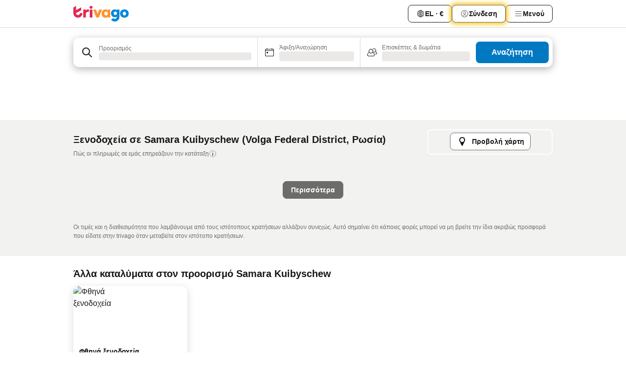

--- FILE ---
content_type: text/html; charset=utf-8
request_url: https://www.trivago.gr/el/odr/%CE%BE%CE%B5%CE%BD%CE%BF%CE%B4%CE%BF%CF%87%CE%B5%CE%AF%CE%B1-samara-kuibyschew-%CF%81%CF%89%CF%83%CE%AF%CE%B1?search=200-66922
body_size: 23607
content:
<!DOCTYPE html><html lang="el" dir="ltr"><head><meta charSet="utf-8"/><meta name="viewport" content="width=device-width, initial-scale=1, shrink-to-fit=no"/><meta name="referrer" content="no-referrer-when-downgrade"/><meta property="fb:page_id" content="137633439645541"/><meta name="google" content="notranslate"/><meta name="p:domain_verify" content="7dfe2330e1dae0a6aa7f9479e616b6f9"/><meta property="og:type" content="website"/><meta name="format-detection" content="telephone=no"/><meta name="robots" content="noindex,nofollow"/><title>Samara Kuibyschew: Ξενοδοχεία | Βρείτε και συγκρίνετε τις ιδανικές προσφορές στην trivago</title><meta name="description" content="Συγκρίνετε τις τιμές σε 3905 ξενοδοχεία στον προορισμό Samara Kuibyschew, Ρωσία. Βρείτε την ιδανική τιμή από εκατομμύρια προσφορές καταλυμάτων και εξοικονομήστε www.trivago.gr"/><meta property="og:site_name" content="trivago.gr"/><meta property="og:title" content="Καταλύματα στον προορισμό Samara Kuibyschew"/><meta property="og:description" content="Εξερεύνησε καταλύματα στον προορισμό Samara Kuibyschew, σύγκρινε τιμές και εξοικονόμησε χρήματα στην επόμενη διαμονή σου."/><meta property="og:image" content="https://imgcy.trivago.com/c_fill,d_dummy.jpeg,e_sharpen:60,f_auto,h_627,q_auto,w_1200/categoryimages/66/92/66922_v39.jpeg"/><meta property="og:url" content="https://www.trivago.gr/el/odr/ξενοδοχεία-samara-kuibyschew-ρωσία?search=200-66922"/><link rel="canonical" href="https://www.trivago.gr/el/odr/ξενοδοχεία-samara-kuibyschew-ρωσία?search=200-66922"/><link rel="alternate" href="https://ar.trivago.com/ar-145/odr/فندق-سامارا-روسيا?search=200-66922" hrefLang="ar-145"/><link rel="alternate" href="https://www.trivago.ae/en-AE/odr/hotels-samara-russia?search=200-66922" hrefLang="en-AE"/><link rel="alternate" href="https://www.trivago.ae/ar-AE/odr/فندق-سامارا-روسيا?search=200-66922" hrefLang="ar-AE"/><link rel="alternate" href="https://www.trivago.com.ar/es-AR/odr/hoteles-samara-kuibyschew-rusia?search=200-66922" hrefLang="es-AR"/><link rel="alternate" href="https://www.trivago.be/nl-BE/odr/hotels-samara-rusland?search=200-66922" hrefLang="nl-BE"/><link rel="alternate" href="https://www.trivago.be/fr-BE/odr/hôtels-samara-kuibyschew-russie?search=200-66922" hrefLang="fr-BE"/><link rel="alternate" href="https://www.trivago.bg/bg/odr/хотела-самара-русия?search=200-66922" hrefLang="bg"/><link rel="alternate" href="https://www.trivago.com.br/pt-BR/odr/hotéis-samara-rússia?search=200-66922" hrefLang="pt-BR"/><link rel="alternate" href="https://www.trivago.ca/en-CA/odr/hotels-samara-russia?search=200-66922" hrefLang="en-CA"/><link rel="alternate" href="https://www.trivago.ca/fr-CA/odr/hôtels-samara-kuibyschew-russie?search=200-66922" hrefLang="fr-CA"/><link rel="alternate" href="https://www.trivago.ch/de-CH/odr/hotels-samara-kuibyschew-russland?search=200-66922" hrefLang="de-CH"/><link rel="alternate" href="https://www.trivago.ch/fr-CH/odr/hôtels-samara-kuibyschew-russie?search=200-66922" hrefLang="fr-CH"/><link rel="alternate" href="https://www.trivago.cl/es-CL/odr/hoteles-samara-kuibyschew-rusia?search=200-66922" hrefLang="es-CL"/><link rel="alternate" href="https://www.trivago.cz/cs/odr/hotelů-samara-rusko?search=200-66922" hrefLang="cs"/><link rel="alternate" href="https://www.trivago.de/de/odr/hotels-samara-kuibyschew-russland?search=200-66922" hrefLang="de"/><link rel="alternate" href="https://www.trivago.dk/da/odr/hoteller-samara-rusland?search=200-66922" hrefLang="da"/><link rel="alternate" href="https://www.trivago.es/es/odr/hoteles-samara-kuibyschew-rusia?search=200-66922" hrefLang="es"/><link rel="alternate" href="https://www.trivago.fr/fr/odr/hôtels-samara-kuibyschew-russie?search=200-66922" hrefLang="fr"/><link rel="alternate" href="https://www.trivago.hu/hu/odr/szállás-samara-oroszország?search=200-66922" hrefLang="hu"/><link rel="alternate" href="https://www.trivago.co.id/id/odr/hotel-samara-rusia?search=200-66922" hrefLang="id"/><link rel="alternate" href="https://www.trivago.co.id/en-ID/odr/hotels-samara-russia?search=200-66922" hrefLang="en-ID"/><link rel="alternate" href="https://www.trivago.co.il/he/odr/מלונות-סמרה-רוסיה?search=200-66922" hrefLang="he"/><link rel="alternate" href="https://www.trivago.in/en-IN/odr/hotels-samara-russia?search=200-66922" hrefLang="en-IN"/><link rel="alternate" href="https://www.trivago.it/it/odr/hotel-samara-kuibyschew-russia?search=200-66922" hrefLang="it"/><link rel="alternate" href="https://www.trivago.co.kr/ko-KR/odr/개의-호텔-samara-러시아?search=200-66922" hrefLang="ko-KR"/><link rel="alternate" href="https://www.trivago.com.mx/es-MX/odr/hoteles-samara-kuibyschew-rusia?search=200-66922" hrefLang="es-MX"/><link rel="alternate" href="https://www.trivago.no/nb/odr/hotell-samara-russland?search=200-66922" hrefLang="nb"/><link rel="alternate" href="https://www.trivago.pl/pl/odr/hoteli-samara-kuibyschew-rosja?search=200-66922" hrefLang="pl"/><link rel="alternate" href="https://www.trivago.pt/pt/odr/hotéis-samara-rússia?search=200-66922" hrefLang="pt"/><link rel="alternate" href="https://www.trivago.rs/sr/odr/hotel-a-samara-rusija?search=200-66922" hrefLang="sr"/><link rel="alternate" href="https://www.trivago.se/sv/odr/hotell-samara-kuibyschew-ryssland?search=200-66922" hrefLang="sv"/><link rel="alternate" href="https://www.trivago.sg/en-SG/odr/hotels-samara-russia?search=200-66922" hrefLang="en-SG"/><link rel="alternate" href="https://www.trivago.com.tr/tr/odr/otel-samara-rusya?search=200-66922" hrefLang="tr"/><link rel="alternate" href="https://www.trivago.com.tw/zh-Hant-TW/odr/飯店-samara-俄羅斯?search=200-66922" hrefLang="zh-Hant-TW"/><link rel="alternate" href="https://www.trivago.co.uk/en-GB/odr/hotels-samara-russia?search=200-66922" hrefLang="en-GB"/><link rel="alternate" href="https://www.trivago.com/en-US/odr/hotels-samara-russia?search=200-66922" hrefLang="en-US"/><link rel="alternate" href="https://www.trivago.com/es-US/odr/hoteles-samara-kuibyschew-rusia?search=200-66922" hrefLang="es-US"/><link rel="alternate" href="https://ar.trivago.com/en-145/odr/hotels-samara-russia?search=200-66922" hrefLang="en-QA"/><link rel="alternate" href="https://ar.trivago.com/en-145/odr/hotels-samara-russia?search=200-66922" hrefLang="en-SA"/><link rel="alternate" href="https://ar.trivago.com/en-145/odr/hotels-samara-russia?search=200-66922" hrefLang="en-EG"/><link rel="alternate" href="https://ar.trivago.com/en-145/odr/hotels-samara-russia?search=200-66922" hrefLang="en-LB"/><meta name="next-head-count" content="58"/><script>performance.mark("time-to-parse");</script><script>window.__TRV_ENVIRONMENT_VARIABLES__ = {"GTM_CONTAINER_ID":"GTM-T5HDVXN","GOOGLE_MAPS_API_KEY":"AIzaSyBoNi-Mn3_vNvmIJdXS81UGzcWlyyH0hoM","GOOGLE_MAPS_API_KEY_WITH_REGION_LOOKUP":"AIzaSyBf14Z1j1yg0xEZKUO4FViT5FHQB9nCV7w","GOOGLE_ONE_TAP_CLIENT_ID":"363634697571-lj09qn82grlkcma3sud1c11bo7srajd3.apps.googleusercontent.com","ENVIRONMENT":"prod","JLOO_AUTH_URI":"https://auth.trivago.com/server","JLOO_AUTH_CLIENT_ID":"c6f60de3f8ee607bb58ba426b47051608ea35f740c38c87ecfce2329c120ee3f","ZENDESK_ENDPOINT":"https://trivago.zendesk.com/api/v2","GIT_REV":"640f38f8","GROUP":"3","IS_DEV_TOOLS_ENABLED":"false"}</script><link rel="icon" href="/favicon_08112023.ico"/><link rel="apple-touch-icon" href="/_static/images/apple-touch-icon_08112023.png"/><link rel="preload" href="/_next/static/css/69f597797d3b07cc.css" as="style"/><link rel="stylesheet" href="/_next/static/css/69f597797d3b07cc.css" data-n-g=""/><link rel="preload" href="/_next/static/css/734bf65489cec8cb.css" as="style"/><link rel="stylesheet" href="/_next/static/css/734bf65489cec8cb.css" data-n-p=""/><link rel="preload" href="/_next/static/css/816b2fc98d3eb4c0.css" as="style"/><link rel="stylesheet" href="/_next/static/css/816b2fc98d3eb4c0.css"/><link rel="preload" href="/_next/static/css/7d401617d1bd70e4.css" as="style"/><link rel="stylesheet" href="/_next/static/css/7d401617d1bd70e4.css"/><link rel="preload" href="/_next/static/css/37c533405de988c1.css" as="style"/><link rel="stylesheet" href="/_next/static/css/37c533405de988c1.css"/><link rel="preload" href="/_next/static/css/cd1e19bb59247054.css" as="style"/><link rel="stylesheet" href="/_next/static/css/cd1e19bb59247054.css"/><link rel="preload" href="/_next/static/css/0bc0e3045a30a3f2.css" as="style"/><link rel="stylesheet" href="/_next/static/css/0bc0e3045a30a3f2.css"/><link rel="preload" href="/_next/static/css/eceac07a1a7e914f.css" as="style"/><link rel="stylesheet" href="/_next/static/css/eceac07a1a7e914f.css"/><link rel="preload" href="/_next/static/css/c42a4e53779bc4fc.css" as="style"/><link rel="stylesheet" href="/_next/static/css/c42a4e53779bc4fc.css"/><link rel="preload" href="/_next/static/css/260ad76bcef36cd0.css" as="style"/><link rel="stylesheet" href="/_next/static/css/260ad76bcef36cd0.css"/><link rel="preload" href="/_next/static/css/37d3eadfeaff8a33.css" as="style"/><link rel="stylesheet" href="/_next/static/css/37d3eadfeaff8a33.css"/><link rel="preload" href="/_next/static/css/f40680677d272c64.css" as="style"/><link rel="stylesheet" href="/_next/static/css/f40680677d272c64.css"/><link rel="preload" href="/_next/static/css/fb4b6943b37a6d59.css" as="style"/><link rel="stylesheet" href="/_next/static/css/fb4b6943b37a6d59.css"/><link rel="preload" href="/_next/static/css/05f35f2c1d6cdb67.css" as="style"/><link rel="stylesheet" href="/_next/static/css/05f35f2c1d6cdb67.css"/><link rel="preload" href="/_next/static/css/1ebf5aa39260f274.css" as="style"/><link rel="stylesheet" href="/_next/static/css/1ebf5aa39260f274.css"/><link rel="preload" href="/_next/static/css/14e75b8eb9bbf13b.css" as="style"/><link rel="stylesheet" href="/_next/static/css/14e75b8eb9bbf13b.css"/><link rel="preload" href="/_next/static/css/090eb5996b73de34.css" as="style"/><link rel="stylesheet" href="/_next/static/css/090eb5996b73de34.css"/><link rel="preload" href="/_next/static/css/69b210b08114fc82.css" as="style"/><link rel="stylesheet" href="/_next/static/css/69b210b08114fc82.css"/><link rel="preload" href="/_next/static/css/b03dcf0a1d73bc14.css" as="style"/><link rel="stylesheet" href="/_next/static/css/b03dcf0a1d73bc14.css"/><link rel="preload" href="/_next/static/css/0567f3e5c3e46212.css" as="style"/><link rel="stylesheet" href="/_next/static/css/0567f3e5c3e46212.css"/><link rel="preload" href="/_next/static/css/6c06991117b3ada2.css" as="style"/><link rel="stylesheet" href="/_next/static/css/6c06991117b3ada2.css"/><link rel="preload" href="/_next/static/css/227f98cc2523a9f2.css" as="style"/><link rel="stylesheet" href="/_next/static/css/227f98cc2523a9f2.css"/><link rel="preload" href="/_next/static/css/552c2d8bb1352bfb.css" as="style"/><link rel="stylesheet" href="/_next/static/css/552c2d8bb1352bfb.css"/><link rel="preload" href="/_next/static/css/87d529964b72dee4.css" as="style"/><link rel="stylesheet" href="/_next/static/css/87d529964b72dee4.css"/><link rel="preload" href="/_next/static/css/9e5a1040d6477d52.css" as="style"/><link rel="stylesheet" href="/_next/static/css/9e5a1040d6477d52.css"/><link rel="preload" href="/_next/static/css/8cbd9e99deef4674.css" as="style"/><link rel="stylesheet" href="/_next/static/css/8cbd9e99deef4674.css"/><link rel="preload" href="/_next/static/css/d3a7106713bbdd4d.css" as="style"/><link rel="stylesheet" href="/_next/static/css/d3a7106713bbdd4d.css"/><link rel="preload" href="/_next/static/css/4a3aad6c20ff9532.css" as="style"/><link rel="stylesheet" href="/_next/static/css/4a3aad6c20ff9532.css"/><link rel="preload" href="/_next/static/css/3bada2aaba3bb3d4.css" as="style"/><link rel="stylesheet" href="/_next/static/css/3bada2aaba3bb3d4.css"/><link rel="preload" href="/_next/static/css/ca24759429921406.css" as="style"/><link rel="stylesheet" href="/_next/static/css/ca24759429921406.css"/><link rel="preload" href="/_next/static/css/082e01f23a4b7722.css" as="style"/><link rel="stylesheet" href="/_next/static/css/082e01f23a4b7722.css"/><link rel="preload" href="/_next/static/css/08cbed72fe7ef23e.css" as="style"/><link rel="stylesheet" href="/_next/static/css/08cbed72fe7ef23e.css"/><link rel="preload" href="/_next/static/css/051f5925f7322115.css" as="style"/><link rel="stylesheet" href="/_next/static/css/051f5925f7322115.css"/><link rel="preload" href="/_next/static/css/7cbf705dda5c3d78.css" as="style"/><link rel="stylesheet" href="/_next/static/css/7cbf705dda5c3d78.css"/><link rel="preload" href="/_next/static/css/80252489a70463dc.css" as="style"/><link rel="stylesheet" href="/_next/static/css/80252489a70463dc.css"/><link rel="preload" href="/_next/static/css/570acd3be537f4cc.css" as="style"/><link rel="stylesheet" href="/_next/static/css/570acd3be537f4cc.css"/><link rel="preload" href="/_next/static/css/5b7038bbfb601957.css" as="style"/><link rel="stylesheet" href="/_next/static/css/5b7038bbfb601957.css"/><link rel="preload" href="/_next/static/css/32cb48d63a88163c.css" as="style"/><link rel="stylesheet" href="/_next/static/css/32cb48d63a88163c.css"/><link rel="preload" href="/_next/static/css/9f2a00ecc59c70e4.css" as="style"/><link rel="stylesheet" href="/_next/static/css/9f2a00ecc59c70e4.css"/><link rel="preload" href="/_next/static/css/944792a3a3522599.css" as="style"/><link rel="stylesheet" href="/_next/static/css/944792a3a3522599.css"/><link rel="preload" href="/_next/static/css/22a43875cf679091.css" as="style"/><link rel="stylesheet" href="/_next/static/css/22a43875cf679091.css"/><link rel="preload" href="/_next/static/css/98b0ac26c7310ae5.css" as="style"/><link rel="stylesheet" href="/_next/static/css/98b0ac26c7310ae5.css"/><link rel="preload" href="/_next/static/css/0016ce47910dfb5c.css" as="style"/><link rel="stylesheet" href="/_next/static/css/0016ce47910dfb5c.css"/><link rel="preload" href="/_next/static/css/ba16be57e92c3f4c.css" as="style"/><link rel="stylesheet" href="/_next/static/css/ba16be57e92c3f4c.css"/><link rel="preload" href="/_next/static/css/324ea7a19e6bf22e.css" as="style"/><link rel="stylesheet" href="/_next/static/css/324ea7a19e6bf22e.css"/><link rel="preload" href="/_next/static/css/314a1a08b4a24fa6.css" as="style"/><link rel="stylesheet" href="/_next/static/css/314a1a08b4a24fa6.css"/><link rel="preload" href="/_next/static/css/b8e81a47cca4a352.css" as="style"/><link rel="stylesheet" href="/_next/static/css/b8e81a47cca4a352.css"/><link rel="preload" href="/_next/static/css/aa502f381af58c81.css" as="style"/><link rel="stylesheet" href="/_next/static/css/aa502f381af58c81.css"/><link rel="preload" href="/_next/static/css/f421dcbd47a850f1.css" as="style"/><link rel="stylesheet" href="/_next/static/css/f421dcbd47a850f1.css"/><link rel="preload" href="/_next/static/css/2517307d1ca4a3d5.css" as="style"/><link rel="stylesheet" href="/_next/static/css/2517307d1ca4a3d5.css"/><noscript data-n-css=""></noscript><script defer="" nomodule="" src="/_next/static/chunks/polyfills-42372ed130431b0a.js"></script><script src="/_static/translations/el/8b09523dfb57aab187b9e2a6689db0443ffb3dff8267938400a250c611949f57.js" defer="" data-nscript="beforeInteractive"></script><script defer="" src="/_next/static/chunks/3969-0dfee4f9ca3f07e7.js"></script><script defer="" src="/_next/static/chunks/9127.122fc512e4df17d3.js"></script><script defer="" src="/_next/static/chunks/1115-0f4c369668e09f47.js"></script><script defer="" src="/_next/static/chunks/5262-b9db04e379fb048e.js"></script><script defer="" src="/_next/static/chunks/1852-8cce190e49f2f931.js"></script><script defer="" src="/_next/static/chunks/5666-7e7f1ce615bfe0cb.js"></script><script defer="" src="/_next/static/chunks/9787-0e2f5e2aa81260ec.js"></script><script defer="" src="/_next/static/chunks/3420-cd978e2c1ed6bf6a.js"></script><script defer="" src="/_next/static/chunks/1066-16746e5046c5f71f.js"></script><script defer="" src="/_next/static/chunks/2141-fd2850ed74f91fbc.js"></script><script defer="" src="/_next/static/chunks/6501-73e3ce809be42823.js"></script><script defer="" src="/_next/static/chunks/5394-17b3b95a21f5cb7d.js"></script><script defer="" src="/_next/static/chunks/6775-812e9a316a21cbc1.js"></script><script defer="" src="/_next/static/chunks/92-1ee5ded0fc17bc81.js"></script><script defer="" src="/_next/static/chunks/9890-bd7f8e2fc74808d0.js"></script><script defer="" src="/_next/static/chunks/2729-022e8695825997bb.js"></script><script defer="" src="/_next/static/chunks/8331-d8d7c8c15cac9196.js"></script><script defer="" src="/_next/static/chunks/1224-f54709e0e812e318.js"></script><script defer="" src="/_next/static/chunks/9178.c694c816b74d346d.js"></script><script defer="" src="/_next/static/chunks/8029.03beb8cd141c6b52.js"></script><script defer="" src="/_next/static/chunks/675.5ffa0dfe9d6a690a.js"></script><script defer="" src="/_next/static/chunks/9266.b2f3bbf60099b566.js"></script><script defer="" src="/_next/static/chunks/3121.e8a77f868f1a6fc8.js"></script><script defer="" src="/_next/static/chunks/6062.7992ccea7de3320f.js"></script><script src="/_next/static/chunks/webpack-9a4e8535b85d3938.js" defer=""></script><script src="/_next/static/chunks/framework-c188079757922096.js" defer=""></script><script src="/_next/static/chunks/main-a5788dcfa3114487.js" defer=""></script><script src="/_next/static/chunks/pages/_app-53e827b77ce2afa2.js" defer=""></script><script src="/_next/static/chunks/6345-96a973be67293e4e.js" defer=""></script><script src="/_next/static/chunks/9476-908fea1c8d03cf7b.js" defer=""></script><script src="/_next/static/chunks/555-8e36b5f939743b1e.js" defer=""></script><script src="/_next/static/chunks/2279-6bf30affbda57832.js" defer=""></script><script src="/_next/static/chunks/2543-eb3ea34bc727b74b.js" defer=""></script><script src="/_next/static/chunks/2005-cf22c5660d02ca70.js" defer=""></script><script src="/_next/static/chunks/669-7ac41ad04152c54f.js" defer=""></script><script src="/_next/static/chunks/6268-ede9759350b608d2.js" defer=""></script><script src="/_next/static/chunks/7880-dcfc05763ac84288.js" defer=""></script><script src="/_next/static/chunks/605-b81c26d2f4829887.js" defer=""></script><script src="/_next/static/chunks/pages/%5BlanguageCode%5D/odr/%5Bslug%5D-dd2ecc4964be2c55.js" defer=""></script><script src="/_next/static/UuoPkGGma_UURUH-AgcmH/_buildManifest.js" defer=""></script><script src="/_next/static/UuoPkGGma_UURUH-AgcmH/_ssgManifest.js" defer=""></script></head><body><noscript data-testid="gtm-noscript"><iframe data-testid="gtm-iframe" src="https://gtm.trivago.gr/ns.html?id=GTM-T5HDVXN" height="0" width="0" style="display:none;visibility:hidden"></iframe></noscript><div id="__next"><div class="_34EENR"><button type="button" aria-hidden="true"></button></div><div class=""><div data-testid="page-header-wrapper" class=""><div class="FfmyqR e4D1FP jngrXy"><header class="R_Xe__" itemType="https://schema.org/WPHeader" itemscope=""><div class=""><a data-testid="generic-header-link" data-interaction="header-logo" title="trivago logo" aria-label="trivago logo" class="" href="/"><svg xmlns="http://www.w3.org/2000/svg" width="114" height="32" viewBox="0 0 114 32" data-testid="header-hero-logo" class=""><g clip-path="url(#Logo_default_svg_a)"><path fill="#E32851" d="M38.637 7.434h-4.913a.255.255 0 0 0-.255.255v15.907c0 .14.114.255.255.255h4.913c.14 0 .255-.114.255-.255V7.689a.255.255 0 0 0-.255-.255"></path><path fill="#FF932C" d="M52.833 7.6 49.6 16.21a.057.057 0 0 1-.107 0L46.231 7.6a.255.255 0 0 0-.239-.165h-5.37a.255.255 0 0 0-.237.351l6.46 15.907c.039.096.133.16.236.16h4.724a.255.255 0 0 0 .237-.16L58.53 7.786a.255.255 0 0 0-.237-.352h-5.222a.255.255 0 0 0-.239.166Z"></path><path fill="#0088D9" d="M104.344 7.185c-5.126 0-8.86 3.615-8.86 8.476 0 4.86 3.734 8.475 8.86 8.475 5.068 0 8.861-3.645 8.861-8.475 0-4.86-3.764-8.476-8.861-8.476m0 12.328c-2.015 0-3.348-1.541-3.348-3.853 0-2.31 1.333-3.852 3.348-3.852 1.986 0 3.349 1.54 3.349 3.853 0 2.281-1.363 3.852-3.349 3.852"></path><path fill="#E32851" d="M31.673 7.355a3 3 0 0 0-.514-.121c-.314-.05-3.647-.424-5.501 2.063-.033.044-.103.02-.103-.034V7.689a.255.255 0 0 0-.255-.255h-4.913a.255.255 0 0 0-.255.255v15.907c0 .14.114.255.255.255H25.3a.255.255 0 0 0 .255-.255V17.69c0-4.416 2.044-5.514 4.06-5.514.237 0 .926-.001 1.9.268a.255.255 0 0 0 .322-.245V7.594a.25.25 0 0 0-.164-.239M36.18 0c-1.713 0-3.102 1.339-3.102 2.99s1.39 2.99 3.103 2.99 3.102-1.339 3.102-2.99S37.893 0 36.181 0Z"></path><path fill="#FF932C" d="M75.341 7.434H70.43a.255.255 0 0 0-.255.255v1.565c0 .06-.083.08-.109.024-1.774-3.717-12.282-2.994-12.282 6.364 0 8.748 8.978 10.306 12.29 6.645.036-.04.1-.015.1.038v1.27c0 .142.115.256.256.256h4.912a.255.255 0 0 0 .256-.255V7.689a.255.255 0 0 0-.255-.255ZM66.77 19.495c-2.164 0-3.672-1.508-3.672-3.836s1.508-3.869 3.672-3.869c2.197 0 3.672 1.574 3.672 3.87 0 2.294-1.475 3.835-3.672 3.835"></path><path fill="#0088D9" d="M93.893 7.434h-4.912a.255.255 0 0 0-.255.255v1.564c0 .062-.083.08-.11.025-1.78-3.764-11.567-2.82-11.567 5.89 0 8.54 8.92 9.243 11.58 6.759a.057.057 0 0 1 .096.042v.769c-.068 3.629-4.614 5.2-6.924 2.443a.255.255 0 0 0-.334-.05l-4.14 2.677a.257.257 0 0 0-.066.368c5.283 7.219 16.802 3.548 16.887-5.422V7.69a.255.255 0 0 0-.255-.255Zm-8.101 11.201c-1.956 0-3.32-1.363-3.32-3.466s1.364-3.497 3.32-3.497c1.985 0 3.318 1.422 3.318 3.497 0 2.074-1.333 3.466-3.318 3.466"></path><path fill="#E32851" d="M18.424 14.867h-4.92a.26.26 0 0 0-.254.237 3.92 3.92 0 0 1-3.907 3.61c-2.472 0-3.472-2.1-3.472-2.1a3.9 3.9 0 0 1-.448-1.749c0-.02.011-.04.03-.05l1.407-.777 8.894-4.919a.43.43 0 0 0 .22-.372V3.46a.255.255 0 0 0-.38-.224L5.509 8.814a.057.057 0 0 1-.086-.05V.452a.255.255 0 0 0-.394-.214L.194 3.368A.43.43 0 0 0 0 3.727v11.14a9.343 9.343 0 0 0 18.68.268.257.257 0 0 0-.256-.268"></path></g><defs><clipPath id="Logo_default_svg_a"><path fill="#fff" d="M0 0h113.205v32H0z"></path></clipPath></defs></svg></a></div><div class="ytROMi"><div class="KvnKTm"><nav class="gPXXtI _2QGXIJ"><ul class="M4XoLB _OQpaV"><li itemscope="" itemType="https://schema.org/SiteNavigationElement" class="E5DKqf NEhNgU"><div class="vTDE1M"><a class="ehv1KY tjDLq2 e4r_YY" data-testid="header-favorites" role="link" href="/el/profile/favorites/"><span position="start" class="bam52s TAqKnY" style="--_rotate:0deg;--_size:18px" data-testid="icon"><svg xmlns="http://www.w3.org/2000/svg" width="24" height="24" viewBox="0 0 24 24" role="img" aria-hidden="true" class="ycG2ve"><path fill="currentColor" d="M20.42 4.82A5.23 5.23 0 0 0 16.5 3 5.37 5.37 0 0 0 12 5.58 5.37 5.37 0 0 0 7.5 3a5.23 5.23 0 0 0-3.92 1.82A6.35 6.35 0 0 0 2 9.07s0 0 0 .06v.22c0 5.42 7.25 10.18 9.47 11.51a1 1 0 0 0 1 0C14.74 19.53 22 14.77 22 9.35v-.28a6.35 6.35 0 0 0-1.58-4.25M21 9.18v.17c0 4.94-7.07 9.5-9 10.65-1.92-1.15-9-5.71-9-10.65v-.17a.4.4 0 0 0 0-.11A4.81 4.81 0 0 1 7.5 4a4.39 4.39 0 0 1 3.66 2.12L12 7.44l.84-1.32A4.39 4.39 0 0 1 16.5 4 4.81 4.81 0 0 1 21 9.07a.4.4 0 0 0 0 .11"></path></svg></span>Αγαπημένα</a></div></li><li itemscope="" itemType="https://schema.org/SiteNavigationElement" class="E5DKqf vpJVof"><button type="button" data-testid="header-localization-menu" class="ehv1KY tjDLq2 e4r_YY" data-interaction="language-selector"><span position="start" class="bam52s TAqKnY" style="--_rotate:0deg;--_size:18px" data-testid="icon"><svg xmlns="http://www.w3.org/2000/svg" width="24" height="24" viewBox="0 0 24 24" role="img" aria-hidden="true" class="ycG2ve"><path fill="none" d="M0 0h24v24H0z"></path><path fill="currentColor" d="M12 21.5V21zc-5.238 0-9.5-4.262-9.5-9.5H3h-.5c0-5.238 4.262-9.5 9.5-9.5V3v-.5c5.238 0 9.5 4.262 9.5 9.5H21h.5c0 5.238-4.262 9.5-9.5 9.5m-6.389-3.898a8.5 8.5 0 0 0 5.09 2.798 15.3 15.3 0 0 1-2.592-3.943 12.2 12.2 0 0 0-2.498 1.145m10.25-1.078A15.4 15.4 0 0 1 13.3 20.4a8.5 8.5 0 0 0 5.061-2.77 15 15 0 0 0-2.5-1.107zm-3.361-.655v3.926a14.3 14.3 0 0 0 2.394-3.557 12.4 12.4 0 0 0-2.394-.369m-3.421.312a14.3 14.3 0 0 0 2.421 3.614v-3.938c-.876.026-1.687.148-2.421.324m7.165-.586c.884.303 1.8.71 2.743 1.241a8.45 8.45 0 0 0 1.498-4.336h-3.542a11.8 11.8 0 0 1-.699 3.095M3.514 12.5a8.45 8.45 0 0 0 1.48 4.308c.645-.4 1.576-.89 2.738-1.28a11.7 11.7 0 0 1-.676-3.028H3.515zm8.986 2.362c.88.044 1.813.181 2.788.442a10.8 10.8 0 0 0 .652-2.804H12.5zM8.06 12.5c.086.952.31 1.873.63 2.745a13 13 0 0 1 2.81-.393V12.5zm8.918-1h3.507a8.44 8.44 0 0 0-1.484-4.315 14 14 0 0 1-2.55 1.207q.506 1.506.527 3.106zm-4.478 0h3.478a9.1 9.1 0 0 0-.485-2.81c-.9.245-1.904.416-2.993.449zm-4.479 0H11.5V9.13a13.3 13.3 0 0 1-2.977-.487 9.1 9.1 0 0 0-.502 2.857m-4.506 0H7.02v-.003q.022-1.627.547-3.158a16.5 16.5 0 0 1-2.555-1.175A8.44 8.44 0 0 0 3.515 11.5M12.5 4.14v4.025c.946-.03 1.825-.173 2.63-.387q-.872-1.907-2.63-3.638M8.897 7.72c.909.25 1.778.387 2.603.432V4.14Q9.771 5.844 8.897 7.72m4.49-4.107c1.204 1.221 2.107 2.512 2.708 3.865a13 13 0 0 0 2.288-1.085 8.5 8.5 0 0 0-4.995-2.78zM5.64 6.368c.787.436 1.553.78 2.295 1.046q.901-1.997 2.678-3.8A8.5 8.5 0 0 0 5.64 6.367z"></path></svg></span><span>EL · €</span></button></li><li itemscope="" itemType="https://schema.org/SiteNavigationElement" class="E5DKqf"><div class="j4pLyK"><button type="button" data-testid="header-login" class="ehv1KY tjDLq2 e4r_YY" data-interaction="login-button"><span position="start" class="bam52s TAqKnY" style="--_rotate:0deg;--_size:18px" data-testid="icon"><svg xmlns="http://www.w3.org/2000/svg" width="24" height="24" fill="none" viewBox="0 0 24 24" role="img" aria-hidden="true" class="ycG2ve"><path fill="transparent" d="M0 0h24v24H0z"></path><path fill="transparent" stroke="currentColor" stroke-linecap="round" stroke-linejoin="round" d="M17.129 19.038a5.36 5.36 0 0 0-1.895-2.87A5.27 5.27 0 0 0 12 15.058c-1.17 0-2.307.39-3.234 1.11a5.36 5.36 0 0 0-1.895 2.87"></path><path fill="transparent" stroke="currentColor" stroke-linecap="round" stroke-linejoin="round" d="M21 12C21 0 3 0 3 12s18 12 18 0"></path><path fill="transparent" stroke="currentColor" stroke-linecap="round" stroke-linejoin="round" d="M11.998 12.811c1.939 0 3.03-1.1 3.03-3.058s-1.091-3.059-3.03-3.059S8.97 7.796 8.97 9.754s1.09 3.057 3.028 3.057"></path></svg></span><span>Σύνδεση</span></button></div></li><li itemscope="" itemType="https://schema.org/SiteNavigationElement" class="E5DKqf NEhNgU"><button type="button" data-testid="header-profile-menu-mobile" class="ehv1KY tjDLq2 e4r_YY" data-interaction="header-menu"><span position="start" class="bam52s TAqKnY" style="--_rotate:0deg;--_size:18px" data-testid="icon"><svg xmlns="http://www.w3.org/2000/svg" width="24" height="24" viewBox="0 0 24 24" role="img" aria-hidden="true" class="ycG2ve"><g fill="none" stroke="currentColor" stroke-linecap="round" stroke-miterlimit="10" stroke-width="2"><path d="M4 6h16M4 12h16M4 18h16" vector-effect="non-scaling-stroke"></path></g></svg></span><span>Μενού</span></button></li><li itemscope="" itemType="https://schema.org/SiteNavigationElement" class="E5DKqf vpJVof"><div data-testid="desktop-dropdown-menu" data-interaction="header-menu" class="_4DcEqf"><button type="button" data-testid="header-profile-menu-desktop" class="ehv1KY tjDLq2 e4r_YY"><span position="start" class="bam52s TAqKnY" style="--_rotate:0deg;--_size:18px" data-testid="icon"><svg xmlns="http://www.w3.org/2000/svg" width="24" height="24" fill="none" viewBox="0 0 24 24" role="img" aria-hidden="true" class="ycG2ve"><path stroke="currentColor" stroke-linecap="round" d="M4 6h16M4 12h16M4 18h16"></path></svg></span><span>Μενού</span></button></div></li></ul></nav></div></div></header></div></div><div class="OyU2WE"></div></div><div class="_SOhff gHtTGI"><div class=""><div class="meT0Q5 Bog6Yy"><div class="vzC9TR FrYDhH XzpZLp" data-testid="search-form"><div class="_3axGO1 y1Efiu"><div class="X2yYk_"><div data-testid="auto-complete-combobox" role="combobox" aria-expanded="false" aria-controls="suggestion-list" class="If79lQ yXXD2G"><form action="" class="IxKJtG"><div role="button" class="HxkFDQ aaN4L7" tabindex="0" data-testid="auto-complete-wrapper"><div class="Z8wU9_"><span class="bam52s G_oBf2 m8EtRm" style="--_rotate:0deg;--_size:24px" data-testid="icon"><svg xmlns="http://www.w3.org/2000/svg" width="24" height="24" viewBox="0 0 24 24" role="img" aria-hidden="true" class="ycG2ve"><g fill="none" stroke="currentColor" stroke-linecap="round" stroke-miterlimit="10" stroke-width="2"><path d="M10 3a7 7 0 1 0 7 7 7 7 0 0 0-7-7ZM21 21l-6-6" vector-effect="non-scaling-stroke"></path></g></svg></span></div><span class="dmsstT SwVR4I"><label for="input-auto-complete" class="EuINlU SwVR4I">Προορισμός</label><div class="_7XPUe4 fWwD7f"></div></span></div></form></div></div><fieldset class="MGDNki k_YRbF"><button type="button" data-testid="search-form-calendar" class="raKH_0 SwVR4I Kv9RV2"><span class="lSFHMh"><span class="bam52s _61wiWy" style="--_rotate:0deg;--_size:24px" data-testid="icon"><svg xmlns="http://www.w3.org/2000/svg" width="24" height="24" viewBox="0 0 24 24" role="img" aria-hidden="true" class="ycG2ve"><g fill="currentColor"><path d="M19 5h-1a1 1 0 0 0-2 0H8a1 1 0 0 0-2 0H5a2 2 0 0 0-2 2v11a2 2 0 0 0 2 2h14a2 2 0 0 0 2-2V7a2 2 0 0 0-2-2m1 13a1 1 0 0 1-1 1H5a1 1 0 0 1-1-1V9h16Zm0-10H4V7a1 1 0 0 1 1-1h14a1 1 0 0 1 1 1Z"></path><circle cx="7.5" cy="12.5" r="1.5"></circle><path d="M19 5h-1a1 1 0 0 0-2 0H8a1 1 0 0 0-2 0H5a2 2 0 0 0-2 2v11a2 2 0 0 0 2 2h14a2 2 0 0 0 2-2V7a2 2 0 0 0-2-2m1 13a1 1 0 0 1-1 1H5a1 1 0 0 1-1-1V9h16Zm0-10H4V7a1 1 0 0 1 1-1h14a1 1 0 0 1 1 1Z"></path><circle cx="7.5" cy="12.5" r="1.5"></circle></g></svg></span><span class="BcDnim irqByq WnmS4G SwVR4I"><span class="Lq2bmx blPGoL SwVR4I" data-testid="search-form-calendar-label">Άφιξη/Αναχώρηση</span><span class="dJVPMU SwVR4I" data-testid="search-form-calendar-value"><div aria-busy="true" aria-live="polite"><span class="fr8bt7 TemCix" role="status">Φόρτωση</span><div class="_7XPUe4 OML2Lz"></div></div></span></span></span></button></fieldset><div class="QpwdOT"><span class="vs9lGU"></span><button type="button" data-testid="search-form-guest-selector" class="raKH_0 SwVR4I Kv9RV2"><span class="lSFHMh"><span class="bam52s _61wiWy" style="--_rotate:0deg;--_size:24px" data-testid="icon"><svg xmlns="http://www.w3.org/2000/svg" width="24" height="24" viewBox="0 0 24 24" role="img" aria-hidden="true" class="ycG2ve"><g fill="currentColor"><path d="M13.13 12.14a4.5 4.5 0 1 0-7.26 0A5 5 0 0 0 2 17a3 3 0 0 0 3 3h9a3 3 0 0 0 3-3 5 5 0 0 0-3.87-4.86M9.5 6a3.49 3.49 0 0 1 2.44 6A3.5 3.5 0 0 1 6 9.5 3.5 3.5 0 0 1 9.5 6M14 19H5a2 2 0 0 1-2-2 4 4 0 0 1 3.74-4 4.41 4.41 0 0 0 5.52 0A4 4 0 0 1 16 17a2 2 0 0 1-2 2"></path><path d="M19.31 10.24A3.93 3.93 0 0 0 20 8a4 4 0 0 0-6.94-2.69 6 6 0 0 1 .7.71A3 3 0 1 1 16 11a2.9 2.9 0 0 1-1.15-.23s0 .07 0 .11a4.5 4.5 0 0 1-.28.83A4 4 0 0 0 16 12a3.94 3.94 0 0 0 2.55-.94A3 3 0 0 1 21 14a1 1 0 0 1-1 1h-2.35a7 7 0 0 1 .26 1H20a2 2 0 0 0 2-2 4 4 0 0 0-2.69-3.76"></path></g></svg></span><span class="BcDnim irqByq WnmS4G SwVR4I"><span class="Lq2bmx blPGoL SwVR4I" data-testid="search-form-guest-selector-label">Επισκέπτες &amp; δωμάτια</span><span class="dJVPMU SwVR4I" data-testid="search-form-guest-selector-value"><div aria-busy="true" aria-live="polite"><span class="fr8bt7 TemCix" role="status">Φόρτωση</span><div class="_7XPUe4 OML2Lz"></div></div></span></span></span></button></div></div><button type="button" data-testid="search-button-with-loader" class="_3tjlp_"><span class="x_o6V4"><span class="c_Rwvc">Αναζήτηση</span></span></button></div></div></div><div><div class="FfmyqR e4D1FP jngrXy"><div><div class="_1pK_46"></div></div></div></div></div><main class="ecMnwC"><section class="ogmCTE"><div class="FfmyqR e4D1FP jngrXy Fr63EK"><div class="JJ0C4t"><div class="HbBE7Z"><h1 class="tODn3R _5NF9ws ttuBBL _4HaQc3">Ξενοδοχεία σε Samara Kuibyschew (Volga Federal District, Ρωσία)</h1><a rel="noopener noreferrer" target="_blank" class="EH_l13 DGi8NR" data-interaction="legal-info" data-testid="legal-info-link" href="https://support.trivago.com/hc/el/sections/360000014707"><span class="bam52s _8AvqhM _8UUOQ" style="--_rotate:0deg;--_size:16px" data-testid="icon"><svg xmlns="http://www.w3.org/2000/svg" width="24" height="24" viewBox="0 0 24 24" role="img" aria-hidden="true" class="ycG2ve"><circle cx="12" cy="12" r="9.5" fill="none" stroke="currentColor" stroke-linecap="round" stroke-miterlimit="10"></circle><path fill="none" stroke="currentColor" stroke-linecap="round" stroke-miterlimit="10" stroke-width="2" d="M12 11v6" vector-effect="non-scaling-stroke"></path><circle cx="12" cy="7" r="1" fill="currentColor"></circle></svg></span><p class="wv9cHp">Πώς οι πληρωμές σε εμάς επηρεάζουν την κατάταξη</p></a></div><div class="OwEMM9"><button type="button" data-testid="view-map-button" class="_76H3nW TBCODd"><span class="RTemR6"><svg xmlns="http://www.w3.org/2000/svg" width="24" height="24" viewBox="0 0 24 24" class="ZODGEB"><path fill="currentColor" d="M18 8.23a6 6 0 0 0-11.9 0A7 7 0 0 0 6 9a5.8 5.8 0 0 0 .38 2.09l4.75 9.4a1 1 0 0 0 1.74 0l4.75-9.4A5.8 5.8 0 0 0 18 9a7 7 0 0 0 0-.77M12 13a4 4 0 1 1 4-4 4 4 0 0 1-4 4"></path></svg><span class="U2JzLk">Προβολή χάρτη</span></span></button></div></div><div class="tG7AvG"></div></div><div class="FfmyqR e4D1FP jngrXy Fr63EK"><div class="skTbPV" data-testid="result-list-ready"><ol data-testid="seo-accommodation-list" class="wW4XFq"></ol></div><div class="CzpcJg"><div class="GxoGcY"><button type="button" class="yGbouW tjDLq2 e4r_YY"><span>Περισσότερα</span></button></div></div><div class="DHjjLo"><div data-testid="legal-note-de"><p class="_56RLzE">Οι τιμές και η διαθεσιμότητα που λαμβάνουμε από τους ιστότοπους κρατήσεων αλλάζουν συνεχώς. Αυτό σημαίνει ότι κάποιες φορές μπορεί να μη βρείτε την ίδια ακριβώς προσφορά που είδατε στην trivago όταν μεταβείτε στον ιστότοπο κρατήσεων.</p></div></div></div></section></main><div class="FfmyqR e4D1FP jngrXy"><div><div class="kdgVd_" data-testid="seo-module-accommodation-list"><div class="_3shSVJ"><section class="_F0W4B"><div class="SpthyU"><div data-testid="destination-default-content-theme-carousel"><h2 class="tODn3R _5NF9ws VnoTwQ">Άλλα καταλύματα στον προορισμό Samara Kuibyschew</h2><div class="_7ITYMW" style="--_gap:1.6rem;--_visible-columns:4;--_gaps:3;--_mobile-item-width:14.4rem;--_tablet-item-width:19.6rem"><div class="_1KYTTK"><ul class="KB_WWi"><li class="ES9rO4"><div class="_1s9ZIF _19qqJO"><a href="/el/otr/%CF%86%CF%84%CE%B7%CE%BD%CE%AC-%CE%BE%CE%B5%CE%BD%CE%BF%CE%B4%CE%BF%CF%87%CE%B5%CE%AF%CE%B1-%CF%83%CE%B5-samara-kuibyschew-%CF%81%CF%89%CF%83%CE%AF%CE%B1?search=101-2;200-66922;so-1"><figure class="_8kMUnl"><div class="inUGa9"><div class="a2fgmx"><img data-testid="destination-default-content-theme-carousel-cheapAccommodations" src="https://imgcy.trivago.com/c_fill,d_dummy.jpeg,e_sharpen,f_auto,h_261.73,q_auto,w_466/hardcodedimages/web-app/theme-landing-link-carousel/cheap-hotels.jpeg" alt="Φθηνά ξενοδοχεία" class="oAy1sK" loading="lazy" draggable="false" decoding="async"/></div></div><figcaption class="YobQUH"><h3 class="_67Rwh4"><span class="_46gqIv GnH3qg">Φθηνά ξενοδοχεία</span></h3></figcaption></figure></a></div></li></ul></div></div></div></div><section><div class="QBlf66"><div style="--line-clamp:5" class="Qvbsxa" id=":Rid3abivp6:"></div></div></section><section><h2 class="tODn3R _5NF9ws _94Ey_Y">Περισσότεροι δημοφιλείς προορισμοί</h2><div class="_05Z28e"><div class="_4IkIt5 zEPL51"><div class=""><ul class="ilrgrE _2soZZg" data-testid="more-top-destinations-link-list"><li class="xJEKhG"><a draggable="false" title="Μόσχα, Central Federal District Ξενοδοχεία" class="EcYfp7" itemProp="url" href="/el/odr/%CE%BE%CE%B5%CE%BD%CE%BF%CE%B4%CE%BF%CF%87%CE%B5%CE%AF%CE%B1-%CE%BC%CF%8C%CF%83%CF%87%CE%B1-%CF%81%CF%89%CF%83%CE%AF%CE%B1?search=200-66938"><span itemProp="name" dir="auto">Μόσχα, Central Federal District Ξενοδοχεία</span></a><meta itemProp="position" content="0"/></li><li class="xJEKhG"><a draggable="false" title="Αγία Πετρούπολη, Northwestern Federal District Ξενοδοχεία" class="EcYfp7" itemProp="url" href="/el/odr/%CE%BE%CE%B5%CE%BD%CE%BF%CE%B4%CE%BF%CF%87%CE%B5%CE%AF%CE%B1-%CE%B1%CE%B3%CE%AF%CE%B1-%CF%80%CE%B5%CF%84%CF%81%CE%BF%CF%8D%CF%80%CE%BF%CE%BB%CE%B7-%CF%81%CF%89%CF%83%CE%AF%CE%B1?search=200-66877"><span itemProp="name" dir="auto">Αγία Πετρούπολη, Northwestern Federal District Ξενοδοχεία</span></a><meta itemProp="position" content="1"/></li><li class="xJEKhG"><a draggable="false" title="Σότσι, Southern Federal District Ξενοδοχεία" class="EcYfp7" itemProp="url" href="/el/odr/%CE%BE%CE%B5%CE%BD%CE%BF%CE%B4%CE%BF%CF%87%CE%B5%CE%AF%CE%B1-%CF%83%CF%8C%CF%84%CF%83%CE%B9-%CF%81%CF%89%CF%83%CE%AF%CE%B1?search=200-66866"><span itemProp="name" dir="auto">Σότσι, Southern Federal District Ξενοδοχεία</span></a><meta itemProp="position" content="2"/></li><li class="xJEKhG"><a draggable="false" title="Kaliningrad, Northwestern Federal District Ξενοδοχεία" class="EcYfp7" itemProp="url" href="/el/odr/%CE%BE%CE%B5%CE%BD%CE%BF%CE%B4%CE%BF%CF%87%CE%B5%CE%AF%CE%B1-kaliningrad-%CF%81%CF%89%CF%83%CE%AF%CE%B1?search=200-66873"><span itemProp="name" dir="auto">Kaliningrad, Northwestern Federal District Ξενοδοχεία</span></a><meta itemProp="position" content="3"/></li><li class="xJEKhG"><a draggable="false" title="Wologda, Northwestern Federal District Ξενοδοχεία" class="EcYfp7" itemProp="url" href="/el/odr/%CE%BE%CE%B5%CE%BD%CE%BF%CE%B4%CE%BF%CF%87%CE%B5%CE%AF%CE%B1-wologda-%CF%81%CF%89%CF%83%CE%AF%CE%B1?search=200-66881"><span itemProp="name" dir="auto">Wologda, Northwestern Federal District Ξενοδοχεία</span></a><meta itemProp="position" content="4"/></li><li class="xJEKhG"><a draggable="false" title="Ιρκούτσκ, Σιβηρία Ξενοδοχεία" class="EcYfp7" itemProp="url" href="/el/odr/%CE%BE%CE%B5%CE%BD%CE%BF%CE%B4%CE%BF%CF%87%CE%B5%CE%AF%CE%B1-%CE%B9%CF%81%CE%BA%CE%BF%CF%8D%CF%84%CF%83%CE%BA-%CF%81%CF%89%CF%83%CE%AF%CE%B1?search=200-66891"><span itemProp="name" dir="auto">Ιρκούτσκ, Σιβηρία Ξενοδοχεία</span></a><meta itemProp="position" content="5"/></li><li class="xJEKhG"><a draggable="false" title="Καζάν, Volga Federal District Ξενοδοχεία" class="EcYfp7" itemProp="url" href="/el/odr/%CE%BE%CE%B5%CE%BD%CE%BF%CE%B4%CE%BF%CF%87%CE%B5%CE%AF%CE%B1-%CE%BA%CE%B1%CE%B6%CE%AC%CE%BD-%CF%81%CF%89%CF%83%CE%AF%CE%B1?search=200-66913"><span itemProp="name" dir="auto">Καζάν, Volga Federal District Ξενοδοχεία</span></a><meta itemProp="position" content="6"/></li><li class="xJEKhG"><a draggable="false" title="Anapa, Southern Federal District Ξενοδοχεία" class="EcYfp7" itemProp="url" href="/el/odr/%CE%BE%CE%B5%CE%BD%CE%BF%CE%B4%CE%BF%CF%87%CE%B5%CE%AF%CE%B1-anapa-%CF%81%CF%89%CF%83%CE%AF%CE%B1?search=200-74047"><span itemProp="name" dir="auto">Anapa, Southern Federal District Ξενοδοχεία</span></a><meta itemProp="position" content="7"/></li><li class="xJEKhG"><a draggable="false" title="Jakutsk, Far Eastern Federal District Ξενοδοχεία" class="EcYfp7" itemProp="url" href="/el/odr/%CE%BE%CE%B5%CE%BD%CE%BF%CE%B4%CE%BF%CF%87%CE%B5%CE%AF%CE%B1-jakutsk-%CF%81%CF%89%CF%83%CE%AF%CE%B1?search=200-66884"><span itemProp="name" dir="auto">Jakutsk, Far Eastern Federal District Ξενοδοχεία</span></a><meta itemProp="position" content="8"/></li></ul></div></div></div></section><div class="yIr0se"><a class="ehv1KY tjDLq2 e4r_YY" href="/el/sitemaps?search=200-66922&amp;page=1">Εμφάνιση όλων των καταλυμάτων στον προορισμό Samara Kuibyschew</a></div></section></div><nav aria-label="Breadcrumb" class="KK8B6P"><script type="application/ld+json">{"@context":"https://schema.org","@type":"BreadcrumbList","itemListElement":[{"@type":"ListItem","position":1,"item":{"@id":"/","name":"Αναζήτηση Ξενοδοχείων"}},{"@type":"ListItem","position":2,"item":{"@id":"/el/odr/ξενοδοχεία-ευρώπη?search=200-4","name":"Ευρώπη"}},{"@type":"ListItem","position":3,"item":{"@id":"/el/odr/ξενοδοχεία-ρωσία?search=200-162","name":"Ρωσία"}},{"@type":"ListItem","position":4,"item":{"@id":"/el/odr/ξενοδοχεία-volga-federal-district-ρωσία?search=200-66857","name":"Volga Federal District"}},{"@type":"ListItem","position":5,"item":{"@id":"/el/odr/ξενοδοχεία-samara-kuibyschew-ρωσία?search=200-66922","name":"Samara Kuibyschew"}}]}</script><ol data-testid="breadcrumbs"><li class="Y_7xSP"><a data-testid="breadcrumb-link" href="/" title="Αναζήτηση Ξενοδοχείων">Αναζήτηση Ξενοδοχείων</a><span class="bam52s Y4_A8y" style="--_rotate:0deg;--_size:18px" data-testid="breadcrumbs-icon"><svg xmlns="http://www.w3.org/2000/svg" width="24" height="24" viewBox="0 0 24 24" role="img" aria-hidden="true" class="ycG2ve"><g fill="none" stroke="currentColor" stroke-linecap="round" stroke-miterlimit="10" stroke-width="2"><path d="m10 17 5-5M10 7l5 5" vector-effect="non-scaling-stroke"></path></g></svg></span></li><li class="Y_7xSP"><a data-testid="breadcrumb-link" href="/el/odr/ξενοδοχεία-ευρώπη?search=200-4" title="Ξενοδοχεία Ευρώπη">Ευρώπη</a><span class="bam52s Y4_A8y" style="--_rotate:0deg;--_size:18px" data-testid="breadcrumbs-icon"><svg xmlns="http://www.w3.org/2000/svg" width="24" height="24" viewBox="0 0 24 24" role="img" aria-hidden="true" class="ycG2ve"><g fill="none" stroke="currentColor" stroke-linecap="round" stroke-miterlimit="10" stroke-width="2"><path d="m10 17 5-5M10 7l5 5" vector-effect="non-scaling-stroke"></path></g></svg></span></li><li class="Y_7xSP"><a data-testid="breadcrumb-link" href="/el/odr/ξενοδοχεία-ρωσία?search=200-162" title="Ξενοδοχεία Ρωσία">Ρωσία</a><span class="bam52s Y4_A8y" style="--_rotate:0deg;--_size:18px" data-testid="breadcrumbs-icon"><svg xmlns="http://www.w3.org/2000/svg" width="24" height="24" viewBox="0 0 24 24" role="img" aria-hidden="true" class="ycG2ve"><g fill="none" stroke="currentColor" stroke-linecap="round" stroke-miterlimit="10" stroke-width="2"><path d="m10 17 5-5M10 7l5 5" vector-effect="non-scaling-stroke"></path></g></svg></span></li><li class="Y_7xSP"><a data-testid="breadcrumb-link" href="/el/odr/ξενοδοχεία-volga-federal-district-ρωσία?search=200-66857" title="Ξενοδοχεία Volga Federal District">Volga Federal District</a><span class="bam52s Y4_A8y" style="--_rotate:0deg;--_size:18px" data-testid="breadcrumbs-icon"><svg xmlns="http://www.w3.org/2000/svg" width="24" height="24" viewBox="0 0 24 24" role="img" aria-hidden="true" class="ycG2ve"><g fill="none" stroke="currentColor" stroke-linecap="round" stroke-miterlimit="10" stroke-width="2"><path d="m10 17 5-5M10 7l5 5" vector-effect="non-scaling-stroke"></path></g></svg></span></li><li class="Y_7xSP"><span aria-current="page">Samara Kuibyschew</span></li></ol></nav></div></div></div><div><div class="P1XtUS" data-interaction="footer"><footer class="AaADqc"><div class="ezyDS1"><svg xmlns="http://www.w3.org/2000/svg" width="77" height="21.614035087719298" viewBox="0 0 114 32" class="GXdr_M"><g clip-path="url(#Logo_default_svg_a)"><path fill="#E32851" d="M38.637 7.434h-4.913a.255.255 0 0 0-.255.255v15.907c0 .14.114.255.255.255h4.913c.14 0 .255-.114.255-.255V7.689a.255.255 0 0 0-.255-.255"></path><path fill="#FF932C" d="M52.833 7.6 49.6 16.21a.057.057 0 0 1-.107 0L46.231 7.6a.255.255 0 0 0-.239-.165h-5.37a.255.255 0 0 0-.237.351l6.46 15.907c.039.096.133.16.236.16h4.724a.255.255 0 0 0 .237-.16L58.53 7.786a.255.255 0 0 0-.237-.352h-5.222a.255.255 0 0 0-.239.166Z"></path><path fill="#0088D9" d="M104.344 7.185c-5.126 0-8.86 3.615-8.86 8.476 0 4.86 3.734 8.475 8.86 8.475 5.068 0 8.861-3.645 8.861-8.475 0-4.86-3.764-8.476-8.861-8.476m0 12.328c-2.015 0-3.348-1.541-3.348-3.853 0-2.31 1.333-3.852 3.348-3.852 1.986 0 3.349 1.54 3.349 3.853 0 2.281-1.363 3.852-3.349 3.852"></path><path fill="#E32851" d="M31.673 7.355a3 3 0 0 0-.514-.121c-.314-.05-3.647-.424-5.501 2.063-.033.044-.103.02-.103-.034V7.689a.255.255 0 0 0-.255-.255h-4.913a.255.255 0 0 0-.255.255v15.907c0 .14.114.255.255.255H25.3a.255.255 0 0 0 .255-.255V17.69c0-4.416 2.044-5.514 4.06-5.514.237 0 .926-.001 1.9.268a.255.255 0 0 0 .322-.245V7.594a.25.25 0 0 0-.164-.239M36.18 0c-1.713 0-3.102 1.339-3.102 2.99s1.39 2.99 3.103 2.99 3.102-1.339 3.102-2.99S37.893 0 36.181 0Z"></path><path fill="#FF932C" d="M75.341 7.434H70.43a.255.255 0 0 0-.255.255v1.565c0 .06-.083.08-.109.024-1.774-3.717-12.282-2.994-12.282 6.364 0 8.748 8.978 10.306 12.29 6.645.036-.04.1-.015.1.038v1.27c0 .142.115.256.256.256h4.912a.255.255 0 0 0 .256-.255V7.689a.255.255 0 0 0-.255-.255ZM66.77 19.495c-2.164 0-3.672-1.508-3.672-3.836s1.508-3.869 3.672-3.869c2.197 0 3.672 1.574 3.672 3.87 0 2.294-1.475 3.835-3.672 3.835"></path><path fill="#0088D9" d="M93.893 7.434h-4.912a.255.255 0 0 0-.255.255v1.564c0 .062-.083.08-.11.025-1.78-3.764-11.567-2.82-11.567 5.89 0 8.54 8.92 9.243 11.58 6.759a.057.057 0 0 1 .096.042v.769c-.068 3.629-4.614 5.2-6.924 2.443a.255.255 0 0 0-.334-.05l-4.14 2.677a.257.257 0 0 0-.066.368c5.283 7.219 16.802 3.548 16.887-5.422V7.69a.255.255 0 0 0-.255-.255Zm-8.101 11.201c-1.956 0-3.32-1.363-3.32-3.466s1.364-3.497 3.32-3.497c1.985 0 3.318 1.422 3.318 3.497 0 2.074-1.333 3.466-3.318 3.466"></path><path fill="#E32851" d="M18.424 14.867h-4.92a.26.26 0 0 0-.254.237 3.92 3.92 0 0 1-3.907 3.61c-2.472 0-3.472-2.1-3.472-2.1a3.9 3.9 0 0 1-.448-1.749c0-.02.011-.04.03-.05l1.407-.777 8.894-4.919a.43.43 0 0 0 .22-.372V3.46a.255.255 0 0 0-.38-.224L5.509 8.814a.057.057 0 0 1-.086-.05V.452a.255.255 0 0 0-.394-.214L.194 3.368A.43.43 0 0 0 0 3.727v11.14a9.343 9.343 0 0 0 18.68.268.257.257 0 0 0-.256-.268"></path></g><defs><clipPath id="Logo_default_svg_a"><path fill="#fff" d="M0 0h113.205v32H0z"></path></clipPath></defs></svg><ul class="DoQ1yb"><li class="qL2pjH"><a data-testid="generic-social-link" class="WFrRqV" href="https://www.facebook.com/trivago" target="_blank" rel="noopener noreferrer"><span class="bam52s fvbqen" style="--_rotate:0deg;--_size:24px" data-testid="icon"><svg xmlns="http://www.w3.org/2000/svg" width="24" height="24" viewBox="0 0 24 24" role="img" aria-hidden="true" class="ycG2ve"><path fill="currentColor" d="M12 2a10 10 0 1 0 10 10A10 10 0 0 0 12 2m3 5.62h-1.52a.65.65 0 0 0-.61.54v1.56H15c-.09 1.19-.26 2.28-.26 2.28h-1.88v6.75h-2.8V12H8.7V9.72h1.36V7.86c0-.33-.07-2.61 2.87-2.61H15Z"></path></svg></span><span class="a0KIYv TemCix">Facebook</span></a></li><li class="qL2pjH"><a data-testid="generic-social-link" class="WFrRqV" href="https://twitter.com/trivago" target="_blank" rel="noopener noreferrer"><span class="bam52s fvbqen" style="--_rotate:0deg;--_size:24px" data-testid="icon"><svg xmlns="http://www.w3.org/2000/svg" width="24" height="24" fill="none" viewBox="0 0 24 24" role="img" aria-hidden="true" class="ycG2ve"><path fill="currentColor" fill-rule="evenodd" d="M2 12.101c0-5.52 4.48-10 10-10s10 4.48 10 10-4.48 10-10 10-10-4.48-10-10m15.29-5.5h-1.84l-3.033 3.514-2.62-3.514H6l4.534 6.016-4.3 4.984h1.844l3.317-3.845 2.902 3.845H18l-4.73-6.34zm-1.467 9.884h-1.02L8.146 7.66h1.095z" clip-rule="evenodd"></path></svg></span><span class="a0KIYv TemCix">Twitter</span></a></li><li class="qL2pjH"><a data-testid="generic-social-link" class="WFrRqV" href="https://instagram.com/trivago/" target="_blank" rel="noopener noreferrer"><span class="bam52s fvbqen" style="--_rotate:0deg;--_size:24px" data-testid="icon"><svg xmlns="http://www.w3.org/2000/svg" width="24" height="24" viewBox="0 0 24 24" role="img" aria-hidden="true" class="ycG2ve"><g fill="currentColor"><circle cx="12" cy="12" r="2.25"></circle><path d="M17.49 9.27A3.9 3.9 0 0 0 17.26 8a2 2 0 0 0-.51-.77 2 2 0 0 0-.75-.49 3.9 3.9 0 0 0-1.25-.23H9.29A3.9 3.9 0 0 0 8 6.74a2 2 0 0 0-.77.51 2 2 0 0 0-.49.75 3.9 3.9 0 0 0-.23 1.25v5.46A3.9 3.9 0 0 0 6.74 16a2 2 0 0 0 .51.77 2 2 0 0 0 .77.51 3.9 3.9 0 0 0 1.25.23h5.46a3.9 3.9 0 0 0 1.27-.25A2.32 2.32 0 0 0 17.26 16a3.9 3.9 0 0 0 .23-1.25v-2.73c0-1.8.03-2.02 0-2.75M12 15.46A3.46 3.46 0 1 1 15.46 12 3.46 3.46 0 0 1 12 15.46m3.6-6.25a.81.81 0 1 1 .81-.81.81.81 0 0 1-.81.81"></path><path d="M12 2a10 10 0 1 0 10 10A10 10 0 0 0 12 2m6.7 12.78a4.8 4.8 0 0 1-.31 1.64 3.5 3.5 0 0 1-2 2 4.8 4.8 0 0 1-1.64.31c-.72 0-.95.05-2.78.05s-2.06 0-2.78-.05a4.8 4.8 0 0 1-1.64-.31 3.2 3.2 0 0 1-1.19-.78 3.2 3.2 0 0 1-.78-1.19 4.8 4.8 0 0 1-.31-1.64V9.25a4.8 4.8 0 0 1 .31-1.64 3.2 3.2 0 0 1 .78-1.19 3.2 3.2 0 0 1 1.19-.78 5 5 0 0 1 1.64-.32h5.56a5 5 0 0 1 1.64.32 3.2 3.2 0 0 1 1.19.78 3.2 3.2 0 0 1 .78 1.19 4.8 4.8 0 0 1 .31 1.64c0 .72.05.95.05 2.78s.02 2.03-.02 2.75"></path></g></svg></span><span class="a0KIYv TemCix">Instagram</span></a></li><li class="qL2pjH"><a data-testid="generic-social-link" class="WFrRqV" href="https://www.youtube.com/user/trivago" target="_blank" rel="noopener noreferrer"><span class="bam52s fvbqen" style="--_rotate:0deg;--_size:24px" data-testid="icon"><svg xmlns="http://www.w3.org/2000/svg" width="24" height="24" viewBox="0 0 24 24" role="img" aria-hidden="true" class="ycG2ve"><g fill="currentColor"><path d="m10 9 5 3-5 3z"></path><path d="M12 2a10 10 0 1 0 10 10A10 10 0 0 0 12 2m7 12.59A2.36 2.36 0 0 1 16.59 17H7.41A2.36 2.36 0 0 1 5 14.59V9.41A2.36 2.36 0 0 1 7.41 7h9.18A2.36 2.36 0 0 1 19 9.41Z"></path></g></svg></span><span class="a0KIYv TemCix">Youtube</span></a></li><li class="qL2pjH"><a data-testid="generic-social-link" class="WFrRqV" href="https://www.linkedin.com/company/trivagonv/" target="_blank" rel="noopener noreferrer"><span class="bam52s fvbqen" style="--_rotate:0deg;--_size:24px" data-testid="icon"><svg xmlns="http://www.w3.org/2000/svg" width="24" height="24" viewBox="0 0 24 24" role="img" aria-hidden="true" class="ycG2ve"><path fill="currentColor" d="M12 2a10 10 0 1 0 10 10A10 10 0 0 0 12 2M8.73 17.4H6.15V9.71h2.58ZM7.44 8.66A1.33 1.33 0 1 1 7.46 6a1.33 1.33 0 1 1 0 2.66ZM18 17.4h-2.57v-4.12c0-1-.37-1.74-1.31-1.74a1.39 1.39 0 0 0-1.31.94 1.7 1.7 0 0 0-.09.62v4.3h-2.57V9.71h2.57v1.09A2.54 2.54 0 0 1 15 9.53c1.69 0 3 1.09 3 3.46Z"></path></svg></span><span class="a0KIYv TemCix">Linkedin</span></a></li></ul></div><div class="VjkK1h"><div class="e46RJ_" data-testid="footer-locale"><div class="Mtwhr5 rNZOf5"><img data-testid="footer-locale-flag" role="presentation" class="_4C7VsH" style="object-position:0 -240px" loading="lazy" src="https://imgcy.trivago.com/q_auto/v1/hardcodedimages/imagemap_all_flags_21@2x.png" alt="gr"/></div><span class="sgOc49 Lodr25 JBdO3l"><select data-testid="footer-locale-select" name="platform" class="KEoZYH _4dBbaz SwVR4I"><option value="shabaka" data-testid="option">Arab World (العالم العربي)</option><option value="ar" data-testid="option">Argentina</option><option value="au" data-testid="option">Australia</option><option value="at" data-testid="option">Austria (Österreich)</option><option value="be" data-testid="option">Belgium (België)</option><option value="br" data-testid="option">Brazil (Brasil)</option><option value="bg" data-testid="option">Bulgaria (България)</option><option value="ca" data-testid="option">Canada</option><option value="cl" data-testid="option">Chile</option><option value="co" data-testid="option">Colombia</option><option value="hr" data-testid="option">Croatia (Hrvatska)</option><option value="cz" data-testid="option">Czechia (Česko)</option><option value="dk" data-testid="option">Denmark (Danmark)</option><option value="ec" data-testid="option">Ecuador</option><option value="fi" data-testid="option">Finland (Suomi)</option><option value="fr" data-testid="option">France</option><option value="de" data-testid="option">Germany (Deutschland)</option><option value="gr" data-testid="option" selected="">Greece (Ελλάδα)</option><option value="hk" data-testid="option">Hong Kong (香港)</option><option value="hu" data-testid="option">Hungary (Magyarország)</option><option value="in" data-testid="option">India</option><option value="id" data-testid="option">Indonesia</option><option value="ie" data-testid="option">Ireland</option><option value="il" data-testid="option">Israel (ישראל)</option><option value="it" data-testid="option">Italy (Italia)</option><option value="jp" data-testid="option">Japan (日本)</option><option value="kr" data-testid="option">Korea (한국)</option><option value="my" data-testid="option">Malaysia</option><option value="mx" data-testid="option">Mexico (México)</option><option value="nl" data-testid="option">Netherlands (Nederland)</option><option value="nz" data-testid="option">New Zealand</option><option value="no" data-testid="option">Norway (Norge)</option><option value="pe" data-testid="option">Peru (Perú)</option><option value="ph" data-testid="option">Philippines (Pilipinas)</option><option value="pl" data-testid="option">Poland (Polska)</option><option value="pt" data-testid="option">Portugal</option><option value="ro" data-testid="option">Romania (România)</option><option value="rs" data-testid="option">Serbia (Srbija)</option><option value="sg" data-testid="option">Singapore</option><option value="sk" data-testid="option">Slovakia (Slovensko)</option><option value="si" data-testid="option">Slovenia (Slovenija)</option><option value="za" data-testid="option">South Africa</option><option value="es" data-testid="option">Spain (España)</option><option value="se" data-testid="option">Sweden (Sverige)</option><option value="ch" data-testid="option">Switzerland (Schweiz)</option><option value="tw" data-testid="option">Taiwan (台灣)</option><option value="th" data-testid="option">Thailand (ประเทศไทย)</option><option value="tr" data-testid="option">Turkey (Türkiye)</option><option value="ae" data-testid="option">UAE</option><option value="uk" data-testid="option">United Kingdom</option><option value="uy" data-testid="option">Uruguay</option><option value="us" data-testid="option">USA</option><option value="vn" data-testid="option">Vietnam (Việt Nam)</option></select><span class="bam52s oqWUoG m8EtRm" style="--_rotate:90deg;--_size:24px" data-testid="icon"><svg xmlns="http://www.w3.org/2000/svg" width="24" height="24" viewBox="0 0 24 24" role="img" aria-hidden="true" class="ycG2ve"><g fill="none" stroke="currentColor" stroke-linecap="round" stroke-miterlimit="10" stroke-width="2"><path d="m10 17 5-5M10 7l5 5" vector-effect="non-scaling-stroke"></path></g></svg></span></span></div></div><div class="_0EgS_E"><div class="tq4LkB"><div class="JrQCFx"><ul class="VVhaMM"><li class="R32Kb1"><a data-testid="generic-footer-link" href="https://company.trivago.com/" target="_blank" rel="noopener noreferrer ">Εταιρικό Προφίλ</a></li><li class="R32Kb1"><a data-testid="generic-footer-link" href="https://company.trivago.com/open-positions/?gh_src=21d449cf2" target="_blank" rel="noopener noreferrer ">Θέσεις Εργασίας</a></li><li class="R32Kb1"><a data-testid="generic-footer-link" href="https://company.trivago.com/press/" target="_blank" rel="noopener noreferrer ">Τύπος</a></li><li class="R32Kb1"><a data-testid="generic-footer-link" href="https://ir.trivago.com/" target="_blank" rel="noopener noreferrer ">Επενδυτικές σχέσεις</a></li></ul><ul class="VVhaMM"><li class="R32Kb1"><a data-testid="generic-footer-link" href="https://www.trivago.gr/el/app" title="Εφαρμογή (App) trivago" target="_blank" rel="noopener noreferrer ">Εφαρμογή (app) trivago - Αναζήτηση on the go</a></li><li class="R32Kb1"><a data-testid="generic-footer-link" href="https://studio.trivago.com/home" target="_blank" rel="noopener noreferrer nofollow">trivago για ξενοδόχους</a></li></ul></div><ul class="VVhaMM"><li class="R32Kb1"><a data-testid="generic-footer-link" href="https://support.trivago.com/hc/el" target="_blank" rel="noopener noreferrer ">Βοήθεια</a></li><li class="R32Kb1"><a data-testid="generic-footer-link" href="https://support.trivago.com/hc/el/sections/360000014707" target="_blank" rel="noopener noreferrer ">Πώς λειτουργεί η trivago</a></li><li class="R32Kb1"><a data-testid="generic-footer-link" href="https://www.trivago.gr/el/st/όροι-και-προϋποθέσεις" target="_blank" rel="noopener noreferrer nofollow">Όροι και Προϋποθέσεις</a></li><li class="R32Kb1"><a data-testid="generic-footer-link" href="https://www.trivago.gr/el/sl/νομικές-πληροφορίες" target="_blank" rel="noopener noreferrer nofollow">Νομικές πληροφορίες</a></li><li class="R32Kb1"><a data-testid="generic-footer-link" href="https://www.trivago.gr/el/sas/δήλωση προσβασιμότητας για άτομα με αναπηρία" target="_blank" rel="noopener noreferrer nofollow">Δήλωση προσβασιμότητας για άτομα με αναπηρία</a></li><li class="R32Kb1"><button type="button" class="Hgz2l9" id="cookie-consent-footer-btn-handler">Προτιμήσεις cookies<!-- --> </button></li><li class="R32Kb1"><a data-testid="generic-footer-link" href="https://www.trivago.gr/el/sp/προστασία-δεδομένων" target="_blank" rel="noopener noreferrer nofollow">Δήλωση ιδιωτικού απορρήτου</a></li><li class="R32Kb1"><a data-testid="generic-footer-link" href="https://company.trivago.com/dsa-information/" target="_blank" rel="noopener noreferrer nofollow">Πληροφορίες για την Πράξη για τις ψηφιακές υπηρεσίες</a></li><li class="R32Kb1"><a data-testid="generic-footer-link" href="https://www.trivago.gr/el/scs/cyber-security" target="_blank" rel="noopener noreferrer nofollow">Cybersecurity</a></li><li class="R32Kb1"><a data-testid="generic-footer-link" href="https://vdp.trivago.com" target="_blank" rel="noopener noreferrer nofollow">Πρόγραμμα γνωστοποίησης ευπαθειών</a></li></ul></div><div class="HYoYiI"><div class="KhfsVb"></div><div><p class="PQiHsg" data-testid="footer-company-address"><strong>trivago N.V.</strong>, Kesselstraße 5 – 7, 40221 Düsseldorf, Γερμανία</p><p class="fJjpsi">Copyright 2026 trivago | Με την επιφύλαξη όλων των δικαιωμάτων.</p></div></div></div></footer></div></div></div><div id="toast-root"></div><div id="overlay-root"></div><section id="modal-root"></section><section id="idle-notification-modal-root"></section><script id="__NEXT_DATA__" type="application/json">{"props":{"pageProps":{"monitoringServices":[],"mdx":{"description":{"compiledSource":""}},"initialState":{"searchState":{"base":{"nsids":[{"ns":200,"id":66922}],"stayPeriod":["2026-01-31","2026-02-01"],"dateSource":0,"sortingId":0,"offset":0,"limit":10,"price":{"range":[0,2147483647],"isPerNight":true},"coordinates":null,"distance":0,"freeSearch":[],"version":0},"changes":[{"op":"replace","path":["dateSource"],"value":0,"origin":"!search-state-initializer!"},{"op":"replace","path":["nsids"],"value":[{"ns":200,"id":66922}],"origin":"search-param-override"},{"op":"replace","path":["nsids"],"value":[{"ns":200,"id":66922}],"origin":"search-param-override"},{"op":"replace","path":["limit"],"value":10,"origin":"seo-page-override"},{"op":"replace","path":["limit"],"value":10,"origin":"seo-page-override"},{"op":"replace","path":["stayPeriod"],"value":["2026-01-31","2026-02-01"],"origin":"setup-stay-period-override"},{"op":"replace","path":["stayPeriod"],"value":["2026-01-31","2026-02-01"],"origin":"setup-stay-period-override"}],"interactions":{}},"searchMeta":{"target":{"current":null,"previous":null}},"environment":{"initialUrl":"http://www.trivago.gr/el/odr/%CE%BE%CE%B5%CE%BD%CE%BF%CE%B4%CE%BF%CF%87%CE%B5%CE%AF%CE%B1-samara-kuibyschew-%CF%81%CF%89%CF%83%CE%AF%CE%B1?search=200-66922","languageCode":"el","languageSource":0,"platformCode":"gr","cTests":{"control":[],"test":["46164","48405","51886","52345","70290","70332","70407","70766","70830","70806","70916","71028-1","70798","71057-2","71230","71254","71285","71393-1","71172","71475","71469","71460","71428","71512","71498","71523","71173","71569","71599","71591","71619","71561","71479-1","71315","71576","71560-3","71621","71654","71029","71693-2","71721","71691","71773","71677","71748","71796-1","71813","71107","71633","70698","71717","71725-2","71638-1","71848","71934","71948","71995","71503","71947","71844","71969","71809","71968","71980","71768","72049","70620-2","71852","71881","71727","71678","72005","71987","71960","71935","72076","72052","72008","72092","72098","72003","71916","72043","71959","71605-2","71917","71912","72026","71694","71861","72082","72171","72105-2","72216","72138","72106","72068","71986","72099-2","72113","71944","72004","72196-1","72083","72202-1","72077","72177","71530","72130","72013","72101","72179-1","71999","72210","72128","72112","89"],"ineligible":["56034","70405-1","70405-2","70773-1","70773-2","70837","71005","71111","71142","71127","71235","71228-2","71344","71509","71481-2","71565","71508-1","71508-2","71508-3","71466","71652","71665","71674","71237","71661-1","71661-2","71659","71588","71755","71618","71729","71507-1","71730","71600","71617","71840","71709","71710","71823-3","71769","71606","71851","71794","71227","71900","71628","72017-1","72017-2","72017-3","72107","71973","72006-2","72050-1","71985-1","72126-2","72187","72091","72089","72149-1","72149-2","72149-3","70883","71683"],"logging":{"activeCTests":[{"ctest_id":10331,"mantis_id":46164,"variant_id":0},{"ctest_id":10333,"mantis_id":48405,"variant_id":0},{"ctest_id":10340,"mantis_id":51886,"variant_id":0},{"ctest_id":10341,"mantis_id":52345,"variant_id":0},{"ctest_id":18326,"mantis_id":70290,"variant_id":0},{"ctest_id":18551,"mantis_id":70332,"variant_id":0},{"ctest_id":19739,"mantis_id":70407,"variant_id":0},{"ctest_id":23528,"mantis_id":70766,"variant_id":0},{"ctest_id":23714,"mantis_id":70830,"variant_id":0},{"ctest_id":24296,"mantis_id":70806,"variant_id":0},{"ctest_id":24768,"mantis_id":70916,"variant_id":0},{"ctest_id":25669,"mantis_id":71028,"variant_id":1},{"ctest_id":26043,"mantis_id":70798,"variant_id":0},{"ctest_id":26192,"mantis_id":71057,"variant_id":2},{"ctest_id":27045,"mantis_id":71230,"variant_id":0},{"ctest_id":27261,"mantis_id":71254,"variant_id":0},{"ctest_id":27464,"mantis_id":71285,"variant_id":0},{"ctest_id":28409,"mantis_id":71393,"variant_id":1},{"ctest_id":28990,"mantis_id":71172,"variant_id":0},{"ctest_id":29023,"mantis_id":71475,"variant_id":0},{"ctest_id":29024,"mantis_id":71469,"variant_id":0},{"ctest_id":29259,"mantis_id":71460,"variant_id":0},{"ctest_id":29369,"mantis_id":71428,"variant_id":0},{"ctest_id":29574,"mantis_id":71512,"variant_id":0},{"ctest_id":29593,"mantis_id":71498,"variant_id":0},{"ctest_id":29705,"mantis_id":71523,"variant_id":0},{"ctest_id":29929,"mantis_id":71173,"variant_id":0},{"ctest_id":30024,"mantis_id":71569,"variant_id":0},{"ctest_id":30128,"mantis_id":71599,"variant_id":0},{"ctest_id":30332,"mantis_id":71591,"variant_id":0},{"ctest_id":30353,"mantis_id":71619,"variant_id":0},{"ctest_id":30927,"mantis_id":71561,"variant_id":0},{"ctest_id":31166,"mantis_id":71479,"variant_id":1},{"ctest_id":31283,"mantis_id":71315,"variant_id":0},{"ctest_id":31509,"mantis_id":71576,"variant_id":0},{"ctest_id":31616,"mantis_id":71560,"variant_id":3},{"ctest_id":31710,"mantis_id":71621,"variant_id":0},{"ctest_id":31720,"mantis_id":71654,"variant_id":0},{"ctest_id":32033,"mantis_id":71029,"variant_id":0},{"ctest_id":32042,"mantis_id":71693,"variant_id":2},{"ctest_id":32068,"mantis_id":71721,"variant_id":0},{"ctest_id":32581,"mantis_id":71691,"variant_id":0},{"ctest_id":32922,"mantis_id":71773,"variant_id":0},{"ctest_id":32923,"mantis_id":71677,"variant_id":0},{"ctest_id":32924,"mantis_id":71748,"variant_id":0},{"ctest_id":33237,"mantis_id":71796,"variant_id":1},{"ctest_id":33260,"mantis_id":71813,"variant_id":0},{"ctest_id":33491,"mantis_id":71107,"variant_id":0},{"ctest_id":33965,"mantis_id":71633,"variant_id":0},{"ctest_id":34077,"mantis_id":70698,"variant_id":0},{"ctest_id":34221,"mantis_id":71717,"variant_id":0},{"ctest_id":34224,"mantis_id":71725,"variant_id":2},{"ctest_id":35451,"mantis_id":71638,"variant_id":1},{"ctest_id":35453,"mantis_id":71848,"variant_id":0},{"ctest_id":35637,"mantis_id":71934,"variant_id":0},{"ctest_id":35675,"mantis_id":71948,"variant_id":0},{"ctest_id":35792,"mantis_id":71995,"variant_id":0},{"ctest_id":35820,"mantis_id":71503,"variant_id":0},{"ctest_id":35859,"mantis_id":71947,"variant_id":0},{"ctest_id":36084,"mantis_id":71844,"variant_id":0},{"ctest_id":36295,"mantis_id":71969,"variant_id":0},{"ctest_id":36303,"mantis_id":71809,"variant_id":0},{"ctest_id":36315,"mantis_id":71968,"variant_id":0},{"ctest_id":36342,"mantis_id":71980,"variant_id":0},{"ctest_id":36381,"mantis_id":71768,"variant_id":0},{"ctest_id":36385,"mantis_id":72049,"variant_id":0},{"ctest_id":36386,"mantis_id":70620,"variant_id":2},{"ctest_id":36545,"mantis_id":71852,"variant_id":0},{"ctest_id":36560,"mantis_id":71881,"variant_id":0},{"ctest_id":36562,"mantis_id":71727,"variant_id":0},{"ctest_id":36669,"mantis_id":71678,"variant_id":0},{"ctest_id":36688,"mantis_id":72005,"variant_id":0},{"ctest_id":36905,"mantis_id":71987,"variant_id":0},{"ctest_id":37012,"mantis_id":71960,"variant_id":0},{"ctest_id":37218,"mantis_id":71935,"variant_id":0},{"ctest_id":37229,"mantis_id":72076,"variant_id":0},{"ctest_id":37354,"mantis_id":72052,"variant_id":0},{"ctest_id":37428,"mantis_id":72008,"variant_id":0},{"ctest_id":37512,"mantis_id":72092,"variant_id":0},{"ctest_id":37604,"mantis_id":72098,"variant_id":0},{"ctest_id":37689,"mantis_id":72003,"variant_id":0},{"ctest_id":37690,"mantis_id":71916,"variant_id":0},{"ctest_id":37692,"mantis_id":72043,"variant_id":0},{"ctest_id":37712,"mantis_id":71959,"variant_id":0},{"ctest_id":37713,"mantis_id":71605,"variant_id":2},{"ctest_id":37946,"mantis_id":71917,"variant_id":0},{"ctest_id":37947,"mantis_id":71912,"variant_id":0},{"ctest_id":37948,"mantis_id":72026,"variant_id":0},{"ctest_id":37974,"mantis_id":71694,"variant_id":0},{"ctest_id":38987,"mantis_id":71861,"variant_id":0},{"ctest_id":39125,"mantis_id":72082,"variant_id":0},{"ctest_id":39349,"mantis_id":72171,"variant_id":0},{"ctest_id":39357,"mantis_id":72105,"variant_id":2},{"ctest_id":39359,"mantis_id":72216,"variant_id":0},{"ctest_id":39497,"mantis_id":72138,"variant_id":0},{"ctest_id":39540,"mantis_id":72106,"variant_id":0},{"ctest_id":39541,"mantis_id":72068,"variant_id":0},{"ctest_id":39550,"mantis_id":71986,"variant_id":0},{"ctest_id":39551,"mantis_id":72099,"variant_id":2},{"ctest_id":39650,"mantis_id":72113,"variant_id":0},{"ctest_id":39784,"mantis_id":71944,"variant_id":0},{"ctest_id":40104,"mantis_id":72004,"variant_id":0},{"ctest_id":40117,"mantis_id":72196,"variant_id":1},{"ctest_id":40138,"mantis_id":72083,"variant_id":0},{"ctest_id":40170,"mantis_id":72202,"variant_id":1},{"ctest_id":40172,"mantis_id":72077,"variant_id":0},{"ctest_id":40176,"mantis_id":72177,"variant_id":0},{"ctest_id":40177,"mantis_id":71530,"variant_id":0},{"ctest_id":40180,"mantis_id":72130,"variant_id":0},{"ctest_id":40274,"mantis_id":72013,"variant_id":0},{"ctest_id":40278,"mantis_id":72101,"variant_id":0},{"ctest_id":40295,"mantis_id":72179,"variant_id":1},{"ctest_id":40296,"mantis_id":71999,"variant_id":0},{"ctest_id":40315,"mantis_id":72210,"variant_id":0},{"ctest_id":40320,"mantis_id":72128,"variant_id":0},{"ctest_id":40377,"mantis_id":72112,"variant_id":0},{"ctest_id":40363,"mantis_id":89,"variant_id":0}],"controlCTests":[]},"meta":null,"error":null},"currencyCode":"EUR","platformSources":{"query":null,"cookie":null,"geo":"us","host":"gr"},"runtimeEnv":"server","trafficInfo":{"trafficChannelId":-1,"cip":null,"cipTc":null,"trafficChannelName":"branded","trafficChannelLiteId":0},"agentId":1,"browserType":"CHROME","isBotUserAgent":false,"deviceCategory":"desktop","userUsRegion":"OH","userCountry":"US","tid":"526865d0f198d1246ae9734c98","applicationGroup":3,"clientConnectionId":"zWJULwPrnJV1vxf4AZtm018R6nv","releaseNumber":"640f38f8","deploymentGroup":"undiluted","isTrvOfficeIp":false,"deviceBreakpoint":"4xl","host":"www.trivago.gr"},"user":{"status":"active","isAuthenticated":false,"surveyNotification":null,"personalInfoUpdateStatus":"default","isAppUser":false,"hasJustAnsweredSurvey":false,"isUserBlockAds":false,"hasSeenWelcomeBackMessage":false,"isFirstTimeVisitor":true,"hasAppliedBudgetPreferenceFilter":false},"view":{"currentPage":"odr","showCityCentreBoundaries":false,"isPlatformNotificationDismissed":false,"isAppInstallNotificationDismissed":false,"banners":[],"mapSurface":"roadmap","dfCarouselsCounter":0,"splitviewState":{"viewport":"medium","start":null,"center":"list","end":"map"},"mapBounds":null,"isInteractionLocked":false},"urlEffects":[],"translations":{"showKeys":false,"clientTranslationHash":"8b09523dfb57aab187b9e2a6689db0443ffb3dff8267938400a250c611949f57"},"seo":{"minMaxForecastedPrice":{"min":{"eurocents":null,"price":"","dates":"","amount":null,"advertiserCount":0},"max":{"eurocents":null,"price":"","dates":"","amount":null,"advertiserCount":0}},"shouldNotBeIndexed":true,"firstResultImage":{"md":null,"sm":null},"refinementPriceRange":{"min":1,"max":500},"dTestStatus":false,"cityCenter":{"nsid":{"id":66922,"ns":200}}},"debug":{"cTestLiveId":null,"enableCTestLive":false},"router":{"route":"/[languageCode]/odr/[slug]","query":{"search":"200-66922","languageCode":"el","slug":"ξενοδοχεία-samara-kuibyschew-ρωσία"},"path":"/el/odr/%CE%BE%CE%B5%CE%BD%CE%BF%CE%B4%CE%BF%CF%87%CE%B5%CE%AF%CE%B1-samara-kuibyschew-%CF%81%CF%89%CF%83%CE%AF%CE%B1","isDataRequest":false,"fragment":""},"consents":{"consent":null,"services":[],"categories":[]},"suggestions":{"source":null,"query":null,"highlighted":null,"ids":[],"entities":{}},"sharedState":{"popularCities":{"highlightedCity":null},"poiList":{"cityCenter":null},"lastInteractedItem":{"accommodationNsId":null,"sourceId":null},"searchDisplayInformation":{"filters":[],"totalAccommodationCount":0,"personalized":false},"polling":{"requestId":null,"alternativeRequestId":null},"loading":{"mainLoadingStatus":"idle","alternativeLoadingStatus":"idle"}},"gqlApi":{"queries":{"destinationDetails({\"nsids\":[{\"id\":66922,\"ns\":200}]})":{"status":"fulfilled","endpointName":"destinationDetails","requestId":"_ikPBabfif-rITIY5JJlT","originalArgs":{"nsids":[{"ns":200,"id":66922}]},"startedTimeStamp":1768963780931,"data":[[{"id":66922,"ns":200},{"nsid":{"id":66922,"ns":200},"name":"Samara Kuibyschew","coordinates":{"latitude":53.18820571899414,"longitude":50.0888671875},"boundingBox":{"northEast":{"latitude":53.38810348510742,"longitude":50.249305725097656},"southWest":{"latitude":53.18518829345703,"longitude":50.09960174560547}},"type":{"nsid":{"id":5,"ns":201},"name":"Πόλη"},"locationLabel":"Volga Federal District, Ρωσία","accommodationCount":3905,"imagePath":"/categoryimages/66/92/66922_v39","hierarchy":[{"nsid":{"id":66922,"ns":200},"name":"Samara Kuibyschew","type":{"nsid":{"id":5,"ns":201},"name":"Πόλη"}},{"nsid":{"id":66857,"ns":200},"name":"Volga Federal District","type":{"nsid":{"id":3,"ns":201},"name":"Περιφέρεια"}},{"nsid":{"id":162,"ns":200},"name":"Ρωσία","type":{"nsid":{"id":2,"ns":201},"name":"Χώρα"}},{"nsid":{"id":4,"ns":200},"name":"Ευρώπη","type":{"nsid":{"id":1,"ns":201},"name":"Ήπειρος"}}],"dTestStatus":false}]],"fulfilledTimeStamp":1768963780958},"staticSearchResults({\"meta\":{\"isDecouplingProjectActive\":false,\"languageCode\":\"el\",\"platformCode\":\"gr\",\"platformCurrency\":{\"code\":\"EUR\",\"symbol\":\"€\",\"translatedName\":{\"value\":\"Euro\"}}},\"variables\":{\"includeAIHighlights\":true,\"params\":{\"currency\":\"EUR\",\"limit\":35,\"offset\":0,\"searchExecutionContext\":{\"searchType\":\"SINGLE_POLL_NO_DEALS\"},\"searchResultViewType\":\"LIST_VIEW\",\"sorting\":[{\"type\":0}],\"stayPeriod\":{\"arrival\":\"2026-01-22\",\"departure\":\"2026-01-23\"},\"uiv\":[{\"nsid\":{\"id\":66922,\"ns\":200}}]},\"priceSliderParams\":{\"currency\":\"EUR\",\"priceHistogramAlgorithmType\":\"LINEAR\"}}})":{"status":"fulfilled","endpointName":"staticSearchResults","requestId":"ruNSX1Rt7oN61mrfQCsa4","originalArgs":{"meta":{"platformCurrency":{"code":"EUR","symbol":"€","translatedName":{"value":"Euro"}},"platformCode":"gr","languageCode":"el","isDecouplingProjectActive":false},"variables":{"params":{"uiv":[{"nsid":{"ns":200,"id":66922}}],"sorting":[{"type":0}],"currency":"EUR","limit":35,"offset":0,"stayPeriod":{"arrival":"2026-01-22","departure":"2026-01-23"},"searchExecutionContext":{"searchType":"SINGLE_POLL_NO_DEALS"},"searchResultViewType":"LIST_VIEW"},"includeAIHighlights":true,"priceSliderParams":{"currency":"EUR","priceHistogramAlgorithmType":"LINEAR"}}},"startedTimeStamp":1768963780984,"data":[],"fulfilledTimeStamp":1768963781009},"breadcrumbs({\"conceptDetailsInput\":{\"nsids\":[{\"id\":66922,\"ns\":200}]}})":{"status":"fulfilled","endpointName":"breadcrumbs","requestId":"2Qxdi2z-GrYEFU1XEqXA2","originalArgs":{"conceptDetailsInput":{"nsids":[{"ns":200,"id":66922}]}},"startedTimeStamp":1768963780985,"data":[[{"id":66922,"ns":200},[{"nsid":{"id":4,"ns":200},"type":{"id":1,"ns":201},"url":"/el/odr/ξενοδοχεία-ευρώπη?search=200-4","name":"Ευρώπη","asLink":true},{"nsid":{"id":162,"ns":200},"type":{"id":2,"ns":201},"url":"/el/odr/ξενοδοχεία-ρωσία?search=200-162","name":"Ρωσία","asLink":true},{"nsid":{"id":66857,"ns":200},"type":{"id":3,"ns":201},"url":"/el/odr/ξενοδοχεία-volga-federal-district-ρωσία?search=200-66857","name":"Volga Federal District","asLink":true},{"nsid":{"id":66922,"ns":200},"type":{"id":5,"ns":201},"url":"/el/odr/ξενοδοχεία-samara-kuibyschew-ρωσία?search=200-66922","name":"Samara Kuibyschew"}]]],"fulfilledTimeStamp":1768963781005},"topDestinations({\"currency\":\"EUR\",\"includeCities\":true,\"includeDestinationCounts\":false,\"includeDestinationImages\":false,\"includeDestinations\":true,\"languageTag\":{\"language\":\"el\"},\"limit\":25})":{"status":"fulfilled","endpointName":"topDestinations","requestId":"W7CaCugV8LW8fbfT6s-ZE","originalArgs":{"includeDestinations":true,"includeCities":true,"includeDestinationImages":false,"includeDestinationCounts":false,"limit":25,"languageTag":{"language":"el"},"currency":"EUR"},"startedTimeStamp":1768963780986,"data":{"destinations":[{"name":"Ελλάδα","image":"https://imgcy.trivago.com/c_fill,d_dummy.jpeg,e_sharpen:60,f_auto,h_258,q_auto,w_258/dummy.jpeg","avgPrice":67.65,"count":0,"link":"/el/odr/ξενοδοχεία-ελλάδα?search=200-64"},{"name":"Μαλδίβες","image":"https://imgcy.trivago.com/c_fill,d_dummy.jpeg,e_sharpen:60,f_auto,h_258,q_auto,w_258/dummy.jpeg","avgPrice":237.54,"count":0,"link":"/el/odr/ξενοδοχεία-μαλδίβες?search=200-121"},{"name":"Πάρος","image":"https://imgcy.trivago.com/c_fill,d_dummy.jpeg,e_sharpen:60,f_auto,h_258,q_auto,w_258/dummy.jpeg","avgPrice":53.5,"count":0,"link":"/el/odr/ξενοδοχεία-πάρος-ελλάδα?search=200-389413"},{"name":"Νάξος","image":"https://imgcy.trivago.com/c_fill,d_dummy.jpeg,e_sharpen:60,f_auto,h_258,q_auto,w_258/dummy.jpeg","avgPrice":44.78,"count":0,"link":"/el/odr/ξενοδοχεία-νάξος-ελλάδα?search=200-389481"},{"name":"Κέρκυρα","image":"https://imgcy.trivago.com/c_fill,d_dummy.jpeg,e_sharpen:60,f_auto,h_258,q_auto,w_258/dummy.jpeg","avgPrice":60.46,"count":0,"link":"/el/odr/ξενοδοχεία-κέρκυρα-ελλάδα?search=200-14129"},{"name":"Ρόδος","image":"https://imgcy.trivago.com/c_fill,d_dummy.jpeg,e_sharpen:60,f_auto,h_258,q_auto,w_258/dummy.jpeg","avgPrice":79.34,"count":0,"link":"/el/odr/ξενοδοχεία-ρόδος-ελλάδα?search=200-389479"},{"name":"Ίος","image":"https://imgcy.trivago.com/c_fill,d_dummy.jpeg,e_sharpen:60,f_auto,h_258,q_auto,w_258/dummy.jpeg","avgPrice":37.05,"count":0,"link":"/el/odr/ξενοδοχεία-ίος-ελλάδα?search=200-389483"},{"name":"Λήμνος","image":"https://imgcy.trivago.com/c_fill,d_dummy.jpeg,e_sharpen:60,f_auto,h_258,q_auto,w_258/dummy.jpeg","avgPrice":52.3,"count":0,"link":"/el/odr/ξενοδοχεία-λήμνος-ελλάδα?search=200-389465"},{"name":"Πάφος","image":"https://imgcy.trivago.com/c_fill,d_dummy.jpeg,e_sharpen:60,f_auto,h_258,q_auto,w_258/dummy.jpeg","avgPrice":110.83,"count":0,"link":"/el/odr/ξενοδοχεία-πάφος-κύπρος?search=200-52549"},{"name":"Μήλος","image":"https://imgcy.trivago.com/c_fill,d_dummy.jpeg,e_sharpen:60,f_auto,h_258,q_auto,w_258/dummy.jpeg","avgPrice":59.81,"count":0,"link":"/el/odr/ξενοδοχεία-μήλος-ελλάδα?search=200-389485"},{"name":"Σαντορίνη","image":"https://imgcy.trivago.com/c_fill,d_dummy.jpeg,e_sharpen:60,f_auto,h_258,q_auto,w_258/dummy.jpeg","avgPrice":144.16,"count":0,"link":"/el/odr/ξενοδοχεία-σαντορίνη-ελλάδα?search=200-389397"},{"name":"Ευρώπη","image":"https://imgcy.trivago.com/c_fill,d_dummy.jpeg,e_sharpen:60,f_auto,h_258,q_auto,w_258/dummy.jpeg","avgPrice":87.37,"count":0,"link":"/el/odr/ξενοδοχεία-ευρώπη?search=200-4"},{"name":"Μάλτα","image":"https://imgcy.trivago.com/c_fill,d_dummy.jpeg,e_sharpen:60,f_auto,h_258,q_auto,w_258/dummy.jpeg","avgPrice":102.54,"count":0,"link":"/el/odr/ξενοδοχεία-μάλτα?search=200-123"},{"name":"Σύρος","image":"https://imgcy.trivago.com/c_fill,d_dummy.jpeg,e_sharpen:60,f_auto,h_258,q_auto,w_258/dummy.jpeg","avgPrice":49.4,"count":0,"link":"/el/odr/ξενοδοχεία-σύρος-ελλάδα?search=200-389393"},{"name":"Τήνος","image":"https://imgcy.trivago.com/c_fill,d_dummy.jpeg,e_sharpen:60,f_auto,h_258,q_auto,w_258/dummy.jpeg","avgPrice":66.12,"count":0,"link":"/el/odr/ξενοδοχεία-τήνος-ελλάδα?search=200-389395"},{"name":"Κεφαλονιά","image":"https://imgcy.trivago.com/c_fill,d_dummy.jpeg,e_sharpen:60,f_auto,h_258,q_auto,w_258/dummy.jpeg","avgPrice":56.58,"count":0,"link":"/el/odr/ξενοδοχεία-κεφαλονιά-ελλάδα?search=200-14128"},{"name":"Κρήτη","image":"https://imgcy.trivago.com/c_fill,d_dummy.jpeg,e_sharpen:60,f_auto,h_258,q_auto,w_258/dummy.jpeg","avgPrice":66.43,"count":0,"link":"/el/odr/ξενοδοχεία-κρήτη-ελλάδα?search=200-13853"},{"name":"Μάλτα","image":"https://imgcy.trivago.com/c_fill,d_dummy.jpeg,e_sharpen:60,f_auto,h_258,q_auto,w_258/dummy.jpeg","avgPrice":97.18,"count":0,"link":"/el/odr/ξενοδοχεία-μάλτα?search=200-27429"},{"name":"Γκραν Κανάρια","image":"https://imgcy.trivago.com/c_fill,d_dummy.jpeg,e_sharpen:60,f_auto,h_258,q_auto,w_258/dummy.jpeg","avgPrice":86.82,"count":0,"link":"/el/odr/ξενοδοχεία-γκραν-κανάρια-ισπανία?search=200-13841"},{"name":"Μύκονος","image":"https://imgcy.trivago.com/c_fill,d_dummy.jpeg,e_sharpen:60,f_auto,h_258,q_auto,w_258/dummy.jpeg","avgPrice":132.13,"count":0,"link":"/el/odr/ξενοδοχεία-μύκονος-ελλάδα?search=200-389415"},{"name":"Εύβοια","image":"https://imgcy.trivago.com/c_fill,d_dummy.jpeg,e_sharpen:60,f_auto,h_258,q_auto,w_258/dummy.jpeg","avgPrice":48.25,"count":0,"link":"/el/odr/ξενοδοχεία-εύβοια-ελλάδα?search=200-389439"},{"name":"Παρίσι","image":"https://imgcy.trivago.com/c_fill,d_dummy.jpeg,e_sharpen:60,f_auto,h_258,q_auto,w_258/dummy.jpeg","avgPrice":186.08,"count":0,"link":"/el/odr/ξενοδοχεία-παρίσι-γαλλία?search=200-21303"},{"name":"Κίμωλος","image":"https://imgcy.trivago.com/c_fill,d_dummy.jpeg,e_sharpen:60,f_auto,h_258,q_auto,w_258/dummy.jpeg","avgPrice":61.02,"count":0,"link":"/el/odr/ξενοδοχεία-κίμωλος-ελλάδα?search=200-389622"},{"name":"Μαγιόρκα","image":"https://imgcy.trivago.com/c_fill,d_dummy.jpeg,e_sharpen:60,f_auto,h_258,q_auto,w_258/dummy.jpeg","avgPrice":140.23,"count":0,"link":"/el/odr/ξενοδοχεία-μαγιόρκα-ισπανία?search=200-13847"},{"name":"Ζανζιβάρη","image":"https://imgcy.trivago.com/c_fill,d_dummy.jpeg,e_sharpen:60,f_auto,h_258,q_auto,w_258/dummy.jpeg","avgPrice":138.03,"count":0,"link":"/el/odr/ξενοδοχεία-ζανζιβάρη-τανζανία?search=200-67254"}],"cities":[{"name":"Ρώμη","image":"https://imgcy.trivago.com/c_fill,d_dummy.jpeg,e_sharpen:60,f_auto,h_258,q_auto,w_258/dummy.jpeg","avgPrice":197.51,"count":0,"link":"/el/odr/ξενοδοχεία-ρώμη-ιταλία?search=200-25084"},{"name":"Αθήνα","image":"https://imgcy.trivago.com/c_fill,d_dummy.jpeg,e_sharpen:60,f_auto,h_258,q_auto,w_258/dummy.jpeg","avgPrice":150.25,"count":0,"link":"/el/odr/ξενοδοχεία-αθήνα-ελλάδα?search=200-13914"},{"name":"Θεσσαλονίκη","image":"https://imgcy.trivago.com/c_fill,d_dummy.jpeg,e_sharpen:60,f_auto,h_258,q_auto,w_258/dummy.jpeg","avgPrice":146.91,"count":0,"link":"/el/odr/ξενοδοχεία-θεσσαλονίκη-ελλάδα?search=200-14121"},{"name":"Λονδίνο","image":"https://imgcy.trivago.com/c_fill,d_dummy.jpeg,e_sharpen:60,f_auto,h_258,q_auto,w_258/dummy.jpeg","avgPrice":234.46,"count":0,"link":"/el/odr/ξενοδοχεία-λονδίνο-ηνωμένο-βασίλειο?search=200-17399"},{"name":"Μαδρίτη","image":"https://imgcy.trivago.com/c_fill,d_dummy.jpeg,e_sharpen:60,f_auto,h_258,q_auto,w_258/dummy.jpeg","avgPrice":261.15,"count":0,"link":"/el/odr/ξενοδοχεία-μαδρίτη-ισπανία?search=200-13628"},{"name":"Άμστερνταμ","image":"https://imgcy.trivago.com/c_fill,d_dummy.jpeg,e_sharpen:60,f_auto,h_258,q_auto,w_258/dummy.jpeg","avgPrice":246.79,"count":0,"link":"/el/odr/ξενοδοχεία-άμστερνταμ-ολλανδία?search=200-27561"},{"name":"Παρίσι","image":"https://imgcy.trivago.com/c_fill,d_dummy.jpeg,e_sharpen:60,f_auto,h_258,q_auto,w_258/dummy.jpeg","avgPrice":264.45,"count":0,"link":"/el/odr/ξενοδοχεία-παρίσι-γαλλία?search=200-22235"},{"name":"Βουδαπέστη","image":"https://imgcy.trivago.com/c_fill,d_dummy.jpeg,e_sharpen:60,f_auto,h_258,q_auto,w_258/dummy.jpeg","avgPrice":129.55,"count":0,"link":"/el/odr/ξενοδοχεία-βουδαπέστη-ουγγαρία?search=200-61949"},{"name":"Μόναχο","image":"https://imgcy.trivago.com/c_fill,d_dummy.jpeg,e_sharpen:60,f_auto,h_258,q_auto,w_258/dummy.jpeg","avgPrice":141.81,"count":0,"link":"/el/odr/ξενοδοχεία-μόναχο-γερμανία?search=200-1803"},{"name":"Ιωάννινα","image":"https://imgcy.trivago.com/c_fill,d_dummy.jpeg,e_sharpen:60,f_auto,h_258,q_auto,w_258/dummy.jpeg","avgPrice":133.74,"count":0,"link":"/el/odr/ξενοδοχεία-ιωάννινα-ελλάδα?search=200-13918"},{"name":"Βαρκελώνη","image":"https://imgcy.trivago.com/c_fill,d_dummy.jpeg,e_sharpen:60,f_auto,h_258,q_auto,w_258/dummy.jpeg","avgPrice":232,"count":0,"link":"/el/odr/ξενοδοχεία-βαρκελώνη-ισπανία?search=200-13437"},{"name":"Λισαβόνα","image":"https://imgcy.trivago.com/c_fill,d_dummy.jpeg,e_sharpen:60,f_auto,h_258,q_auto,w_258/dummy.jpeg","avgPrice":154.74,"count":0,"link":"/el/odr/ξενοδοχεία-λισαβόνα-πορτογαλία?search=200-31720"},{"name":"Βιέννη","image":"https://imgcy.trivago.com/c_fill,d_dummy.jpeg,e_sharpen:60,f_auto,h_258,q_auto,w_258/dummy.jpeg","avgPrice":164.29,"count":0,"link":"/el/odr/ξενοδοχεία-βιέννη-αυστρία?search=200-24979"},{"name":"Πάτρα","image":"https://imgcy.trivago.com/c_fill,d_dummy.jpeg,e_sharpen:60,f_auto,h_258,q_auto,w_258/dummy.jpeg","avgPrice":99.62,"count":0,"link":"/el/odr/ξενοδοχεία-πάτρα-ελλάδα?search=200-14071"},{"name":"Νάουσα","image":"https://imgcy.trivago.com/c_fill,d_dummy.jpeg,e_sharpen:60,f_auto,h_258,q_auto,w_258/dummy.jpeg","avgPrice":100.09,"count":0,"link":"/el/odr/ξενοδοχεία-νάουσα-ελλάδα?search=200-14048"},{"name":"Ναύπλιο","image":"https://imgcy.trivago.com/c_fill,d_dummy.jpeg,e_sharpen:60,f_auto,h_258,q_auto,w_258/dummy.jpeg","avgPrice":114.19,"count":0,"link":"/el/odr/ξενοδοχεία-ναύπλιο-ελλάδα?search=200-34347"},{"name":"Βενετία","image":"https://imgcy.trivago.com/c_fill,d_dummy.jpeg,e_sharpen:60,f_auto,h_258,q_auto,w_258/dummy.jpeg","avgPrice":207.97,"count":0,"link":"/el/odr/ξενοδοχεία-βενετία-ιταλία?search=200-26802"},{"name":"Ντουμπάι","image":"https://imgcy.trivago.com/c_fill,d_dummy.jpeg,e_sharpen:60,f_auto,h_258,q_auto,w_258/dummy.jpeg","avgPrice":532.06,"count":0,"link":"/el/odr/ξενοδοχεία-ντουμπάι-ηνωμένα-αραβικά-εμιράτα?search=200-15075"},{"name":"Κωνσταντινούπολη","image":"https://imgcy.trivago.com/c_fill,d_dummy.jpeg,e_sharpen:60,f_auto,h_258,q_auto,w_258/dummy.jpeg","avgPrice":224.81,"count":0,"link":"/el/odr/ξενοδοχεία-κωνσταντινούπολη-τουρκία?search=200-15288"},{"name":"Βερολίνο","image":"https://imgcy.trivago.com/c_fill,d_dummy.jpeg,e_sharpen:60,f_auto,h_258,q_auto,w_258/dummy.jpeg","avgPrice":160.17,"count":0,"link":"/el/odr/ξενοδοχεία-βερολίνο-γερμανία?search=200-3848"},{"name":"Κρακοβία","image":"https://imgcy.trivago.com/c_fill,d_dummy.jpeg,e_sharpen:60,f_auto,h_258,q_auto,w_258/dummy.jpeg","avgPrice":104.08,"count":0,"link":"/el/odr/ξενοδοχεία-κρακοβία-πολωνία?search=200-66674"},{"name":"Μιλάνο","image":"https://imgcy.trivago.com/c_fill,d_dummy.jpeg,e_sharpen:60,f_auto,h_258,q_auto,w_258/dummy.jpeg","avgPrice":325.45,"count":0,"link":"/el/odr/ξενοδοχεία-μιλάνο-ιταλία?search=200-26352"},{"name":"Βουκουρέστι","image":"https://imgcy.trivago.com/c_fill,d_dummy.jpeg,e_sharpen:60,f_auto,h_258,q_auto,w_258/dummy.jpeg","avgPrice":128.09,"count":0,"link":"/el/odr/ξενοδοχεία-βουκουρέστι-ρουμανία?search=200-439258"},{"name":"Καλάβρυτα","image":"https://imgcy.trivago.com/c_fill,d_dummy.jpeg,e_sharpen:60,f_auto,h_258,q_auto,w_258/dummy.jpeg","avgPrice":186.42,"count":0,"link":"/el/odr/ξενοδοχεία-καλάβρυτα-ελλάδα?search=200-34350"},{"name":"Αράχωβα","image":"https://imgcy.trivago.com/c_fill,d_dummy.jpeg,e_sharpen:60,f_auto,h_258,q_auto,w_258/dummy.jpeg","avgPrice":198.04,"count":0,"link":"/el/odr/ξενοδοχεία-αράχωβα-ελλάδα?search=200-34359"}],"priceCalendar":[{"nsid":{"id":25084,"ns":200},"name":"Ρώμη","image":"https://imgcy.trivago.com/c_fill,d_dummy.jpeg,e_sharpen:60,f_auto,h_258,q_auto,w_258/dummy.jpeg"},{"nsid":{"id":13914,"ns":200},"name":"Αθήνα","image":"https://imgcy.trivago.com/c_fill,d_dummy.jpeg,e_sharpen:60,f_auto,h_258,q_auto,w_258/dummy.jpeg"},{"nsid":{"id":14121,"ns":200},"name":"Θεσσαλονίκη","image":"https://imgcy.trivago.com/c_fill,d_dummy.jpeg,e_sharpen:60,f_auto,h_258,q_auto,w_258/dummy.jpeg"},{"nsid":{"id":17399,"ns":200},"name":"Λονδίνο","image":"https://imgcy.trivago.com/c_fill,d_dummy.jpeg,e_sharpen:60,f_auto,h_258,q_auto,w_258/dummy.jpeg"},{"nsid":{"id":13628,"ns":200},"name":"Μαδρίτη","image":"https://imgcy.trivago.com/c_fill,d_dummy.jpeg,e_sharpen:60,f_auto,h_258,q_auto,w_258/dummy.jpeg"},{"nsid":{"id":27561,"ns":200},"name":"Άμστερνταμ","image":"https://imgcy.trivago.com/c_fill,d_dummy.jpeg,e_sharpen:60,f_auto,h_258,q_auto,w_258/dummy.jpeg"},{"nsid":{"id":22235,"ns":200},"name":"Παρίσι","image":"https://imgcy.trivago.com/c_fill,d_dummy.jpeg,e_sharpen:60,f_auto,h_258,q_auto,w_258/dummy.jpeg"},{"nsid":{"id":61949,"ns":200},"name":"Βουδαπέστη","image":"https://imgcy.trivago.com/c_fill,d_dummy.jpeg,e_sharpen:60,f_auto,h_258,q_auto,w_258/dummy.jpeg"},{"nsid":{"id":1803,"ns":200},"name":"Μόναχο","image":"https://imgcy.trivago.com/c_fill,d_dummy.jpeg,e_sharpen:60,f_auto,h_258,q_auto,w_258/dummy.jpeg"},{"nsid":{"id":13918,"ns":200},"name":"Ιωάννινα","image":"https://imgcy.trivago.com/c_fill,d_dummy.jpeg,e_sharpen:60,f_auto,h_258,q_auto,w_258/dummy.jpeg"},{"nsid":{"id":13437,"ns":200},"name":"Βαρκελώνη","image":"https://imgcy.trivago.com/c_fill,d_dummy.jpeg,e_sharpen:60,f_auto,h_258,q_auto,w_258/dummy.jpeg"},{"nsid":{"id":31720,"ns":200},"name":"Λισαβόνα","image":"https://imgcy.trivago.com/c_fill,d_dummy.jpeg,e_sharpen:60,f_auto,h_258,q_auto,w_258/dummy.jpeg"},{"nsid":{"id":24979,"ns":200},"name":"Βιέννη","image":"https://imgcy.trivago.com/c_fill,d_dummy.jpeg,e_sharpen:60,f_auto,h_258,q_auto,w_258/dummy.jpeg"},{"nsid":{"id":14071,"ns":200},"name":"Πάτρα","image":"https://imgcy.trivago.com/c_fill,d_dummy.jpeg,e_sharpen:60,f_auto,h_258,q_auto,w_258/dummy.jpeg"},{"nsid":{"id":14048,"ns":200},"name":"Νάουσα","image":"https://imgcy.trivago.com/c_fill,d_dummy.jpeg,e_sharpen:60,f_auto,h_258,q_auto,w_258/dummy.jpeg"},{"nsid":{"id":34347,"ns":200},"name":"Ναύπλιο","image":"https://imgcy.trivago.com/c_fill,d_dummy.jpeg,e_sharpen:60,f_auto,h_258,q_auto,w_258/dummy.jpeg"},{"nsid":{"id":26802,"ns":200},"name":"Βενετία","image":"https://imgcy.trivago.com/c_fill,d_dummy.jpeg,e_sharpen:60,f_auto,h_258,q_auto,w_258/dummy.jpeg"},{"nsid":{"id":15075,"ns":200},"name":"Ντουμπάι","image":"https://imgcy.trivago.com/c_fill,d_dummy.jpeg,e_sharpen:60,f_auto,h_258,q_auto,w_258/dummy.jpeg"},{"nsid":{"id":15288,"ns":200},"name":"Κωνσταντινούπολη","image":"https://imgcy.trivago.com/c_fill,d_dummy.jpeg,e_sharpen:60,f_auto,h_258,q_auto,w_258/dummy.jpeg"},{"nsid":{"id":3848,"ns":200},"name":"Βερολίνο","image":"https://imgcy.trivago.com/c_fill,d_dummy.jpeg,e_sharpen:60,f_auto,h_258,q_auto,w_258/dummy.jpeg"},{"nsid":{"id":66674,"ns":200},"name":"Κρακοβία","image":"https://imgcy.trivago.com/c_fill,d_dummy.jpeg,e_sharpen:60,f_auto,h_258,q_auto,w_258/dummy.jpeg"},{"nsid":{"id":26352,"ns":200},"name":"Μιλάνο","image":"https://imgcy.trivago.com/c_fill,d_dummy.jpeg,e_sharpen:60,f_auto,h_258,q_auto,w_258/dummy.jpeg"},{"nsid":{"id":439258,"ns":200},"name":"Βουκουρέστι","image":"https://imgcy.trivago.com/c_fill,d_dummy.jpeg,e_sharpen:60,f_auto,h_258,q_auto,w_258/dummy.jpeg"},{"nsid":{"id":34350,"ns":200},"name":"Καλάβρυτα","image":"https://imgcy.trivago.com/c_fill,d_dummy.jpeg,e_sharpen:60,f_auto,h_258,q_auto,w_258/dummy.jpeg"},{"nsid":{"id":34359,"ns":200},"name":"Αράχωβα","image":"https://imgcy.trivago.com/c_fill,d_dummy.jpeg,e_sharpen:60,f_auto,h_258,q_auto,w_258/dummy.jpeg"}],"destinationLinks":[{"name":"Ρώμη","link":"/el/odr/ξενοδοχεία-ρώμη-ιταλία?search=200-25084"},{"name":"Αθήνα","link":"/el/odr/ξενοδοχεία-αθήνα-ελλάδα?search=200-13914"},{"name":"Θεσσαλονίκη","link":"/el/odr/ξενοδοχεία-θεσσαλονίκη-ελλάδα?search=200-14121"},{"name":"Λονδίνο","link":"/el/odr/ξενοδοχεία-λονδίνο-ηνωμένο-βασίλειο?search=200-17399"},{"name":"Μαδρίτη","link":"/el/odr/ξενοδοχεία-μαδρίτη-ισπανία?search=200-13628"},{"name":"Άμστερνταμ","link":"/el/odr/ξενοδοχεία-άμστερνταμ-ολλανδία?search=200-27561"},{"name":"Παρίσι","link":"/el/odr/ξενοδοχεία-παρίσι-γαλλία?search=200-22235"},{"name":"Βουδαπέστη","link":"/el/odr/ξενοδοχεία-βουδαπέστη-ουγγαρία?search=200-61949"},{"name":"Μόναχο","link":"/el/odr/ξενοδοχεία-μόναχο-γερμανία?search=200-1803"},{"name":"Ιωάννινα","link":"/el/odr/ξενοδοχεία-ιωάννινα-ελλάδα?search=200-13918"},{"name":"Βαρκελώνη","link":"/el/odr/ξενοδοχεία-βαρκελώνη-ισπανία?search=200-13437"},{"name":"Λισαβόνα","link":"/el/odr/ξενοδοχεία-λισαβόνα-πορτογαλία?search=200-31720"},{"name":"Βιέννη","link":"/el/odr/ξενοδοχεία-βιέννη-αυστρία?search=200-24979"},{"name":"Πάτρα","link":"/el/odr/ξενοδοχεία-πάτρα-ελλάδα?search=200-14071"},{"name":"Νάουσα","link":"/el/odr/ξενοδοχεία-νάουσα-ελλάδα?search=200-14048"},{"name":"Ναύπλιο","link":"/el/odr/ξενοδοχεία-ναύπλιο-ελλάδα?search=200-34347"},{"name":"Βενετία","link":"/el/odr/ξενοδοχεία-βενετία-ιταλία?search=200-26802"},{"name":"Ντουμπάι","link":"/el/odr/ξενοδοχεία-ντουμπάι-ηνωμένα-αραβικά-εμιράτα?search=200-15075"},{"name":"Κωνσταντινούπολη","link":"/el/odr/ξενοδοχεία-κωνσταντινούπολη-τουρκία?search=200-15288"},{"name":"Βερολίνο","link":"/el/odr/ξενοδοχεία-βερολίνο-γερμανία?search=200-3848"},{"name":"Κρακοβία","link":"/el/odr/ξενοδοχεία-κρακοβία-πολωνία?search=200-66674"},{"name":"Μιλάνο","link":"/el/odr/ξενοδοχεία-μιλάνο-ιταλία?search=200-26352"},{"name":"Βουκουρέστι","link":"/el/odr/ξενοδοχεία-βουκουρέστι-ρουμανία?search=200-439258"},{"name":"Καλάβρυτα","link":"/el/odr/ξενοδοχεία-καλάβρυτα-ελλάδα?search=200-34350"},{"name":"Αράχωβα","link":"/el/odr/ξενοδοχεία-αράχωβα-ελλάδα?search=200-34359"},{"name":"Ελλάδα","link":"/el/odr/ξενοδοχεία-ελλάδα?search=200-64"},{"name":"Μαλδίβες","link":"/el/odr/ξενοδοχεία-μαλδίβες?search=200-121"},{"name":"Πάρος","link":"/el/odr/ξενοδοχεία-πάρος-ελλάδα?search=200-389413"},{"name":"Νάξος","link":"/el/odr/ξενοδοχεία-νάξος-ελλάδα?search=200-389481"},{"name":"Κέρκυρα","link":"/el/odr/ξενοδοχεία-κέρκυρα-ελλάδα?search=200-14129"},{"name":"Ρόδος","link":"/el/odr/ξενοδοχεία-ρόδος-ελλάδα?search=200-389479"},{"name":"Ίος","link":"/el/odr/ξενοδοχεία-ίος-ελλάδα?search=200-389483"},{"name":"Λήμνος","link":"/el/odr/ξενοδοχεία-λήμνος-ελλάδα?search=200-389465"},{"name":"Πάφος","link":"/el/odr/ξενοδοχεία-πάφος-κύπρος?search=200-52549"},{"name":"Μήλος","link":"/el/odr/ξενοδοχεία-μήλος-ελλάδα?search=200-389485"},{"name":"Σαντορίνη","link":"/el/odr/ξενοδοχεία-σαντορίνη-ελλάδα?search=200-389397"},{"name":"Ευρώπη","link":"/el/odr/ξενοδοχεία-ευρώπη?search=200-4"},{"name":"Μάλτα","link":"/el/odr/ξενοδοχεία-μάλτα?search=200-123"},{"name":"Σύρος","link":"/el/odr/ξενοδοχεία-σύρος-ελλάδα?search=200-389393"},{"name":"Τήνος","link":"/el/odr/ξενοδοχεία-τήνος-ελλάδα?search=200-389395"},{"name":"Κεφαλονιά","link":"/el/odr/ξενοδοχεία-κεφαλονιά-ελλάδα?search=200-14128"},{"name":"Κρήτη","link":"/el/odr/ξενοδοχεία-κρήτη-ελλάδα?search=200-13853"},{"name":"Μάλτα","link":"/el/odr/ξενοδοχεία-μάλτα?search=200-27429"},{"name":"Γκραν Κανάρια","link":"/el/odr/ξενοδοχεία-γκραν-κανάρια-ισπανία?search=200-13841"},{"name":"Μύκονος","link":"/el/odr/ξενοδοχεία-μύκονος-ελλάδα?search=200-389415"},{"name":"Εύβοια","link":"/el/odr/ξενοδοχεία-εύβοια-ελλάδα?search=200-389439"},{"name":"Παρίσι","link":"/el/odr/ξενοδοχεία-παρίσι-γαλλία?search=200-21303"},{"name":"Κίμωλος","link":"/el/odr/ξενοδοχεία-κίμωλος-ελλάδα?search=200-389622"},{"name":"Μαγιόρκα","link":"/el/odr/ξενοδοχεία-μαγιόρκα-ισπανία?search=200-13847"},{"name":"Ζανζιβάρη","link":"/el/odr/ξενοδοχεία-ζανζιβάρη-τανζανία?search=200-67254"}]},"fulfilledTimeStamp":1768963781008},"topDestinationsInRegion({\"input\":{\"nsids\":[{\"id\":66922,\"ns\":200}]},\"limit\":40,\"offset\":10})":{"status":"fulfilled","endpointName":"topDestinationsInRegion","requestId":"KhfKbCBlbyARRUm4TilXp","originalArgs":{"input":{"nsids":[{"ns":200,"id":66922}]},"offset":10,"limit":40},"startedTimeStamp":1768963780987,"data":[],"fulfilledTimeStamp":1768963780996},"seoIndexableUrls({\"inputs\":{\"languageTag\":{\"language\":\"el\",\"region\":null,\"script\":null},\"nsids\":[{\"id\":66922,\"ns\":200}]}})":{"status":"fulfilled","endpointName":"seoIndexableUrls","requestId":"6bM6FY6EBvPX2cgSWQUOy","originalArgs":{"inputs":{"nsids":[{"ns":200,"id":66922}],"languageTag":{"language":"el","script":null,"region":null}}},"startedTimeStamp":1768963780988,"data":[{"canonical":"https://www.trivago.gr/el/odr/ξενοδοχεία-samara-kuibyschew-ρωσία?search=200-66922","alternate":{"ar-145":"https://ar.trivago.com/ar-145/odr/فندق-سامارا-روسيا?search=200-66922","en-AE":"https://www.trivago.ae/en-AE/odr/hotels-samara-russia?search=200-66922","ar-AE":"https://www.trivago.ae/ar-AE/odr/فندق-سامارا-روسيا?search=200-66922","es-AR":"https://www.trivago.com.ar/es-AR/odr/hoteles-samara-kuibyschew-rusia?search=200-66922","nl-BE":"https://www.trivago.be/nl-BE/odr/hotels-samara-rusland?search=200-66922","fr-BE":"https://www.trivago.be/fr-BE/odr/hôtels-samara-kuibyschew-russie?search=200-66922","bg":"https://www.trivago.bg/bg/odr/хотела-самара-русия?search=200-66922","pt-BR":"https://www.trivago.com.br/pt-BR/odr/hotéis-samara-rússia?search=200-66922","en-CA":"https://www.trivago.ca/en-CA/odr/hotels-samara-russia?search=200-66922","fr-CA":"https://www.trivago.ca/fr-CA/odr/hôtels-samara-kuibyschew-russie?search=200-66922","de-CH":"https://www.trivago.ch/de-CH/odr/hotels-samara-kuibyschew-russland?search=200-66922","fr-CH":"https://www.trivago.ch/fr-CH/odr/hôtels-samara-kuibyschew-russie?search=200-66922","es-CL":"https://www.trivago.cl/es-CL/odr/hoteles-samara-kuibyschew-rusia?search=200-66922","cs":"https://www.trivago.cz/cs/odr/hotelů-samara-rusko?search=200-66922","de":"https://www.trivago.de/de/odr/hotels-samara-kuibyschew-russland?search=200-66922","da":"https://www.trivago.dk/da/odr/hoteller-samara-rusland?search=200-66922","es":"https://www.trivago.es/es/odr/hoteles-samara-kuibyschew-rusia?search=200-66922","fr":"https://www.trivago.fr/fr/odr/hôtels-samara-kuibyschew-russie?search=200-66922","hu":"https://www.trivago.hu/hu/odr/szállás-samara-oroszország?search=200-66922","id":"https://www.trivago.co.id/id/odr/hotel-samara-rusia?search=200-66922","en-ID":"https://www.trivago.co.id/en-ID/odr/hotels-samara-russia?search=200-66922","he":"https://www.trivago.co.il/he/odr/מלונות-סמרה-רוסיה?search=200-66922","en-IN":"https://www.trivago.in/en-IN/odr/hotels-samara-russia?search=200-66922","it":"https://www.trivago.it/it/odr/hotel-samara-kuibyschew-russia?search=200-66922","ko-KR":"https://www.trivago.co.kr/ko-KR/odr/개의-호텔-samara-러시아?search=200-66922","es-MX":"https://www.trivago.com.mx/es-MX/odr/hoteles-samara-kuibyschew-rusia?search=200-66922","nb":"https://www.trivago.no/nb/odr/hotell-samara-russland?search=200-66922","pl":"https://www.trivago.pl/pl/odr/hoteli-samara-kuibyschew-rosja?search=200-66922","pt":"https://www.trivago.pt/pt/odr/hotéis-samara-rússia?search=200-66922","sr":"https://www.trivago.rs/sr/odr/hotel-a-samara-rusija?search=200-66922","sv":"https://www.trivago.se/sv/odr/hotell-samara-kuibyschew-ryssland?search=200-66922","en-SG":"https://www.trivago.sg/en-SG/odr/hotels-samara-russia?search=200-66922","tr":"https://www.trivago.com.tr/tr/odr/otel-samara-rusya?search=200-66922","zh-Hant-TW":"https://www.trivago.com.tw/zh-Hant-TW/odr/飯店-samara-俄羅斯?search=200-66922","en-GB":"https://www.trivago.co.uk/en-GB/odr/hotels-samara-russia?search=200-66922","en-US":"https://www.trivago.com/en-US/odr/hotels-samara-russia?search=200-66922","es-US":"https://www.trivago.com/es-US/odr/hoteles-samara-kuibyschew-rusia?search=200-66922","en-QA":"https://ar.trivago.com/en-145/odr/hotels-samara-russia?search=200-66922","en-SA":"https://ar.trivago.com/en-145/odr/hotels-samara-russia?search=200-66922","en-EG":"https://ar.trivago.com/en-145/odr/hotels-samara-russia?search=200-66922","en-LB":"https://ar.trivago.com/en-145/odr/hotels-samara-russia?search=200-66922"}}],"fulfilledTimeStamp":1768963781005},"destinationsNearbyDestination({\"destinationDetailsInput\":{\"nsids\":[{\"id\":66922,\"ns\":200}]},\"includeHierarchy\":false,\"nearbyDestinationsInput\":{\"filterByType\":\"CITY\",\"pagination\":{\"limit\":9,\"offset\":0},\"radius\":100000,\"seoIndex\":true,\"sortBy\":null}})":{"status":"fulfilled","endpointName":"destinationsNearbyDestination","requestId":"9JTbK9NWOpk8MDMIUewDC","originalArgs":{"destinationDetailsInput":{"nsids":[{"ns":200,"id":66922}]},"nearbyDestinationsInput":{"pagination":{"limit":9,"offset":0},"sortBy":null,"radius":100000,"filterByType":"CITY","seoIndex":true},"includeHierarchy":false},"startedTimeStamp":1768963780988,"data":[[{"id":66922,"ns":200},[]]],"fulfilledTimeStamp":1768963781004},"destinationsNearbyDestination({\"destinationDetailsInput\":{\"nsids\":[{\"id\":66922,\"ns\":200}]},\"includeHierarchy\":true,\"nearbyDestinationsInput\":{\"filterByType\":\"CITY\",\"pagination\":{\"limit\":20,\"offset\":10},\"radius\":100000,\"seoIndex\":true,\"sortBy\":null}})":{"status":"fulfilled","endpointName":"destinationsNearbyDestination","requestId":"sxIZlBh8lw90WSnubZe0v","originalArgs":{"destinationDetailsInput":{"nsids":[{"ns":200,"id":66922}]},"nearbyDestinationsInput":{"pagination":{"limit":20,"offset":10},"sortBy":null,"radius":100000,"filterByType":"CITY","seoIndex":true},"includeHierarchy":true},"startedTimeStamp":1768963780989,"data":[[{"id":66922,"ns":200},[]]],"fulfilledTimeStamp":1768963781005},"destinationsNearbyDestination({\"destinationDetailsInput\":{\"nsids\":[{\"id\":66857,\"ns\":200}]},\"includeHierarchy\":true,\"nearbyDestinationsInput\":{\"filterByType\":\"CITY\",\"pagination\":{\"limit\":9,\"offset\":0},\"radius\":100000,\"seoIndex\":true,\"sortBy\":null}})":{"status":"fulfilled","endpointName":"destinationsNearbyDestination","requestId":"SYiHGxeC4h0E41IGKAqkR","originalArgs":{"destinationDetailsInput":{"nsids":[{"id":66857,"ns":200}]},"nearbyDestinationsInput":{"pagination":{"limit":9,"offset":0},"sortBy":null,"radius":100000,"filterByType":"CITY","seoIndex":true},"includeHierarchy":true},"startedTimeStamp":1768963780989,"data":[[{"id":66857,"ns":200},[]]],"fulfilledTimeStamp":1768963781005},"destinationsNearbyDestination({\"destinationDetailsInput\":{\"nsids\":[{\"id\":162,\"ns\":200}]},\"includeHierarchy\":true,\"nearbyDestinationsInput\":{\"filterByType\":\"CITY\",\"pagination\":{\"limit\":9,\"offset\":0},\"radius\":null,\"seoIndex\":true,\"sortBy\":\"POPULARITY\"}})":{"status":"fulfilled","endpointName":"destinationsNearbyDestination","requestId":"9OYhgNWc8-gJZXPVisdrW","originalArgs":{"destinationDetailsInput":{"nsids":[{"id":162,"ns":200}]},"nearbyDestinationsInput":{"pagination":{"limit":9,"offset":0},"sortBy":"POPULARITY","radius":null,"filterByType":"CITY","seoIndex":true},"includeHierarchy":true},"startedTimeStamp":1768963780990,"data":[[{"id":162,"ns":200},[{"nsid":{"id":66938,"ns":200},"name":"Μόσχα","link":"/el/odr/ξενοδοχεία-μόσχα-ρωσία?search=200-66938","destinationHierarchy":[{"nsid":{"id":66938,"ns":200},"translatedName":{"value":"Μόσχα"},"typeObject":{"nsid":{"id":5,"ns":201}}},{"nsid":{"id":66858,"ns":200},"translatedName":{"value":"Central Federal District"},"typeObject":{"nsid":{"id":3,"ns":201}}},{"nsid":{"id":162,"ns":200},"translatedName":{"value":"Ρωσία"},"typeObject":{"nsid":{"id":2,"ns":201}}},{"nsid":{"id":4,"ns":200},"translatedName":{"value":"Ευρώπη"},"typeObject":{"nsid":{"id":1,"ns":201}}}]},{"nsid":{"id":66877,"ns":200},"name":"Αγία Πετρούπολη","link":"/el/odr/ξενοδοχεία-αγία-πετρούπολη-ρωσία?search=200-66877","destinationHierarchy":[{"nsid":{"id":66877,"ns":200},"translatedName":{"value":"Αγία Πετρούπολη"},"typeObject":{"nsid":{"id":5,"ns":201}}},{"nsid":{"id":66853,"ns":200},"translatedName":{"value":"Northwestern Federal District"},"typeObject":{"nsid":{"id":3,"ns":201}}},{"nsid":{"id":162,"ns":200},"translatedName":{"value":"Ρωσία"},"typeObject":{"nsid":{"id":2,"ns":201}}},{"nsid":{"id":4,"ns":200},"translatedName":{"value":"Ευρώπη"},"typeObject":{"nsid":{"id":1,"ns":201}}}]},{"nsid":{"id":66866,"ns":200},"name":"Σότσι","link":"/el/odr/ξενοδοχεία-σότσι-ρωσία?search=200-66866","destinationHierarchy":[{"nsid":{"id":66866,"ns":200},"translatedName":{"value":"Σότσι"},"typeObject":{"nsid":{"id":5,"ns":201}}},{"nsid":{"id":410591,"ns":200},"translatedName":{"value":"Southern Federal District"},"typeObject":{"nsid":{"id":3,"ns":201}}},{"nsid":{"id":162,"ns":200},"translatedName":{"value":"Ρωσία"},"typeObject":{"nsid":{"id":2,"ns":201}}},{"nsid":{"id":4,"ns":200},"translatedName":{"value":"Ευρώπη"},"typeObject":{"nsid":{"id":1,"ns":201}}}]},{"nsid":{"id":66873,"ns":200},"name":"Kaliningrad","link":"/el/odr/ξενοδοχεία-kaliningrad-ρωσία?search=200-66873","destinationHierarchy":[{"nsid":{"id":66873,"ns":200},"translatedName":{"value":"Kaliningrad"},"typeObject":{"nsid":{"id":5,"ns":201}}},{"nsid":{"id":66853,"ns":200},"translatedName":{"value":"Northwestern Federal District"},"typeObject":{"nsid":{"id":3,"ns":201}}},{"nsid":{"id":162,"ns":200},"translatedName":{"value":"Ρωσία"},"typeObject":{"nsid":{"id":2,"ns":201}}},{"nsid":{"id":4,"ns":200},"translatedName":{"value":"Ευρώπη"},"typeObject":{"nsid":{"id":1,"ns":201}}}]},{"nsid":{"id":66881,"ns":200},"name":"Wologda","link":"/el/odr/ξενοδοχεία-wologda-ρωσία?search=200-66881","destinationHierarchy":[{"nsid":{"id":66881,"ns":200},"translatedName":{"value":"Wologda"},"typeObject":{"nsid":{"id":5,"ns":201}}},{"nsid":{"id":66853,"ns":200},"translatedName":{"value":"Northwestern Federal District"},"typeObject":{"nsid":{"id":3,"ns":201}}},{"nsid":{"id":162,"ns":200},"translatedName":{"value":"Ρωσία"},"typeObject":{"nsid":{"id":2,"ns":201}}},{"nsid":{"id":4,"ns":200},"translatedName":{"value":"Ευρώπη"},"typeObject":{"nsid":{"id":1,"ns":201}}}]},{"nsid":{"id":66891,"ns":200},"name":"Ιρκούτσκ","link":"/el/odr/ξενοδοχεία-ιρκούτσκ-ρωσία?search=200-66891","destinationHierarchy":[{"nsid":{"id":66891,"ns":200},"translatedName":{"value":"Ιρκούτσκ"},"typeObject":{"nsid":{"id":5,"ns":201}}},{"nsid":{"id":66855,"ns":200},"translatedName":{"value":"Σιβηρία"},"typeObject":{"nsid":{"id":3,"ns":201}}},{"nsid":{"id":162,"ns":200},"translatedName":{"value":"Ρωσία"},"typeObject":{"nsid":{"id":2,"ns":201}}},{"nsid":{"id":4,"ns":200},"translatedName":{"value":"Ευρώπη"},"typeObject":{"nsid":{"id":1,"ns":201}}}]},{"nsid":{"id":66913,"ns":200},"name":"Καζάν","link":"/el/odr/ξενοδοχεία-καζάν-ρωσία?search=200-66913","destinationHierarchy":[{"nsid":{"id":66913,"ns":200},"translatedName":{"value":"Καζάν"},"typeObject":{"nsid":{"id":5,"ns":201}}},{"nsid":{"id":66857,"ns":200},"translatedName":{"value":"Volga Federal District"},"typeObject":{"nsid":{"id":3,"ns":201}}},{"nsid":{"id":162,"ns":200},"translatedName":{"value":"Ρωσία"},"typeObject":{"nsid":{"id":2,"ns":201}}},{"nsid":{"id":4,"ns":200},"translatedName":{"value":"Ευρώπη"},"typeObject":{"nsid":{"id":1,"ns":201}}}]},{"nsid":{"id":74047,"ns":200},"name":"Anapa","link":"/el/odr/ξενοδοχεία-anapa-ρωσία?search=200-74047","destinationHierarchy":[{"nsid":{"id":74047,"ns":200},"translatedName":{"value":"Anapa"},"typeObject":{"nsid":{"id":5,"ns":201}}},{"nsid":{"id":410591,"ns":200},"translatedName":{"value":"Southern Federal District"},"typeObject":{"nsid":{"id":3,"ns":201}}},{"nsid":{"id":162,"ns":200},"translatedName":{"value":"Ρωσία"},"typeObject":{"nsid":{"id":2,"ns":201}}},{"nsid":{"id":4,"ns":200},"translatedName":{"value":"Ευρώπη"},"typeObject":{"nsid":{"id":1,"ns":201}}}]},{"nsid":{"id":66884,"ns":200},"name":"Jakutsk","link":"/el/odr/ξενοδοχεία-jakutsk-ρωσία?search=200-66884","destinationHierarchy":[{"nsid":{"id":66884,"ns":200},"translatedName":{"value":"Jakutsk"},"typeObject":{"nsid":{"id":5,"ns":201}}},{"nsid":{"id":66854,"ns":200},"translatedName":{"value":"Far Eastern Federal District"},"typeObject":{"nsid":{"id":3,"ns":201}}},{"nsid":{"id":162,"ns":200},"translatedName":{"value":"Ρωσία"},"typeObject":{"nsid":{"id":2,"ns":201}}},{"nsid":{"id":4,"ns":200},"translatedName":{"value":"Ευρώπη"},"typeObject":{"nsid":{"id":1,"ns":201}}}]}]]],"fulfilledTimeStamp":1768963781008},"destinationRelatedPointsOfInterest({\"input\":{\"nsids\":[{\"id\":66922,\"ns\":200}]}})":{"status":"fulfilled","endpointName":"destinationRelatedPointsOfInterest","requestId":"xvmbQR11sp5_ldD796Bsa","originalArgs":{"input":{"nsids":[{"ns":200,"id":66922}]}},"startedTimeStamp":1768963780991,"data":[],"fulfilledTimeStamp":1768963781007},"destinationNearbyAccommodations({\"input\":{\"nsids\":[{\"id\":66922,\"ns\":200}]}})":{"status":"fulfilled","endpointName":"destinationNearbyAccommodations","requestId":"jrr2ftXghDd9h_1G8P8d3","originalArgs":{"input":{"nsids":[{"ns":200,"id":66922}]}},"startedTimeStamp":1768963780991,"data":[],"fulfilledTimeStamp":1768963781010},"conceptMeta({\"input\":{\"nsids\":[{\"id\":66922,\"ns\":200}]}})":{"status":"fulfilled","endpointName":"conceptMeta","requestId":"jqaBB5EfXHOnRvFWMQUZB","originalArgs":{"input":{"nsids":[{"ns":200,"id":66922}]}},"startedTimeStamp":1768963780992,"data":[[{"id":66922,"ns":200},{"imgUrl":"https://imgcy.trivago.com/c_fill,d_dummy.jpeg,e_sharpen:60,f_auto,h_627,q_auto,w_1200/categoryimages/66/92/66922_v39.jpeg","city":"","name":"Samara Kuibyschew"}]],"fulfilledTimeStamp":1768963781010},"pointsOfInterest({\"input\":{\"nsids\":[{\"id\":66922,\"ns\":200}]}})":{"status":"fulfilled","endpointName":"pointsOfInterest","requestId":"O0j6BPqMr3iLS1XA5J09V","originalArgs":{"input":{"nsids":[{"ns":200,"id":66922}]}},"startedTimeStamp":1768963780993,"data":[],"fulfilledTimeStamp":1768963781007},"destinationFaq({\"input\":{\"nsids\":[{\"id\":66922,\"ns\":200}]}})":{"status":"fulfilled","endpointName":"destinationFaq","requestId":"GzC_DGeo21QhJwGFtJpPZ","originalArgs":{"input":{"nsids":[{"ns":200,"id":66922}]}},"startedTimeStamp":1768963780993,"data":{"bestHotels":[],"luxuryHotels":[],"familyHotels":[],"petFriendlyHotels":[],"spaHotels":[],"poolHotels":[]},"fulfilledTimeStamp":1768963781026},"destinationThemeLandingLinks({\"input\":{\"coordinates\":[],\"nsids\":[{\"id\":66922,\"ns\":200}]},\"inputUrls\":[{\"nsids\":[{\"id\":66922,\"ns\":200},{\"id\":2,\"ns\":101}],\"options\":{\"encodeSlug\":true},\"searchState\":{\"sorting\":[{\"type\":1}]}},{\"nsids\":[{\"id\":66922,\"ns\":200},{\"id\":658,\"ns\":300},{\"id\":2,\"ns\":101}],\"options\":{\"encodeSlug\":true},\"searchState\":{}},{\"nsids\":[{\"id\":66922,\"ns\":200},{\"id\":8,\"ns\":101}],\"options\":{\"encodeSlug\":true},\"searchState\":{}},{\"nsids\":[{\"id\":66922,\"ns\":200},{\"id\":60,\"ns\":300},{\"id\":2,\"ns\":101}],\"options\":{\"encodeSlug\":true},\"searchState\":{}},{\"nsids\":[{\"id\":66922,\"ns\":200},{\"id\":9,\"ns\":132},{\"id\":2,\"ns\":101}],\"options\":{\"encodeSlug\":true},\"searchState\":{}},{\"nsids\":[{\"id\":66922,\"ns\":200},{\"id\":17,\"ns\":132},{\"id\":2,\"ns\":101}],\"options\":{\"encodeSlug\":true},\"searchState\":{}},{\"nsids\":[{\"id\":66922,\"ns\":200},{\"id\":53,\"ns\":101}],\"options\":{\"encodeSlug\":true},\"searchState\":{}},{\"nsids\":[{\"id\":66922,\"ns\":200},{\"id\":30,\"ns\":300},{\"id\":2,\"ns\":101}],\"options\":{\"encodeSlug\":true},\"searchState\":{}},{\"nsids\":[{\"id\":66922,\"ns\":200},{\"id\":25,\"ns\":300},{\"id\":2,\"ns\":101}],\"options\":{\"encodeSlug\":true},\"searchState\":{}},{\"nsids\":[{\"id\":66922,\"ns\":200},{\"id\":3,\"ns\":101}],\"options\":{\"encodeSlug\":true},\"searchState\":{}}]})":{"status":"fulfilled","endpointName":"destinationThemeLandingLinks","requestId":"qOwtJaxC5fruocSNobvi1","originalArgs":{"input":{"nsids":[{"ns":200,"id":66922}],"coordinates":[]},"inputUrls":[{"options":{"encodeSlug":true},"nsids":[{"ns":200,"id":66922},{"ns":101,"id":2}],"searchState":{"sorting":[{"type":1}]}},{"options":{"encodeSlug":true},"nsids":[{"ns":200,"id":66922},{"ns":300,"id":658},{"ns":101,"id":2}],"searchState":{}},{"options":{"encodeSlug":true},"nsids":[{"ns":200,"id":66922},{"ns":101,"id":8}],"searchState":{}},{"options":{"encodeSlug":true},"nsids":[{"ns":200,"id":66922},{"ns":300,"id":60},{"ns":101,"id":2}],"searchState":{}},{"options":{"encodeSlug":true},"nsids":[{"ns":200,"id":66922},{"ns":132,"id":9},{"ns":101,"id":2}],"searchState":{}},{"options":{"encodeSlug":true},"nsids":[{"ns":200,"id":66922},{"ns":132,"id":17},{"ns":101,"id":2}],"searchState":{}},{"options":{"encodeSlug":true},"nsids":[{"ns":200,"id":66922},{"ns":101,"id":53}],"searchState":{}},{"options":{"encodeSlug":true},"nsids":[{"ns":200,"id":66922},{"ns":300,"id":30},{"ns":101,"id":2}],"searchState":{}},{"options":{"encodeSlug":true},"nsids":[{"ns":200,"id":66922},{"ns":300,"id":25},{"ns":101,"id":2}],"searchState":{}},{"options":{"encodeSlug":true},"nsids":[{"ns":200,"id":66922},{"ns":101,"id":3}],"searchState":{}}]},"startedTimeStamp":1768963780994,"data":[[{"id":66922,"ns":200},[{"key":"cheapAccommodations","accommodationCount":null,"url":"/el/otr/%CF%86%CF%84%CE%B7%CE%BD%CE%AC-%CE%BE%CE%B5%CE%BD%CE%BF%CE%B4%CE%BF%CF%87%CE%B5%CE%AF%CE%B1-%CF%83%CE%B5-samara-kuibyschew-%CF%81%CF%89%CF%83%CE%AF%CE%B1?search=101-2;200-66922;so-1","urlWithDomain":"https://www.trivago.gr/el/otr/%CF%86%CF%84%CE%B7%CE%BD%CE%AC-%CE%BE%CE%B5%CE%BD%CE%BF%CE%B4%CE%BF%CF%87%CE%B5%CE%AF%CE%B1-%CF%83%CE%B5-samara-kuibyschew-%CF%81%CF%89%CF%83%CE%AF%CE%B1?search=101-2;200-66922;so-1","imageUrlTrail":"hardcodedimages/web-app/theme-landing-link-carousel/cheap-hotels"},{"key":"poolAccommodations","accommodationCount":0,"url":"/el/otr/%CE%BE%CE%B5%CE%BD%CE%BF%CE%B4%CE%BF%CF%87%CE%B5%CE%AF%CE%B1-%CE%BC%CE%B5-%CF%80%CE%B9%CF%83%CE%AF%CE%BD%CE%B5%CF%82-samara-kuibyschew-%CF%81%CF%89%CF%83%CE%AF%CE%B1?search=101-2;200-66922;300-658","urlWithDomain":"https://www.trivago.gr/el/otr/%CE%BE%CE%B5%CE%BD%CE%BF%CE%B4%CE%BF%CF%87%CE%B5%CE%AF%CE%B1-%CE%BC%CE%B5-%CF%80%CE%B9%CF%83%CE%AF%CE%BD%CE%B5%CF%82-samara-kuibyschew-%CF%81%CF%89%CF%83%CE%AF%CE%B1?search=101-2;200-66922;300-658","imageUrlTrail":"hardcodedimages/web-app/theme-landing-link-carousel/hotels-with-pools"},{"key":"apartmentAccommodations","accommodationCount":0,"url":"/el/otr/%CE%B4%CE%B9%CE%B1%CE%BC%CE%B5%CF%81%CE%AF%CF%83%CE%BC%CE%B1%CF%84%CE%B1-samara-kuibyschew-%CF%81%CF%89%CF%83%CE%AF%CE%B1?search=101-8;200-66922","urlWithDomain":"https://www.trivago.gr/el/otr/%CE%B4%CE%B9%CE%B1%CE%BC%CE%B5%CF%81%CE%AF%CF%83%CE%BC%CE%B1%CF%84%CE%B1-samara-kuibyschew-%CF%81%CF%89%CF%83%CE%AF%CE%B1?search=101-8;200-66922","imageUrlTrail":"hardcodedimages/web-app/theme-landing-link-carousel/apartments"},{"key":"spaAccommodations","accommodationCount":0,"url":"/el/otr/spa-hotels-samara-kuibyschew-%CF%81%CF%89%CF%83%CE%AF%CE%B1?search=101-2;200-66922;300-60","urlWithDomain":"https://www.trivago.gr/el/otr/spa-hotels-samara-kuibyschew-%CF%81%CF%89%CF%83%CE%AF%CE%B1?search=101-2;200-66922;300-60","imageUrlTrail":"hardcodedimages/web-app/theme-landing-link-carousel/spa-hotels"},{"key":"beachAccommodations","accommodationCount":0,"url":"/el/otr/%CF%80%CE%B1%CF%81%CE%B1%CE%BB%CE%B9%CE%B1%CE%BA%CE%AC-%CE%BE%CE%B5%CE%BD%CE%BF%CE%B4%CE%BF%CF%87%CE%B5%CE%AF%CE%B1-%CF%83%CE%B5-samara-kuibyschew-%CF%81%CF%89%CF%83%CE%AF%CE%B1?search=101-2;132-9;200-66922","urlWithDomain":"https://www.trivago.gr/el/otr/%CF%80%CE%B1%CF%81%CE%B1%CE%BB%CE%B9%CE%B1%CE%BA%CE%AC-%CE%BE%CE%B5%CE%BD%CE%BF%CE%B4%CE%BF%CF%87%CE%B5%CE%AF%CE%B1-%CF%83%CE%B5-samara-kuibyschew-%CF%81%CF%89%CF%83%CE%AF%CE%B1?search=101-2;132-9;200-66922","imageUrlTrail":"hardcodedimages/web-app/theme-landing-link-carousel/beach-hotels"},{"key":"luxuryAccommodations","accommodationCount":0,"url":"/el/otr/%CF%80%CE%BF%CE%BB%CF%85%CF%84%CE%B5%CE%BB%CE%AE-%CE%BE%CE%B5%CE%BD%CE%BF%CE%B4%CE%BF%CF%87%CE%B5%CE%AF%CE%B1-samara-kuibyschew-%CF%81%CF%89%CF%83%CE%AF%CE%B1?search=101-2;132-17;200-66922","urlWithDomain":"https://www.trivago.gr/el/otr/%CF%80%CE%BF%CE%BB%CF%85%CF%84%CE%B5%CE%BB%CE%AE-%CE%BE%CE%B5%CE%BD%CE%BF%CE%B4%CE%BF%CF%87%CE%B5%CE%AF%CE%B1-samara-kuibyschew-%CF%81%CF%89%CF%83%CE%AF%CE%B1?search=101-2;132-17;200-66922","imageUrlTrail":"hardcodedimages/web-app/theme-landing-link-carousel/luxury-hotels"},{"key":"resortAccommodations","accommodationCount":0,"url":"/el/otr/%CE%B8%CE%AD%CF%81%CE%B5%CF%84%CF%81%CE%B1-samara-kuibyschew-%CF%81%CF%89%CF%83%CE%AF%CE%B1?search=101-53;200-66922","urlWithDomain":"https://www.trivago.gr/el/otr/%CE%B8%CE%AD%CF%81%CE%B5%CF%84%CF%81%CE%B1-samara-kuibyschew-%CF%81%CF%89%CF%83%CE%AF%CE%B1?search=101-53;200-66922","imageUrlTrail":"hardcodedimages/web-app/theme-landing-link-carousel/resorts"},{"key":"petFriendlyAccommodations","accommodationCount":0,"url":"/el/otr/%CE%BE%CE%B5%CE%BD%CE%BF%CE%B4%CE%BF%CF%87%CE%B5%CE%AF%CE%B1-%CF%80%CE%BF%CF%85-%CE%B4%CE%AD%CF%87%CE%BF%CE%BD%CF%84%CE%B1%CE%B9-%CE%BA%CE%B1%CF%84%CE%BF%CE%B9%CE%BA%CE%AF%CE%B4%CE%B9%CE%B1-samara-kuibyschew-%CF%81%CF%89%CF%83%CE%AF%CE%B1?search=101-2;200-66922;300-30","urlWithDomain":"https://www.trivago.gr/el/otr/%CE%BE%CE%B5%CE%BD%CE%BF%CE%B4%CE%BF%CF%87%CE%B5%CE%AF%CE%B1-%CF%80%CE%BF%CF%85-%CE%B4%CE%AD%CF%87%CE%BF%CE%BD%CF%84%CE%B1%CE%B9-%CE%BA%CE%B1%CF%84%CE%BF%CE%B9%CE%BA%CE%AF%CE%B4%CE%B9%CE%B1-samara-kuibyschew-%CF%81%CF%89%CF%83%CE%AF%CE%B1?search=101-2;200-66922;300-30","imageUrlTrail":"hardcodedimages/web-app/theme-landing-link-carousel/pet-friendly-hotels"},{"key":"hotelsWithParking","accommodationCount":0,"url":"/el/otr/%CE%BE%CE%B5%CE%BD%CE%BF%CE%B4%CE%BF%CF%87%CE%B5%CE%AF%CE%B1-%CE%BC%CE%B5-%CF%87%CF%8E%CF%81%CE%BF-%CF%83%CF%84%CE%AC%CE%B8%CE%BC%CE%B5%CF%85%CF%83%CE%B7%CF%82-samara-kuibyschew-%CF%81%CF%89%CF%83%CE%AF%CE%B1?search=101-2;200-66922;300-25","urlWithDomain":"https://www.trivago.gr/el/otr/%CE%BE%CE%B5%CE%BD%CE%BF%CE%B4%CE%BF%CF%87%CE%B5%CE%AF%CE%B1-%CE%BC%CE%B5-%CF%87%CF%8E%CF%81%CE%BF-%CF%83%CF%84%CE%AC%CE%B8%CE%BC%CE%B5%CF%85%CF%83%CE%B7%CF%82-samara-kuibyschew-%CF%81%CF%89%CF%83%CE%AF%CE%B1?search=101-2;200-66922;300-25","imageUrlTrail":"hardcodedimages/web-app/theme-landing-link-carousel/hotels-with-parking"},{"key":"bedAndBreakfastHotels","accommodationCount":0,"url":"/el/otr/bed-breakfast-samara-kuibyschew-%CF%81%CF%89%CF%83%CE%AF%CE%B1?search=101-3;200-66922","urlWithDomain":"https://www.trivago.gr/el/otr/bed-breakfast-samara-kuibyschew-%CF%81%CF%89%CF%83%CE%AF%CE%B1?search=101-3;200-66922","imageUrlTrail":"hardcodedimages/web-app/theme-landing-link-carousel/bed-and-breakfasts"}]]],"fulfilledTimeStamp":1768963781027}},"mutations":{},"provided":{},"subscriptions":{},"config":{"online":true,"focused":true,"middlewareRegistered":true,"refetchOnFocus":false,"refetchOnReconnect":false,"refetchOnMountOrArgChange":false,"keepUnusedDataFor":60,"reducerPath":"gqlApi","invalidationBehavior":"delayed"}}}},"__N_SSP":true},"page":"/[languageCode]/odr/[slug]","query":{"search":"200-66922","languageCode":"el","slug":"ξενοδοχεία-samara-kuibyschew-ρωσία"},"buildId":"UuoPkGGma_UURUH-AgcmH","isFallback":false,"isExperimentalCompile":false,"dynamicIds":[52007,43121,6062],"gssp":true,"scriptLoader":[]}</script></body></html>

--- FILE ---
content_type: text/javascript
request_url: https://www.trivago.gr/_static/translations/el/8b09523dfb57aab187b9e2a6689db0443ffb3dff8267938400a250c611949f57.js
body_size: 45970
content:
window.__TRV_TRANSLATIONS__={snippets:{aa_module_see_more:"Δες περισσότερα",abbv_avg:"Μέση τιμή:",about_hotel_name:"Σχετικά με {hotel_name}",about_without_hotel_name:"Πληροφορίες",accommodation_type_filter_headline_property_type:"Τύπος καταλύματος",account_data_invalid_chars_error:'Το πεδίο "{field}" περιέχει μη αποδεκτούς χαρακτήρες.',account_data_save_error:"Σφάλμα κατά την αποθήκευση των δεδομένων.",account_data_save_success:"Οι αλλαγές σας αποθηκεύτηκαν!",account_delete_confirm_popover_text:"Όλα τα προσωπικά δεδομένα που συνδέονται με αυτήν τη διεύθυνση email θα διαγραφούν εντός 30 ημερών. <br/> Η γνώμη σου έχει σημασία για εμάς! Αν μπορείς να διαθέσεις ένα λεπτό, θα θέλαμε πολύ να {supportLinkStart}μάθουμε τη γνώμη σου{supportLinkEnd} σχετικά με το πώς μπορούμε να βελτιώσουμε την trivago. <br/> Είμαστε πάντα εδώ, για να σε βοηθάμε με τα μελλοντικά σου ταξίδια.",account_delete_confirm_popover_title:"Το αίτημα ελήφθη. <br/> Ο λογαριασμός σου θα διαγραφεί. ",account_delete_popover_bullet:"Όλες τις αποθηκευμένες μεθόδους πληρωμής",account_delete_popover_bullet1:"Ιστορικό του Express Booking",account_delete_popover_bullet2:"Εγγραφή στο newsletter",account_delete_popover_bullet3:"Πρόσβαση σε προσφορές μόνο για μέλη",account_delete_popover_confirm_title:"Θέλεις να διαγράψεις τον λογαριασμό σου στην trivago;",account_delete_popover_explanation:"Αφού ο λογαριασμός σου διαγραφεί, η trivago δεν θα έχει πλέον πρόσβαση σε προσωπικά δεδομένα ή προηγούμενη επικοινωνία που πραγματοποιήθηκε μέσω αυτού του λογαριασμού. Ενδέχεται να χρειαστούν έως και 30 ημέρες για την ολοκλήρωση αυτής της διαδικασίας. <br/> Αν θες να μάθεις περισσότερα σχετικά με το πώς η trivago χρησιμοποιεί τις πληροφορίες σου, αφιέρωσε λίγο χρόνο για να διαβάσεις την {policyLinkStart}Πολιτική ιδιωτικού απορρήτου{policyLinkEnd} μας.",account_delete_popover_text_for_bullets:"Θα χάσεις μόνιμα τα ακόλουθα:",account_security_new_password:"Νέος κωδικός πρόσβασης",account_security_old_password:"Παλιός κωδικός πρόσβασης",acd_back_to_list:"Επιστροφή στη λίστα",acd_back_to_top_button:"Επιστροφή στην αρχή",acd_other_sites_see_all_prices_cta:"Εμφάνιση όλων των τιμών",acd_room_types_apartment:"Apartment",acd_room_types_bungalow:"Bungalow",acd_room_types_comfort:"Comfort room",acd_room_types_deluxe:"Deluxe room",acd_room_types_dormitory:"Dormitory",acd_room_types_executive:"Executive room",acd_room_types_family:"Family",acd_room_types_junior_suite:"Junior suite",acd_room_types_other_room_types:"Other room types",acd_room_types_presidential_suite:"Presidential suite",acd_room_types_standard:"Standard room",acd_room_types_studio:"Studio",acd_room_types_suite:"Suite",acd_room_types_villa:"Villa",acd_show_fewer_rooms_cta:"Εμφάνιση λιγότερων δωματίων",acd_show_more_amenities_cta:"Εμφάνιση περισσότερων παροχών",acd_show_more_reviews_cta:"Εμφάνιση περισσότερων κριτικών",acd_show_more_rooms_cta:"Εμφάνιση περισσότερων δωματίων",add_to_favorites:"Προσθήκη στα αγαπημένα",additional_fees_taxes:"Πρόσθετα τοπικά τέλη και φόροι ενδέχεται να εφαρμοστούν αργότερα.",age_children:"Ηλικία παιδιών",airbnb_scale_rating:"Αξιολόγηση στην Airbnb",aircon:"A/C",all_amenities:"Όλες οι παροχές",alternative_result_list_header:"Αυτές οι επιλογές ανταποκρίνονται σε μερικά κριτήρια.",alternative_result_list_info_1_result:"Μόνο 1 αποτέλεσμα.",alternative_result_list_info_few_results:"Μόνο {numResults} αποτελέσματα.",alternative_result_list_info_subheadline:'Προσάρμοσε τα κριτήρια αναζήτησης, αφαίρεσε μερικά φίλτρα ή κάνε <strong class="reset_all">επαναφορά όλων</strong>.',among_top_rated:"Από τα κορυφαίας κατάταξης {sAccommodationType} στον προορισμό {sPathName}",anonymous:"Επισκέπτης",app_landing_header:"Με την εφαρμογή trivago, το ιδανικό ξενοδοχείο βρίσκεται στα χέρια σου.",app_landing_intro:"Η εφαρμογή trivago συγκρίνει στη στιγμή  εκατομμύρια  ξενοδοχεία σε ολόκληρο τον κόσμο, από εκατοντάδες ιστοσελίδες κρατήσεων. Το μόνο που χρειάζεται είναι να κάνεις αναζήτηση με βάση την πόλη, τη διεύθυνση ή ένα αξιοθέατο, για να βρεις το ιδανικό ξενοδοχείο σε καταπληκτική τιμή.",app_landing_step1:"Με ένα πάτημα μπορείς να αποκτήσεις άμεση πρόσβαση σε εκατομμύρια ξενοδοχεία. Έτσι, η trivago είναι η μόνη εφαρμογή που θα χρειαστείς για την επόμενη κράτησή σου.",app_landing_step2:"Εξερεύνησε τοποθεσίες χρησιμοποιώντας τον χάρτη της trivago ή κάνε αναζήτηση με βάση την τρέχουσα τοποθεσία σου, για να βρεις τα πλησιέστερα ξενοδοχεία. Ιδανικό για μια κράτηση της τελευταίας στιγμής ενώ βρίσκεσαι εν κινήσει.",app_landing_step3:"Διάβασε κριτικές ξενοδοχείων που έχουν συλλεχθεί από πολλές ιστοσελίδες κρατήσεων, για να μάθεις από τις εμπειρίες άλλων πελατών.",apply_now:"Εφαρμ. τώρα",arrival:"Άφιξη",arrival_departure:"Άφιξη / Αναχώρηση",avg_price_destination_min:"ελάχ. {price}",back_multi_layer_SSG:"Back",bed_type_nsid_122_1:"{BEDCOUNT, plural, one {# άλλο κρεβάτι} other {# άλλα κρεβάτια}}",bed_type_nsid_122_2:"{BEDCOUNT, plural, one {# μονό κρεβάτι} other {# μονά κρεβάτια}}",bed_type_nsid_122_3:"{BEDCOUNT, plural, one {# διπλό κρεβάτι} other {# διπλά κρεβάτια}}",bed_type_nsid_122_4:"{BEDCOUNT, plural, one {# queen κρεβάτι} other {# queen κρεβάτια}}",bed_type_nsid_122_5:"{BEDCOUNT, plural, one {# king κρεβάτι} other {# king κρεβάτια}}",bed_type_nsid_122_6:"{BEDCOUNT, plural, one {# διώροφο κρεβάτι} other {# διώροφα κρεβάτια}}",bed_type_nsid_122_7:"{BEDCOUNT, plural, one {# καναπές-κρεβάτι} other {# καναπέδες-κρεβάτια}}",bee_favorites_item_heart_activated_hover_curlyplaceholderformat:"Αποθηκεύτηκε σε {linkStart}Τα αγαπημένα μου{linkEnd}",bee_favorites_main_menu_tab:"Τα αγαπημένα μου",bee_favorites_my_favorites_page_destination_specific_counter_1_stay:"(1 διαμονή)",bee_favorites_my_favorites_page_destination_specific_counter_multiple_stays:"({count2orMore} διαμονές)",bee_favorites_my_favorites_page_total_counter_0:"0 αποθηκευμένες διαμονές",bee_favorites_my_favorites_page_total_counter_1:"1 διαμονή",bee_favorites_my_favorites_page_total_counter_multiple_stays:"{count2orMore} διαμονές",bee_mobile_web_banner_download_app_CTA:"Εγκατάσταση εφαρμογής",book_hotel_website_test:"Website Ξενοδοχείου",booking_url_check:"Επισκεφθείτε την ιστοσελίδα για λεπτομέρειες.",btn_previous:"προηγούμενο",calendar_full_day_friday:"Παρασκευή",calendar_full_day_monday:"Δευτέρα",calendar_full_day_saturday:"Σάββατο",calendar_full_day_sunday:"Κυριακή",calendar_full_day_thursday:"Πέμπτη",calendar_full_day_tuesday:"Τρίτη",calendar_full_day_wednesday:"Τετάρτη",calendar_short_day_friday:"Πα",calendar_short_day_monday:"Δε",calendar_short_day_saturday:"Σά",calendar_short_day_state_indicator_friday:"Πα",calendar_short_day_state_indicator_monday:"Δε",calendar_short_day_state_indicator_saturday:"Σα",calendar_short_day_state_indicator_sunday:"Κυ",calendar_short_day_state_indicator_thursday:"Πε",calendar_short_day_state_indicator_tuesday:"Τρ",calendar_short_day_state_indicator_wednesday:"Τε",calendar_short_day_sunday:"Κυ",calendar_short_day_thursday:"Πέ",calendar_short_day_tuesday:"Τρ",calendar_short_day_wednesday:"Τε",cancel:"Ακύρωση",cat_breakfast:"Πρωινό",cat_cleanliness:"Καθαριότητα",cat_comfort:"Άνεση",cat_facilities:"Εγκαταστάσεις",cat_food_and_drinks:"Τρόφιμα",cat_hotel_condition:"Κτίριο",cat_location:"Τοποθεσία",cat_room:"Δωμάτια",cat_service:"Υπηρεσία",cat_value_for_money:"Αξίζει το κόστος",change_date_button_item_unavailable:"Αλλαγή ημερομηνιών",change_password:"Αλλαγή κωδικού πρόσβασης",check_hotel_prices2:"Αναζήτηση",check_in:"Άφιξη",check_out:"Αναχώρηση","check-in-out":"Άφιξη/Αναχώρηση",child:" Παιδί",cities:"Πόλεις",city_center:"Κέντρο πόλης",cleanliness_247_doctor_description:"Οι επισκέπτες και το προσωπικό μπορούν να απευθυνθούν σε γιατρό που βρίσκεται στον χώρο του καταλύματος",cleanliness_63_room_service_description:"Οι επισκέπτες μπορούν να παραγγείλουν στο δωμάτιό τους γεύματα από το εστιατόριο του καταλύματος",cleanliness_826_cleaning_description:"Τα δωμάτια (ή ολόκληρο το κατάλυμα) απολυμαίνονται τακτικά",cleanliness_828_sanitizer_description:"Στους κοινόχρηστους χώρους και στα δωμάτια υπάρχει απολυμαντικό χεριών",cleanliness_830_temperature_description:"Το πρωτόκολλο ασφαλείας σε αυτό το κατάλυμα περιλαμβάνει τη θερμομέτρηση των επισκεπτών και του προσωπικού",cleanliness_832_masks_description:"Παρέχονται μάσκες μίας χρήσης στα δωμάτια ή στους κοινόχρηστους χώρους",cleanliness_834_distancing_description:"Ισχύουν μέτρα, ώστε να τηρείται ασφαλής απόσταση ανάμεσα στους επισκέπτες και το προσωπικό",cleanliness_836_procedure_description:"Το προσωπικό είναι εκπαιδευμένο όσον αφορά ποιο πρωτόκολλο να ακολουθήσει, αν υπάρχει αναφορά για κρούσμα",cleanliness_838_booking_buffer_description:"Υπάρχει κενό τουλάχιστον 24 ωρών ανάμεσα στις κρατήσεις. Σε αυτές τις ώρες επιτρέπεται μόνο το καθάρισμα.",cleanliness_840_online_description:"\uFEFFΤο check-in/check-out μπορεί να γίνει online",cleanliness_846_safety_description:"Ισχύουν πρωτόκολλα για να μειωθεί ο κίνδυνος μετάδοσης του ιού, όπως απαιτείται από εξωτερικές αρχές\xa0",cleanliness_848_cashless_description:"Οι επισκέπτες μπορούν να πληρώσουν χωρίς μετρητά",clear_recently_viewed:"Απαλοιφή",clear_recently_viewed_button:"Διαγραφή λίστας",clear_search_input:"Απαλοιφή όρων αναζήτησης",close:"Κλείσιμο",clp_link_list_type_beach:"{Path__sName}, beach hotels",clp_link_list_type_bnb:"{Path__sName}, bed and breakfasts",clp_link_list_type_luxury:"{Path__sName}, luxury hotels",clp_link_list_type_parking:"{Path__sName}, hotels with parking",clp_link_list_type_pet_friendly:"{Path__sName}, pet friendly hotels",clp_link_list_type_pool:"{Path__sName}, hotels with pools",clp_link_list_type_resort:"{Path__sName}, resorts",clp_link_list_type_spa:"{Path__sName}, spa hotels",clp_meta_description_cheap:"{Path__sName}, {Path__sCountryName}: Βρείτε καταπληκτικά, φθηνά ξενοδοχεία. Αναζητήστε και συγκρίνετε τις τιμές {Path__iCountHotel} προσφορών καταλυμάτων, για να βρείτε πολύ χαμηλές τιμές μέσω της ιστοσελίδας {Global__sDomain}",clp_similar_destinations_to_beach:"Άλλοι δημοφιλείς παραλιακοί προορισμοί",clp_similar_destinations_to_bnb:"Other popular destinations with bed and breakfasts",clp_similar_destinations_to_luxury:"Other popular destinations with luxury hotels",clp_similar_destinations_to_parking:"Other popular destinations for hotels with parking",clp_similar_destinations_to_pet_friendly:"Other popular destinations with pet friendly hotels",clp_similar_destinations_to_pool:"Other popular destinations for hotels with pools",clp_similar_destinations_to_resort:"Other popular destinations with resorts",clp_similar_destinations_to_spa:"Other popular destinations with spa hotels",clp_title_beach:"Παραλιακά ξενοδοχεία",clp_title_spa:"Spa hotels {Path__sName}",common_first_name:"π.χ. Γιώργος",common_last_name:"π.χ. Παπαδόπουλος",company_menu_company:"Εταιρικό Προφίλ",company_menu_openings:"Θέσεις Εργασίας",concept_reflection_includes:"Συμπεριλαμβ.:",contact:"Επικοινωνία",cookie_accept_button:"Εντάξει",copyright_by_trivago:"Copyright {iCurrentYear} trivago | Με την επιφύλαξη όλων των δικαιωμάτων.",country:"Χώρα",currency:"Νόμισμα",currency_AED:"Ντιρχάμ Εμιράτων",currency_all:"Όλα τα νομίσματα",currency_ARS:"Πέσο Αργεντινής",currency_AUD:"Δολάριο Αυστραλίας",currency_AZN:"Μανάτ του Αζερμπαϊτζάν",currency_BGN:"Λεβ Βουλγαρίας",currency_BHD:"Δηνάριο Μπαχρέιν",currency_BRL:"Ρεάλ Βραζιλίας",currency_CAD:"Δολάριο Καναδά",currency_CHF:"Φράγκο Ελβετίας",currency_CLP:"Πέσο Χιλής",currency_CNY:"Yuan Κίνας",currency_COP:"Πέσο Κολομβίας",currency_CZK:"Κορώνα Τσεχίας",currency_DKK:"Κορώνα Δανίας",currency_DZD:"Δηνάριο Αλγερίας",currency_EGP:"Λίρα Αιγύπτου",currency_EUR:"Ευρώ",currency_GBP:"Στερλίνα Ην. Βασιλείου",currency_HKD:"Δολάριο Χονγκ-Κονγκ",currency_HRK:"Kuna Κροατίας",currency_HUF:"Φιορίνι Ουγγαρίας",currency_IDR:"Ρουπία Ινδονησίας",currency_ILS:"Νέο Σέκελ Ισραήλ",currency_INR:"Ρουπία Ινδίας",currency_JOD:"Δηνάριο Ιορδανίας",currency_JPY:"Γιεν Ιαπωνίας",currency_KRW:"Won Ν. Κορέας",currency_KWD:"Δηνάριο Κουβέιτ",currency_KZT:"Tenge Καζακστάν",currency_LBP:"Λίρα Λιβάνου",currency_MAD:"Ντιρχάμ Μαρόκου",currency_MDL:"Leu Μολδαβίας",currency_MXN:"Πέσο Μεξικού",currency_MYR:"Ringgit Μαλαισίας",currency_NGN:"Νάιρα Νιγηρίας",currency_NOK:"Κορώνα Νορβηγίας",currency_NZD:"Δολάριο Ν. Ζηλανδίας",currency_OMR:"Ριάλ Ομάν",currency_PEN:"Νέο Σολ Περού",currency_PHP:"Πέσο Φιλιππινών",currency_PLN:"Ζλότι Πολωνίας",currency_QAR:"Ριγιάλ Κατάρ",currency_RON:"Leu Ρουμανίας",currency_RSD:"Δηνάριο Σερβίας",currency_RUB:"Ρούβλι Ρωσίας",currency_SAR:"Ριάλ Σ. Αραβίας",currency_SEK:"Κορώνα Σουηδίας",currency_SGD:"Δολάριο Σιγκαπούρης",currency_THB:"Baht Ταϊλάνδης",currency_TND:"Δηνάριο Τυνησίας",currency_top:"Πιο συχνά χρησιμοποιούμενα νομίσματα",currency_TRY:"Λίρα Τουρκίας",currency_TWD:"Δολάριο Ταϊβάν",currency_UAH:"Γρίβνα Ουκρανίας",currency_USD:"Δολάριο ΗΠΑ",currency_UYU:"Πέσο Ουρουγουάης",currency_VND:"Dong Βιετνάμ",currency_ZAR:"Rand Ν. Αφρικής",cyber_security_link_text:"Cybersecurity",cyber_security_slug:"cyber-security",data_protection:"Δήλωση ιδιωτικού απορρήτου",date_nav_legal:"Με βάση τις μέσες τιμές στην trivago τις τελευταίες 30 ημέρες",date_nav_no_price:"X",date_stay:"Ημερομηνία <span>διαμονής</span>:",deal_20details:"Λεπτομέρειες προσφοράς",dealfinder_dealcard_number_of_nights:"{num} διανυκτερεύσεις με {price}",dealfinder_dealform_guests_children_age_required:"(Απαιτείται)",dealfinder_dealform_price_input:"Τιμή/διανυκτέρευση",dealfinder_dealform_stay_nights:"Νύχτες",dealfinder_ranking_UK_badge_tooltip:"Αυτή η προεπιλεγμένη κατάταξη λαμβάνει υπόψη το πιθανό ενδιαφέρον για τον χρήστη, την προσφερόμενη τιμή και το τέλος συνεργασίας που καταβάλλουν οι διαφημιζόμενοι. Οι προσφορές δεν είναι εξαντλητικές.\n",dealform_adults:"Ενήλικες",dealform_children:"Παιδιά",deals_forward_new:"δες προσφορά",delete_account_error_cta:"Επιστροφή στις ρυθμίσεις λογαριασμού",delete_account_error_header:"Δεν είναι δυνατή η διαγραφή του λογαριασμού",delete_account_error_legal:"Μάθε περισσότερα για τον τρόπο με τον οποίο η trivago χρησιμοποιεί τα στοιχεία σου στην {legalLinkStart}Πολιτική ιδιωτικού απορρήτου{legalLinkEnd} μας.",delete_account_error_message:"Δε μπορέσαμε να διαγράψουμε τον λογαριασμό σου στην trivago. Έλεγξε τον λογαριασμό σου για τυχόν εκκρεμείς πληρωμές ή λάθη στις πληρωμές και δοκίμασε ξανά, ή επικοινώνησε με το κέντρο βοήθειας.",delete_account_error_title:"Διαγραφή λογαριασμού",delete_ma:"Διαγραφή του λογαριασμού μου",departure:"Αναχώρηση",destination:"Προορισμός",destinations:"Προορισμοί",discover_mobile_calendar_skip:"Παράβλεψη",distance_n_recommended:"Απόσταση & προτεινόμενα",distance_type_poi_poi:"{distanceValue} {distanceUnit} from {pointOfInterest}",distance_unit_KM:"χλμ.",distance_unit_mi_plural:"μίλια",distance_unit_mi_single:"μίλι",do_not_sell_my_personal_information:"Προτιμήσεις cookies",email_address:"Διεύθυνση email",enable_location:"Για να πραγματοποιήσεις αναζήτηση χρησιμοποιώντας την τρέχουσα τοποθεσία σου, πρέπει να επιτρέψεις στην trivago να έχει πρόσβαση στην τοποθεσία σου από τις ρυθμίσεις του πλοηγού ίντερνετ.",end_of_calendar_headline:"Τέλος ημερολογίου",end_of_calendar_subheadline:"Το ημερολόγιό μας ενημερώνεται όταν γίνονται διαθέσιμες περισσότερες ημερομηνίες. Επανέλαβε την αναζήτηση πιο κοντά στις ημερομηνίες του ταξιδιού σου.",entire_place_accommodation_details:"Λεπτομέρειες καταλύματος",entire_place_bathroom:"{num_bathrooms} μπάνιο",entire_place_bedroom:"{num_bedrooms} υπνοδωμάτιο",entire_place_guest:"{num_guests} επισκέπτης",entire_place_num_bathrooms:"{num_bathrooms} μπάνια",entire_place_num_bedrooms:"{num_bedrooms} υπνοδωμάτια",entire_place_num_guests:"{num_guests} επισκέπτες",err_6:"Η καταχώρηση δεν έχει σωστή μορφή διεύθυνσης email. Προσπάθησε ξανά.",error_try_again_later:"Παρουσιάστηκε ένα σφάλμα. Δοκίμασε ξανά λίγο αργότερα.",explore_nearby_attractions:"Explore nearby attractions",facebook_url:"https://www.facebook.com/trivago",favorites:"Αγαπημένα",featured:"Προβεβλημένη",field_required_password_change:"Δεν έχεις συμπληρώσει αυτό το πεδίο.",filter:"Φιλτράρισμα",filter_category_1_title:"ξενοδοχεία 0/1 αστέρων",filter_category_2_title:"ξενοδοχεία 2 αστέρων",filter_category_3_title:"ξενοδοχεία 3 αστέρων",filter_category_4_title:"ξενοδοχεία 4 αστέρων",filter_category_5_title:"ξενοδοχεία 5 αστέρων",filter_geoaddressstring:"Ξενοδοχεία κοντά {value}",filter_rating:"Βαθμολογία επισκεπτών",filters:"Φίλτρα",first_name:"Όνομα",footer_address:"<strong>trivago N.V.</strong>, Kesselstra\xdfe 5 – 7, 40221 D\xfcsseldorf, Γερμανία",footer_help:"Βοήθεια",footer_ir:"Επενδυτικές σχέσεις",footer_legal_disclaimer1:"Due to technical limitations, we cannot always guarantee real-time rates from our booking partners.",footer_legal_disclaimer2:"For this reason, the rate displayed on the booking site may no longer match the rate on displayed on trivago. We do not assume any liability for the correctness of the given information, especially of the rates and availability.",footer_link_mobile_app:"Εφαρμογή (app) trivago - Αναζήτηση on the go",footer_link_MSA:"MSA Statement",footer_link_press:"Τύπος",footer_link_room5:"trivago Magazine",footer_partners:"Οι συνεργάτες μας",footer_trivago_app:"Εφαρμογή (App) trivago",for_example_concept_search_filters:"π.χ. {concept}",free_wifi:"Δωρεάν Wi-Fi",from:"από",fullscreen_calendar_apply_dates:"Εφαρμογή ημερομηνιών",fullscreen_calendar_show_results:"Προβολή αποτελεσμάτων",fullscreen_search_header_where_to:"Πού πηγαίνεις;",fulltextsearch_didyoumean:'Δεν βρέθηκαν αποτελέσματα για "{usersearchstring}"',gha_tag:"Η τιμή σας",go_to_search:"Επιστροφή",guest_rating_filter_title:"Βαθμολογία πελατών",guest_reviews:"Κριτικές πελατών",guest_selector_child_age_notification:"<b>Γιατί είναι υποχρεωτικό αυτό το πεδίο;</b> Γιατί δεν θέλουμε να πληρώσεις περισσότερα ή να χάσεις προσφορές για παιδιά ορισμένης ηλικίας.",guest_selector_hotelplanner_link:"Μεγάλη παρέα; Hotelplanner.com για 6+ δωμάτια",guests_and_rooms:"Επισκέπτες & δωμάτια",header_menu:"Μενού",help_support_form_attachment_browse:"Αναζήτηση",help_support_form_attachment_choose:"Επιλογή ενός αρχείου",help_support_form_attachment_max_file:"Μέγιστο μέγεθος αρχείου: 20MB",help_support_form_attachment_placeholder:"Ανέβασε την επιβεβαίωση κράτησής σου",help_support_form_attachment_remove:"Αφαίρεση αρχείου",help_support_form_attachment_title_required:"<strong>Συνημμένα - Επιβεβαίωση κράτησης</strong> (απαιτείται)",help_support_form_attachment_too_large:"Αυτό το αρχείο είναι μεγαλύτερο από 20 MB.",help_support_form_booking_site_link:"Δεν θυμάσαι μέσω ποιας ιστοσελίδας έκανες την κράτηση;",help_support_form_booking_site_placeholder:"Πληκτρολόγησε το όνομα της σελίδας κράτησης",help_support_form_booking_site_title:"Ιστοσελίδα κράτησης",help_support_form_button_send:"Αποστολή μηνύματος",help_support_form_date_placeholder:"Πληκτρολόγησε την ημερομηνία άφιξής σου",help_support_form_date_title:"Ημερομηνία άφιξης",help_support_form_description_placeholder:"Με τι σχετίζεται το θέμα σου;",help_support_form_description_title_required:"Περιγραφή (απαιτείται)",help_support_form_error_submit:"Προέκυψε σφάλμα και το μήνυμά σου δεν εστάλη. {helpCentreStart}Δοκίμασε ξανά στο κέντρο βοήθειας{helpCentreEnd}.",help_support_form_hotelname_placeholder:"Πληκτρολόγησε το όνομα ξενοδοχείου",help_support_form_hotelname_title_required:"Όνομα ξενοδοχείου (απαιτείται)",help_support_form_send_information:"Θα επικοινωνήσουμε μαζί σου μέσα σε 1 εργάσιμη ημέρα μέσω της διεύθυνσης: <strong>{userMail}</strong>",help_support_form_subject_placeholder:"Με τι σχετίζεται;",help_support_form_subject_title_required:"Θέμα (απαιτείται)",help_support_info_box_title:"Δεν βρήκες ακόμη αυτό που έψαχνες;",help_support_title:"Βοήθεια και υποστήριξη",help_support_trv_error_form_options_dates:"Λανθασμένες ημερομηνίες",help_support_trv_error_form_options_details:"Λανθασμένα στοιχεία ξενοδοχείου ή λανθασμένη προσφορά ξενοδοχείου",help_support_trv_error_form_options_hotel:"Λανθασμένο ξενοδοχείο",help_support_trv_error_form_options_location:"Λανθασμένη τοποθεσία",help_support_trv_error_form_options_placeholder:"Διάλεξε τύπο σφάλματος",help_support_trv_error_form_options_title:"Τι τύπο σφάλματος αντιμετώπισες; (Απαιτείται)",hero_images_heading:"Το ιδανικό κατάλυμα για σένα σε {city}, {countrycode}",hgw_represent:"Εκπροσωπείτε αυτή την ιδιοκτησία;",homepage_metasearch_partner_logos_more:"+100άδες ακόμα",hotel_btn_next:"επόμενο",hotel_offers_expiration_date:"Ισχύει έως:",hotel_offers_official_site:"Μετάβαση στον επίσημο ιστότοπο",hotel_offers_promotion_header:"Προσφορά ξενοδοχείου",hotel_promo_badge:"Προσφορά",hotel_search:"Αναζήτηση Ξενοδοχείων",hoteldetail_prices:"Τιμές",hotelplanner_url:"https://el.hotelplanner.com/Group-Rate/?sc=Trivago&locale=el_GR",hotels_close_to_seo:"Καταλύματα στον προορισμό {Path__sName} κοντά σε {Item__sItemName}",hotels_in:"Ξενοδοχεία σε {pathname}",hotels_in_seo:"Ξενοδοχεία {sName}",hotels_in_town_seo:"{sName}, {sCountryName}: Ξενοδοχεία",hotels_plu:"Hotels",hotels_seo:"Ξενοδοχεία",ie_norating:"Δεν υπάρχει διαθέσιμη βαθμολογία",image_legal_disclaimer:"Οι εικόνες που εμφανίζονται στην trivago παρέχονται από τρίτους, των οποίων και αποτελούν νόμιμη ιδιοκτησία.",info_item_unavailable:"Δεν μπορέσαμε να βρούμε διαθέσιμες προσφορές για το δωμάτιο και τις ημερομηνίες που θέλεις ({arrivalDate} - {departureDate})",info_map_expand:"Διεύρυνση χάρτη",info_no_destination_selected:"Πού θα ήθελες να μείνεις; Αναζήτησε όνομα ξενοδοχείου, πόλη, περιοχή, διάσημο αξιοθέατο ή χώρα.",info_tab:"Πληροφορίες",instagram_url:"https://instagram.com/trivago/",ip_tab_location:"Τοποθεσία",item_group_46:"Περιοχές",language:"Γλώσσα",languages_filter_title:"Γλώσσες",last_name:"Επώνυμο",learn_footer:"Πώς λειτουργεί η trivago",learn_how_trivago_works:"Πώς λειτουργεί η trivago",legal_disclaimer_au:"Προκειμένου να παρέχεται αυτή η δωρεάν σύγκριση, οι ιστότοποι κρατήσεων πληρώνουν ένα τέλος σε εμάς όταν ένας χρήστης κάνει κλικ στη συγκεκριμένη προσφορά τους. Δεν εμφανίζουμε προσφορές (συμπεριλαμβανομένων οικονομικότερων προσφορών) που δεν πληρούν τις απαιτήσεις ελάχιστου τέλους. Περιστασιακά, ενδέχεται να διατίθενται οικονομικότερες προσφορές στην ενότητα \xabΠερισσότερες προσφορές\xbb, καθώς ζητάμε ενημερωμένες προσφορές από online ιστότοπους κρατήσεων όταν οι χρήστες κάνουν κλικ σε αυτό το κουμπί.",less:"λιγότερα",linkedin_url:"https://www.linkedin.com/company/trivagonv/",list_access:"Επιστροφή στη λίστα",list_button:"Λίστα",loading:"Φόρτωση",location_disabled:"Η πρόσβαση στην τοποθεσία απενεργοποιήθηκε",location_dummy:"Τοποθεσία",location_unavailable:"Η τοποθεσία δεν είναι διαθέσιμη",location_unavailable_core:"We’re sorry, but we were unable to retrieve your location. Please retry or type in a destination.",login_link_back_to:"Επιστροφή",logo_extension:"trivago logo",logoff:"Αποσύνδεση",map_button:"Χάρτης",max_price:"Μεγ. τιμή",max_price_slider:"μέγ. {price}",metadesc_attraction_overview_noprice:"Ξενοδοχεία {sPathName} δίπλα σε {sItemName}. Σύγκρινε και βρες το ιδανικό ξενοδοχείο από περισσότερα από 250 ιστοσελίδες κρατήσεων. Ξενοδοχεία {sItemName}? - trivago!",mg_price_per_night:"price per night",min_price:"Ελάχ. τιμή",month_1:"Ιανουάριος",month_10:"Οκτώβριος",month_11:"Νοέμβριος",month_12:"Δεκέμβριος",month_2:"Φεβρουάριος",month_3:"Μάρτιος",month_4:"Απρίλιος",month_5:"Μάϊος",month_6:"Ιούνιος",month_7:"Ιούλιος",month_8:"Αύγουστος",month_9:"Σεπτέμβριος",more:"περισσότερα",more_deals:"Περισσότερες προσφορές",more_filters:"Περισσότερα φίλτρα",more_filters_cat_active_filters:"Εφαρμοσμένα φίλτρα",more_photos_main_image:"Περισ. φωτογρ.",more_pois:"Άλλα Σημεία Ενδιαφέροντος - {Path__sName}",more_popular_searches:"Άλλες δημοφιλείς αναζητήσεις",more_top_destinations:"Περισσότεροι δημοφιλείς προορισμοί",more_top_hotels:"Περισσότερα Top Hotels",mp_popular_choice:"Δημοφιλής επιλογή",n_a:"Μη διαθέσιμο",name_your_list:"Δώστε όνομα στη λίστα σας",new:"Νέο",new_filters_apply:"Εφαρμογή",new_filters_reset:"Επαναφορά φίλτρων",newsletter_message_color:"Λάβε αποκλειστικές ιδέες έμπνευσης για την επόμενη διαμονή σου – εγγράψου στο ενημερωτικό δελτίο μας.",newsletter_registration_error:"An error occurred during your registration. Please try again later.",next_weekend_calendar:"Επόμενο σαββατοκύριακο",no_dates_selected:"Δεν επιλέχθηκαν ημερομηνίες",no_deal_available:"Δυστυχώς, δεν υπάρχουν προσφορές με βάση τα κριτήρια αναζήτησής σου. Δοκίμασε να αφαιρέσεις τα φίλτρα",no_interaction_with_recently_viewed:"Δεν έχεις δει κανένα κατάλυμα σε αυτήν τη συσκευή πρόσφατα.",no_results:"Δε βρέθηκε",no_reviews_available:"Δεν υπάρχουν διαθέσιμες κριτικές",notification_sort_popularity_tt1:"Η κατάταξη των αποτελεσμάτων βασίζεται ",notification_sort_popularity_tt2:"στα κριτήρια της αναζήτησής σου και στην ελκυστικότητα της προσφοράς ",notification_sort_popularity_tt3:" σε σύγκριση με άλλες προσφορές που είναι διαθέσιμες στην ιστοσελίδα μας.",notification_sort_popularity_tt4:"Επίσης, αντικατοπτρίζει το τέλος που πληρώνεται από την ιστοσελίδα κρατήσεων.",nsp_homepage:"{Global__sDomain}\xa0- Σύγκρινε τιμές για ξενοδοχεία σε όλο τον κόσμο",nsp_item_page_title:"{group} {item}, {path} - {domain}",nsp_list_notification_max_results:'Δεν βρήκατε αυτό που ψάχνατε; Δοκιμάστε <a href="#" data-action="refine-search">να περιορίσετε την αναζήτησή σας.</a>',nsp_path_page_title:"{path}: Ξενοδοχεία | Βρείτε και συγκρίνετε τις ιδανικές προσφορές στην trivago",nsp_path_page_title_with_concept_tags:"{path}: Ξενοδοχεία ({concepts}) | Βρείτε και συγκρίνετε τις ιδανικές προσφορές στην trivago",nsp_poi_page_title:"Ξενοδοχεία σε {path} - {item} σε κοντινή απόσταση | {domain}",nsp_poi_page_title_with_concept_tags:"Ξενοδοχεία σε {path} ({concepts}) - {item} σε κοντινή απόσταση | {domain}",official_homepage:"Επίσημος ιστότοπος ξενοδοχείου",offline_page_retry:"Επανασύνδεση",offline_slideout_desc_deals:"Δυστυχώς, μόνο οι προσφορές που είδες, ενώ ήσουν online, είναι διαθέσιμες αυτή τη στιγμή. Για να δεις τις προσφορές για αυτό το κατάλυμα, πρέπει να συνδεθείς ξανά στο ίντερνετ.",offline_slideout_desc_gallery:"Δυστυχώς, μόνο η συλλογή που είδες, ενώ ήσουν online, είναι διαθέσιμη αυτή τη στιγμή. Για να δεις τη συλλογή για αυτό το κατάλυμα, πρέπει να συνδεθείς ξανά στο ίντερνετ.",offline_slideout_desc_hotel_info:"Δυστυχώς, μόνο οι πληροφορίες καταλύματος που είδες, ενώ ήσουν online, είναι διαθέσιμες αυτή τη στιγμή. Για να δεις πληροφορίες για αυτό το κατάλυμα, πρέπει να συνδεθείς ξανά στο ίντερνετ.",offline_slideout_desc_ratings:"Δυστυχώς, μόνο οι κριτικές που είδες, ενώ ήσουν online, είναι διαθέσιμες αυτή τη στιγμή. Για να δεις τις κριτικές για αυτό το κατάλυμα, πρέπει να συνδεθείς ξανά στο ίντερνετ.",offline_slideout_title:"Ουψ! Φαίνεται ότι είσαι εκτός σύνδεσης.",old_password_wrong:"Ωχ, αυτός δεν είναι ο παλιός κωδικός πρόσβασής σου. Δοκίμασε ξανά.",opt_for_corrected_destination:"Εννοούσατε: {correctedDestination}",opt_for_misspelled_destination:"Εμφάνιση αντί για {insistMisspelling}",overview_see_less:"Δες λιγότερα",partner_125:"Booking.com",partner_opinion_desc_start1_test:"Διαβάστε κριτικές σε {partner}",password_setting_requirements_good_feedback:"Αυτός ο κωδικός πρόσβασης είναι ισχυρός και ασφαλής.",password_setting_requirements_headline:"Απαιτήσεις κωδικού πρόσβασης",password_setting_requirements_length:"Αποτελείται από τουλάχιστον 10 χαρακτήρες.",password_setting_requirements_okay_feedback:"Αυτός ο κωδικός πρόσβασης πληροί τις απαιτήσεις, αλλά είναι εύκολο να παραβιαστεί.",password_setting_requirements_upper_case:"Περιέχει τουλάχιστον 1 κεφαλαίο χαρακτήρα.",password_setting_validation_error_message:"Οι κωδικοί πρόσβασης πρέπει να αποτελούνται από τουλάχιστον 10 χαρακτήρες και να περιέχουν τουλάχιστον 1 κεφαλαίο χαρακτήρα.",per_night_shortest:"/νύχτα",per_stay_punk:"{num} διανυκτερεύσεις με",personal_information:"Προσωπικά στοιχεία",phone:"Τηλέφωνο",photos_tab:"Εικόνες",pois_in:"Σημεία Ενδιαφέροντος - {Path__sName}",poisearch_bullet_attraction_1:"Βρες το ιδανικό ξενοδοχείο στην περιοχή",poisearch_bullet_attraction_2:"Σύγκρινε τιμές από διαφορετικές ιστοσελίδες",poisearch_bullet_attraction_3:"Κάνε κράτηση σε καταπληκτική τιμή!",poisearch_bullet_city_1:"Εκτενής online αναζήτηση ξενοδοχείων για {Path__sName}",poisearch_bullet_city_2:"Βρες ένα οικονομικό ξενοδοχείο στον προορισμό {Path__sName}!",poisearch_bullet_city_3:"Κάνε κράτηση στην ιδανική τιμή!",poisearch_bullet_region_1:"R\xe9gion",poisearch_bullet_region_2:"Βρες το ιδανικό ξενοδοχείο για σένα σε {Path__sName}!",poisearch_bullet_region_3:"Κάνε κράτηση στην ιδανική τιμή!",popular_destinations_domestic:"Top domestic",popular_destinations_international:"Top international",popular_destinations_new:"Δημοφιλείς προορισμοί",popular_searches:"Δημοφιλείς αναζητήσεις",popular_sites:"Δημοφιλείς σελίδες",price_cheapest:"Η χαμηλότερη τιμή μας",price_cheapest_mobile:"Η χαμηλότερη τιμή μας:",price_n_recommended:"Τιμή & προτεινόμενα",price_only:"Μόνο τιμή",price_trend:"Τάση τιμής",pricerange:"Διακυμάνσεις τιμών",publisher:"Νομικές πληροφορίες",quality_rating_1:"Μέτριο",quality_rating_2:"Ικανοποιητικό",quality_rating_3:"Καλό",quality_rating_4:"Πολύ καλό",quality_rating_5:"Εξαιρετικό",rating_excellent:"Εξαιρετικό",rating_filteroverlay_title:"Βαθμολογία",rating_good:"Καλό",rating_n_recommended:"Βαθμολογία & προτεινόμ.",rating_powered_by_booking:"Παρέχεται από τη(ν)",rating_very_good:"Πολύ καλό",recent_search_search_suggestion_title:"Μέρη που αναζήτησες πρόσφατα",recently_viewed:"Είδες πρόσφατα",recently_viewed_color:"<span>Πρόσφατα</span> προβεβλημένα",refinement_row_location:"Τοποθεσία",remove_from_favorites:"Αφαίρεση από τα αγαπημένα",reset:"Επαναφορά",review_disclaimer:"Ces avis proviennent de sites internet de tiers, leur contenu n'est pas contr\xf4l\xe9 par trivago.",review_disclaimer_linkText:"Comment fonctionnent les avis des consommateurs?",reviews_tab:"Κριτικές",rooms:"Δωμάτια",rr_location_popover_address_shadow_1:"Εισαγωγή διεύθυνσης/ταχ. κώδικα",rr_location_popover_distance_1:"Μέγ. απόσταση:",rr_select_more_filters:"Επιλογή",rr_stars_string_prefix:"Αστέρια",rr_view_map:"Προβολή χάρτη",screenreader_alt_string_minus_remove:"Αφαίρεση",search:"Search",search_input_error_message:"Για αρχή, πείτε μας πού πηγαίνετε",search_was_updated:"Η αναζήτησή σου ενημερώθηκε!",select_a_date:"Επιλογή ημερ.",select_date_item_unavailable:"Διάλεξε ημερομηνίες και δες διαθέσιμες προσφορές",select_dates:"Διάλεξε ημερομηνίες",sem_theme_filter_notification_apply:"Εφαρμογή φίλτρου",sem_theme_filter_notification_beach:"Αναζητάς καταλύματα κοντά στην παραλία;",sem_theme_filter_notification_filter_menu:"Χρησιμοποίησε το μενού φίλτρου για περιορισμό των αποτελεσμάτων.",sem_theme_filter_notification_pool:"Αναζητάς καταλύματα με πισίνα;",sem_theme_filter_notification_spa:"Αναζητάς καταλύματα με σπα;",seo_acd_about_tab:"Πληροφορίες",seo_acd_amenities_tab:"Παροχές",seo_acd_breadcrumbs_home:"Αρχική",seo_acd_compare_matrix_selected_stay:"Επιλεγμένο κατάλυμα",seo_acd_compare_matrix_similar_stays:"Παρόμοια καταλύματα",seo_acd_compare_module_title:"Σύγκριση παρόμοιων καταλυμάτων από: {NAME}",seo_acd_cta_compare_prices:"Συγκρίνετε τιμές",seo_acd_dealform_cta_update:"Ενημέρωση",seo_acd_exit_notification_body:"Πήγαινε πίσω στα αποτελέσματα για τον προορισμό {DESTINATION}, για να συγκρίνεις προσφορές για {COUNT} ξενοδοχεία.",seo_acd_exit_notification_cta:"Προβολή περισσότερων προσφορών",seo_acd_exit_notification_title:"Εξοικονόμησε έως {percentageValue} στην επόμενη διαμονή σου",seo_acd_gallery_disclaimer_ok_button:"OK",seo_acd_item_page_price_trend_disclaimer:"Συλλέγουμε δεδομένα μέσων τιμών από πολλούς ιστότοπους κρατήσεων. Ενδέχεται να διαφέρουν ελαφρώς από τις τιμές του ιστότοπου του ξενοδοχείου.",seo_acd_location_tab:"Τοποθεσία",seo_acd_no_availability_see_other_stays:"Δες άλλα καταλύματα",seo_acd_no_prices_from_hotel_site:"Δεν έχουμε τιμές από τον ιστότοπο του ξενοδοχείου για τις ημερομηνίες σου.",seo_acd_no_results_for_filters_error:"Κανένα αποτέλεσμα. Προσάρμοσε τα φίλτρα σου, για να δεις περισσότερες επιλογές.",seo_acd_no_results_for_filters_error_reset_cta:"Επαναφορά φίλτρων",seo_acd_other_prices_from_booking_sites:"Άλλες τιμές για το ξενοδοχείο από κορυφαίους ιστότοπους κρατήσεων",seo_acd_overview_tab:"Επισκόπηση",seo_acd_prices_from_hotel_site:"Τιμές από τον ιστότοπο του ξενοδοχείου",seo_acd_prices_from_other_sites_tooltip:"Αυτή η ενότητα εμφανίζει τη χαμηλότερη τιμή μας με πράσινο χρώμα, μαζί με άλλες τιμές από δημοφιλείς ιστότοπους κρατήσεων.",seo_acd_prices_room_check_details:"Έλεγξε τον ιστότοπο του ξενοδοχείου για λεπτομέρειες",seo_acd_prices_room_title:"Δωμάτιο",seo_acd_prices_tab:"Τιμές",seo_acd_reviews_tab:"Κριτικές",seo_acd_show_review_summary:"Εμφάνιση περισσότερων",seo_acd_stay_not_available_cta_change_dates:"Αλλαγή ημερομηνιών",seo_acd_title_price_list_from_hotel_site:"Τιμές από {hotelWebsiteName}",seo_city_description_v1:"Συγκρίνετε τις τιμές σε {Path__iCountHotel} ξενοδοχεία στον προορισμό {Path__sName}, {Path__sCountryName}. Βρείτε την ιδανική τιμή από εκατομμύρια προσφορές καταλυμάτων και εξοικονομήστε {sDomain}",SEO_count_hotels:"{count} ξενοδοχεία",SEO_FAQ_Headline:'<abbr title="Frequently Asked Questions">FAQs</abbr> About Hotels in {city}',seo_hotel_overview_liking_s_item_description:"Σύγκρινε τιμές ξενοδοχείων και βρες την καλύτερη τιμή για {Item__sItemGroup} {sItemName} στον προορισμό {sPathName}. Δες {sItemImages} φωτογραφίες και διάβασε {sItemReviews} κριτικές. Ξενοδοχείο; trivago!",seo_hotels_in:"Ξενοδοχεία {city}",seo_info_tab_business_studio_check_hotel_offer_cta_button:"Προσφορά ξενοδοχείου",seo_info_tab_business_studio_hotel_offer_legal_disclaimer:"Προσφορά που παρέχεται από το ξενοδοχείο και υπόκειται στους όρους του.",seo_info_tab_business_studio_hotel_offer_special_offer_subtitle:"Υπάρχει μια ειδική προσφορά για αυτό το\xa0κατάλυμα:",seo_info_tab_business_studio_hotel_offer_subtitle:"Γίνε μέλος του προγράμματος του ξενοδοχείου για οφέλη ",seo_info_tab_business_studio_hotel_offer_title:"Προσφορά ξενοδοχείου",seo_item_card_business_studio_hotel_offer_badge:"Προσφορά ξενοδοχείου",seo_item_page_back_button_see_all_stays_in_destination:"Εμφάνιση όλων των καταλυμάτων στον προορισμό {DESTINATION}",seo_item_page_destinations_near:"Προορισμοί κοντά στο {hotelName}",seo_item_page_hide_all_amenities:"Απόκρυψη όλων των παροχών",seo_item_page_property_info_title:"Πληροφορίες καταλύματος",seo_item_page_reviews_show_reviews_cta:"Εμφάνιση κριτικών",seo_item_page_show_all_amenities:"Εμφάνιση όλων των παροχών",seo_legal_disclaimer_au:"Προκειμένου να παρέχεται αυτή η δωρεάν σύγκριση, οι ιστότοποι κρατήσεων πληρώνουν ένα τέλος σε εμάς όταν ένας χρήστης κάνει κλικ στη συγκεκριμένη προσφορά τους. Δεν εμφανίζουμε προσφορές (συμπεριλαμβανομένων οικονομικότερων προσφορών) που δεν πληρούν τις απαιτήσεις ελάχιστου τέλους. Περιστασιακά, ενδέχεται να διατίθενται οικονομικότερες προσφορές στην ενότητα \xabΤιμές από άλλους ιστότοπους\xbb.",seo_meta_title_de:"Hotels in {CITY} from {MIN_PRICE} – Affordable deals | trivago",seo_meta_title_es:"{CITY} hotel deals {YEAR} from {MIN_PRICE} | trivago",seo_meta_title_fr:"Hotels in {CITY} from {MIN_PRICE}/night {YEAR} | trivago",seo_meta_title_it:"Hotels in {CITY} from {MIN_PRICE} {YEAR} | trivago",seo_meta_title_jp:"{CITY} recommended hotels and ryokan – Official comparison | trivago",seo_meta_title_tr:"{CITY} cheap hotels from {MIN_PRICE} {YEAR} | trivago",seo_meta_title_uk:"{CITY} hotels – Compare from {MIN_PRICE} | trivago",seo_module_headline:"Αυτοί οι κορυφαίοι προορισμοί είναι μόλις ένα κλικ μακριά ",seo_oar_faq_answer_checkin_checkout_time_at_hotel:'Το check-in στο {hotelName} είναι διαθέσιμο από: <time dateTime="{checkInHour}:00">{checkInHour}:00</time>. Το check-out πραγματοποιείται έως: <time dateTime="{checkOutHour}:00">{checkOutHour}:00</time>.',seo_oar_faq_answer_hotel_cancellation_policy:"Η πολιτική ακύρωσης για το {hotelName} διαφέρει ανάλογα με τον τύπο του δωματίου και τους όρους κράτησης.",seo_oar_faq_answer_location_hotel:"Το {hotelName}  βρίσκεται στην {streetAddress}, {postalCode}, {city}, {country}.",seo_oar_faq_answer_parking_in_hotel_no:"Όχι, το {hotelName} δεν παρέχει χώρο στάθμευσης.",seo_oar_faq_answer_parking_in_hotel_yes:"Ναι, το {hotelName} παρέχει {parkingList} χώρους για τους επισκέπτες.",seo_oar_faq_answer_pets_in_hotel_no:"Όχι, το {hotelName} δεν επιτρέπει κατοικίδια.",seo_oar_faq_answer_pets_in_hotel_yes:"Ναι, το {hotelName} έχει πολιτική για κατοικίδια που μπορεί να διαφέρει ανάλογα με τον τύπο του δωματίου ή τη διαθεσιμότητα. Παρακαλούμε επικοινωνήστε απευθείας με το ξενοδοχείο για να ενημερωθείτε για την πολιτική κατοικιδίων του.",seo_oar_faq_answer_pois_near_hotel:"Κοντά στο {hotelName} βρίσκονται τα εξής αξιοθέατα: {attractionList}.",seo_oar_faq_answer_pools_in_hotel_no:"Όχι, το {hotelName} δεν προσφέρει πισίνα.",seo_oar_faq_answer_pools_in_hotel_yes:"Ναι, το {hotelName} προσφέρει {poolCount} {poolCount, select, 1 {πισίνα} other {πισίνες}}.",seo_oar_faq_header_destinations:"Συχνές Ερωτήσεις για τον προορισμό {destinationName}",seo_oar_faq_header_faqs:"Συχνές ερωτήσεις σχετικά με {POIname}",seo_oar_faq_header_items:"Συχνές Ερωτήσεις σχετικά με το {hotelName}",seo_oar_faq_question_checkin_checkout_time_at_hotel:"Ποια είναι η ώρα άφιξης και αναχώρησης στο {hotelName}?",seo_oar_faq_question_hotel_cancellation_policy:"Ποια είναι η πολιτική ακύρωσης για το {hotelName}?",seo_oar_faq_question_location_hotel:"Πού βρίσκεται το {hotelName}?",seo_oar_faq_question_parking_in_hotel:"Υπάρχει διαθέσιμος χώρος στάθμευσης στο {hotelName}?",seo_oar_faq_question_pets_in_hotel:"Επιτρέπονται τα κατοικίδια στο {hotelName}?",seo_oar_faq_question_pois_near_hotel:"Ποια δημοφιλή αξιοθέατα βρίσκονται κοντά στο {hotelName}?",seo_oar_faq_question_pools_in_hotel:"Υπάρχει πισίνα στο {hotelName}?",seo_oar_prices_unavailable_message:"Αυτά τα παρόμοια καταλύματα εξακολουθούν να είναι διαθέσιμα για τις ημερομηνίες σου",seo_oar_see_similar_stays:"Εμφάνιση παρόμοιων καταλυμάτων",seo_oar_similar_stays:"Παρόμοια καταλύματα",seo_odr_collapse_description_show_less:"Εμφάνιση λιγότερων",seo_odr_expand_description_show_more:"Εμφάνιση περισσότερων",seo_odr_faq_answer_best_family_hotels_in_destination:"Εάν επισκέπτεστε τον προορισμό {destinationName} με την οικογένειά σας, μπορείτε να δείτε τα {hotelsList}. Αυτά τα ξενοδοχεία προσφέρουν μια ποικιλία από υπηρεσίες και δραστηριότητες φιλικές προς την οικογένεια.",seo_odr_faq_answer_best_hotels_in_destination:"Στον προορισμό {destinationName}, ίσως θα θέλατε να ελέγξετε τα {hotelsList}. Αυτά τα ξενοδοχεία συνιστώνται ανεπιφύλακτα από πολλούς ταξιδιώτες.",seo_odr_faq_answer_best_luxury_hotels_in_destination:"Για μια γεύση πολυτέλειας στον προορισμό {destinationName}, ίσως θέλετε να εξερευνήσετε τα {hotelsList}. Αυτά τα ξενοδοχεία είναι γνωστά για τις υψηλού επιπέδου ανέσεις και τις πολυτελείς υπηρεσίες τους.",seo_odr_faq_answer_best_petfriendly_hotels_in_destination:"Ταξιδεύετε με τα κατοικίδιά σας; Τα ξενοδοχεία {hotelsList} μπορεί να είναι ιδανικά. Αυτά τα ξενοδοχεία είναι όχι μόνο φιλικά προς τα κατοικίδια, αλλά προσφέρουν επίσης πολλές ανέσεις, για να κάνουν τα κατοικίδιά σας να νιώθουν σαν στο σπίτι τους.",seo_odr_faq_answer_best_pool_hotels_in_destination:"Εάν ψάχνετε για ξενοδοχείο με πισίνα στον προορισμό {destinationName}, δείτε τα {hotelsList} - αυτά τα ξενοδοχεία προσφέρουν εξαιρετικές εγκαταστάσεις πισίνας για να απολαύσουν οι επισκέπτες.",seo_odr_faq_answer_best_spa_hotels_in_destination:"Αν αναζητάτε μια χαλαρωτική εμπειρία spa κατά τη διάρκεια της διαμονής σας στον προορισμό {destinationName},δείτε τα {hotelsList} - τα οποία προσφέρουν υπηρεσίες και εγκαταστάσεις spa υψηλής ποιότητας.",seo_odr_faq_question_best_family_hotels_in_destination:"Ποια είναι τα καλύτερα ξενοδοχεία για οικογένειες στον προορισμό {destinationName};",seo_odr_faq_question_best_hotels_in_destination:"Ποια είναι τα καλύτερα ξενοδοχεία στον προορισμό {destinationName};",seo_odr_faq_question_best_luxury_hotels_in_destination:"Ποια είναι τα καλύτερα πολυτελή ξενοδοχεία στον προορισμό {destinationName};",seo_odr_faq_question_best_petfriendly_hotels_in_destination:"Ποια είναι τα καλύτερα ξενοδοχεία που επιτρέπουν τη φιλοξενία κατοικιδίων στον προορισμό {destinationName};",seo_odr_faq_question_best_pool_hotels_in_destination:"Ποια είναι τα καλύτερα ξενοδοχεία με πισίνα στον προορισμό {destinationName};",seo_odr_faq_question_best_spa_hotels_in_destination:"Ποια είναι τα καλύτερα ξενοδοχεία με spa στον προορισμό {destinationName};",seo_opr_faq_answer_attractionsnearpoi:"Ανακαλύψτε κοντινά αξιοθέατα, όπως τα {attractionsList}, όλα σε βολική απόσταση από το {POIname}.",seo_opr_faq_answer_staysnearpoi:"Εξερευνήστε διάφορα καταλύματα κοντά στο {POIname}, συμπεριλαμβανομένων δημοφιλών επιλογών όπως το {accommodationsName}.",seo_opr_faq_answer_whyispoipopular:"Το {POIname} είναι ένας από τους κορυφαίους προορισμούς στην πόλη {cityName}, γνωστός για τα μοναδικά του χαρακτηριστικά, που προσελκύει πλήθος επισκεπτών κάθε χρόνο.",seo_opr_faq_question_attractionsnearpoi:"Ποιά άλλα αξιοθέατα βρίσκονται κοντά στο {POIname}?",seo_opr_faq_question_staysnearpoi:"Ποια καταλύματα βρίσκονται κοντά στο {POIname}?",seo_opr_faq_question_whyispoipopular:"Τι κάνει το {POIname} δημοφιλές στην πόλη {cityName};",seo_poi_search_official_site:"Επίσημος ιστότοπος",seo_price_tab_business_studio_hotel_offer_banner_text:"<b>Προσφορά ξενοδοχείου:</b> Γίνε μέλος του προγράμματος του ξενοδοχείου για οφέλη ",seo_price_tab_business_studio_hotel_offer_special_offer_banner_text:"<b>Προσφορά ξενοδοχείου:</b> Υπάρχει μια ειδική προσφορά για αυτό το\xa0κατάλυμα",seo_results_list_highlights_more:"περισσότερα",seo_results_list_view_more_stays_cta:"Προβολή {count} ακόμα καταλυμάτων",seo_reviews_summary_bottom_disclaimer:"Αυτή η περίληψη που δημιουργήθηκε με τεχνητή νοημοσύνη (AI) χρησιμοποιεί σχόλια από πολλούς ιστότοπους",seo_reviews_summary_last_updated:"Τελευταία ενημέρωση: {date}",seo_reviews_summary_tooltip_updated:"Αυτή η περίληψη δημιουργήθηκε με τεχνητή νοημοσύνη (AI) και σκοπός της είναι απλώς να παράσχει μια γρήγορη επισκόπηση. Συνιστούμε οι σημαντικές πληροφορίες να επιβεβαιώνονται με το κατάλυμα.",seo_share_link_destination_preview_description:"Εξερεύνησε καταλύματα στον προορισμό {DESTINATION}, σύγκρινε τιμές και εξοικονόμησε χρήματα στην επόμενη διαμονή σου.",seo_share_link_destination_preview_title:"Καταλύματα στον προορισμό {DESTINATION}",seo_share_link_poi_preview_description:"Ανακάλυψε καταλύματα κοντά στο σημείο ενδιαφέροντος {POI}, σύγκρινε τιμές και βρες εξαιρετικές προσφορές στην trivago.",seo_share_link_poi_preview_title:"Καταλύματα κοντά στο σημείο ενδιαφέροντος {POI} στον προορισμό {DESTINATION}",seo_share_link_preview_message:"Γεια! Ρίξε μια ματιά σε αυτό το υπέροχο κατάλυμα που βρήκα στην trivago για το ταξίδι μας στον προορισμό {CITY}.",seo_sitemap_city_page_CTA:"Εμφάνιση όλων των καταλυμάτων στον προορισμό {DESTINATION}",seo_sitemap_city_page_title:"Ξενοδοχεία και άλλες επιλογές σε {CITY}",seo_tlp_apartments_price_range_body:"Τιμές διαμερισμάτων σε {locationCity}: {minimumPrice} έως {maximumPrice} ανά διανυκτέρευση",seo_tlp_beach_hotels_price_range_body:"Τιμές παραλιακών ξενοδοχείων σε {locationCity}: {minimumPrice} έως {maximumPrice} ανά διανυκτέρευση",seo_tlp_bed_and_breakfasts_price_range_body:"Τιμές bed & breakfast σε {locationCity}: {minimumPrice} έως {maximumPrice} ανά διανυκτέρευση",seo_tlp_breadcrumbs_apartments:"Διαμερίσματα σε {locationCity}",seo_tlp_breadcrumbs_beach_hotels:"Παραλιακά ξενοδοχεία σε {locationCity}",seo_tlp_breadcrumbs_bed_and_breakfasts:"Bed & breakfast σε {locationCity}",seo_tlp_breadcrumbs_cheap_hotels:"Φθηνά ξενοδοχεία σε {locationCity}",seo_tlp_breadcrumbs_hotels_with_parking:"Ξενοδοχεία με πάρκινγκ σε {locationCity}",seo_tlp_breadcrumbs_hotels_with_pools:"Ξενοδοχεία με πισίνα σε {locationCity}",seo_tlp_breadcrumbs_luxury_hotels:"Πολυτελή ξενοδοχεία σε {locationCity}",seo_tlp_breadcrumbs_pet_friendly_hotels:"Ξενοδοχεία που δέχονται κατοικίδια σε {locationCity}",seo_tlp_breadcrumbs_resorts:"Resorts in {locationCity}",seo_tlp_breadcrumbs_spa_hotels:"Ξενοδοχεία με σπα σε {locationCity}",seo_tlp_cheap_hotels_price_range_body:"Τιμές φθηνών ξενοδοχείων σε {locationCity}: {minimumPrice} έως {maximumPrice} ανά διανυκτέρευση",seo_tlp_hotels_with_parking_price_range_body:"Τιμές ξενοδοχείων με πάρκινγκ σε {locationCity}: {minimumPrice} έως {maximumPrice} ανά διανυκτέρευση",seo_tlp_hotels_with_pools_price_range_body:"Τιμές ξενοδοχείων με πισίνα σε {locationCity}: {minimumPrice} έως {maximumPrice} ανά διανυκτέρευση",seo_tlp_insights_table_destination_beach_hotel_count:"Beach hotels in {locationCity}",seo_tlp_insights_table_destination_hotel_prices_from:"Hotel prices from",seo_tlp_insights_table_destination_pool_hotel_count:"Pool hotels in {locationCity}",seo_tlp_insights_table_destination_reviews_count:"Hotel reviews",seo_tlp_insights_table_destination_spa_hotel_count:"Spa hotels in {locationCity}",seo_tlp_insights_table_destination_total_hotel_count:"Hotels in {locationCity}",seo_tlp_insights_table_header:"{locationCity} Hotel Information",seo_tlp_luxury_hotels_hotels_price_range_body:"Τιμές πολυτελών ξενοδοχείων σε {locationCity}: {minimumPrice} έως {maximumPrice} ανά διανυκτέρευση",seo_tlp_meta_description_apartments_find:"Βρες τα καλύτερα διαμερίσματα στον προορισμό {locationCity}, {locationCountry}. Σύγκρινε τιμές από πολλούς ιστότοπους στο {domain}.",seo_tlp_meta_description_beach_compare:"Σύγκρινε τιμές κορυφαίων παραλιακών ξενοδοχείων στον προορισμό {locationCity} στην trivago. Δες κριτικές και επίλεξε από δημοφιλή ξενοδοχεία στο {domain}.",seo_tlp_meta_description_bed_and_breakfasts:"Βρες bed & breakfast στον προορισμό {locationCity}. Αναζήτησε και σύγκρινε τις τιμές {itemCount} bed & breakfast, για να εξοικονομήσεις με το {domain}.",seo_tlp_meta_description_cheap_compare:"Σύγκρινε τιμές φθηνών ξενοδοχείων στον προορισμό {locationCity}, {locationCountry} | Εξοικονόμησε σε φθηνά ξενοδοχεία με το {domain}",seo_tlp_meta_description_hotels_with_parking:"Βρες ξενοδοχεία με πάρκινγκ στον προορισμό {locationCity}. Αναζήτησε και σύγκρινε τις τιμές {itemCount} ξενοδοχείων, για να εξοικονομήσεις με το {domain}.",seo_tlp_meta_description_hotels_with_pools_compare:"Σύγκρινε τις τιμές ξενοδοχείων με πισίνα στον προορισμό {locationCity}, {locationCountry}. Εξοικονόμησε σε ξενοδοχεία με το {domain}.",seo_tlp_meta_description_luxury_hotels_2:"Σύγκρινε τιμές πολυτελών ξενοδοχείων στον προορισμό {locationCity}, {locationCountry} | Εξοικονόμησε σε πολυτελή ξενοδοχεία με το {domain}",seo_tlp_meta_description_pet_friendly_hotels_2:"Σύγκρινε τιμές ξενοδοχείων που δέχονται κατοικίδια σε {locationCity}, {locationCountry} | Εξοικονόμησε σε ξενοδοχεία που δέχονται κατοικίδια με το {domain}",seo_tlp_meta_description_resorts_2:"Compare prices of resorts in {locationCity}, {locationCountry} | Save on resorts with {domain}",seo_tlp_meta_description_spa_compare:"Σύγκρινε τιμές κορυφαίων ξενοδοχείων με σπα στον προορισμό {locationCity} στην trivago. Διάβασε κριτικές και επίλεξε από δημοφιλή ξενοδοχεία στο {domain}.",seo_tlp_meta_title_apartments:"Apartments in {locationCity} | Prices from {startingPrice} on {domain}",seo_tlp_meta_title_beach_hotels_top:"Κορυφαία παραλιακά ξενοδοχεία σε {locationCity} | Τιμές από {startingPrice} στο {domain}",seo_tlp_meta_title_bed_and_breakfasts_fall_back:"Bed & breakfast σε {locationCity}, {locationCountry}",seo_tlp_meta_title_cheap_hotels1:"Φθηνά ξενοδοχεία σε {locationCity} | Τιμές από {startingPrice} στο {domain}",seo_tlp_meta_title_hotels_with_parking_fall_back:"Hotels with parking in {locationCity}, {locationCountry}",seo_tlp_meta_title_hotels_with_pools_top:"Κορυφαία ξενοδοχεία με πισίνα σε {locationCity} | Τιμές από {startingPrice} στο {domain}",seo_tlp_meta_title_luxury_hotels_2:"Κορυφαία πολυτελή ξενοδοχεία σε {locationCity} | {domain}",seo_tlp_meta_title_pet_friendly_hotels_2:"Ξενοδοχεία που δέχ. κατοικίδια σε {locationCity} | {domain}",seo_tlp_meta_title_resorts_2:"Top resorts in {locationCity} | {domain}",seo_tlp_meta_title_spa_hotels_top:"Κορυφαία ξενοδοχεία με σπα σε {locationCity} | Τιμές από {startingPrice} στο {domain}",seo_tlp_nearby_apartments:"Διαμερίσματα κοντά σε {locationCity}",seo_tlp_nearby_beach_hotels:"Beach hotels near {locationCity}",seo_tlp_nearby_bed_and_breakfasts:"Bed & breakfast κοντά σε {locationCity}",seo_tlp_nearby_cheap_hotels:"Φθηνά ξενοδοχεία κοντά σε {locationCity}",seo_tlp_nearby_hotels_with_parking:"Ξενοδοχεία με πάρκινγκ κοντά σε {locationCity}",seo_tlp_nearby_luxury_hotels:"Πολυτελή ξενοδοχεία κοντά σε {locationCity}",seo_tlp_nearby_pet_friendly_hotels:"Ξενοδοχεία που δέχονται κατοικίδια κοντά σε {locationCity}",seo_tlp_nearby_pool_hotels:"Ξενοδοχεία με πισίνα κοντά σε {locationCity}",seo_tlp_nearby_resorts:"Resorts near {locationCity}",seo_tlp_nearby_spa_hotels:"Ξενοδοχεία με σπά κοντά σε {locationCity}",seo_tlp_other_stays_apartments:"Διαμερίσματα",seo_tlp_other_stays_beach_hotels:"Παραλιακά ξενοδοχεία",seo_tlp_other_stays_bed_and_breakfasts:"Bed & breakfast",seo_tlp_other_stays_cheap_hotels:"Φθηνά ξενοδοχεία",seo_tlp_other_stays_hotels_with_parking:"Ξενοδοχεία με πάρκινγκ",seo_tlp_other_stays_hotels_with_pools:"Ξενοδοχεία με πισίνες",seo_tlp_other_stays_luxury_hotels:"Πολυτελή ξενοδοχεία",seo_tlp_other_stays_pet_friendly_hotels:"Ξενοδοχεία που δέχονται κατοικίδια",seo_tlp_other_stays_resorts:"Θέρετρα",seo_tlp_other_stays_spa_hotels:"Ξενοδοχεία με σπα",seo_tlp_other_stays_title:"Άλλα καταλύματα στον προορισμό {location}",seo_tlp_our_top_rated_apartments:"Our top-rated apartments in {locationCity}",seo_tlp_our_top_rated_beach_hotels:"Our top-rated beach hotels in {locationCity}",seo_tlp_our_top_rated_bed_and_breakfasts:"Our top-rated bed and breakfasts in {locationCity}",seo_tlp_our_top_rated_cheap_hotels:"Our top-rated cheap hotels in {locationCity}",seo_tlp_our_top_rated_hotels_with_parking:"Our top-rated hotels with parking in {locationCity}",seo_tlp_our_top_rated_luxury_hotels:"Our top-rated luxury hotels in {locationCity}",seo_tlp_our_top_rated_pet_friendly_hotels:"Our top-rated pet friendly hotels in {locationCity}",seo_tlp_our_top_rated_pool_hotels:"Our top-rated hotels with pools in {locationCity}",seo_tlp_our_top_rated_resorts:"Our top-rated resorts in {locationCity}",seo_tlp_our_top_rated_spa_hotels:"Our top-rated spa hotels in {locationCity}",seo_tlp_page_description_apartments:"Find incredible apartments in {locationCity}, {locationCountry}. Search and compare the prices of {itemCount} accommodation deals to find very low rates with {domain}",seo_tlp_page_description_beach_hotels:"Find incredible beach hotels in {locationCity}, {locationCountry}. Search and compare the prices of {itemCount} accommodation deals to find very low rates with {domain}",seo_tlp_page_description_cheap_hotels:"Find incredible cheap hotels in {locationCity}, {locationCountry}. Search and compare the prices of {itemCount} accommodation deals to find very low rates with {domain}",seo_tlp_page_description_pool_hotels:"Find incredible hotels with pools in {locationCity}, {locationCountry}. Search and compare the prices of {itemCount} accommodation deals to find very low rates with {domain}",seo_tlp_page_description_spa_hotels:"Find incredible spa hotels in {locationCity}, {locationCountry}. Search and compare the prices of {itemCount} accommodation deals to find very low rates with {domain}",seo_tlp_page_title_apartments_in:"Διαμερίσματα σε {locationCity}, {locationCountry}",seo_tlp_page_title_beach_hotels_in:"Παραλιακά ξενοδοχεία σε {locationCity}, {locationCountry}",seo_tlp_page_title_bed_and_breakfasts_in:"Bed & breakfast σε {locationCity}, {locationCountry}",seo_tlp_page_title_cheap_hotels_in:"Φθνά ξενοδοχεία σε {locationCity}, {locationCountry}",seo_tlp_page_title_hotels_with_parking_in:"Ξενοδοχεία με πάρκινγκ σε {locationCity}, {locationCountry}",seo_tlp_page_title_luxury_hotels_in:"Πολυτελή ξενοδοχεία σε {locationCity}, {locationCountry}",seo_tlp_page_title_pet_friendly_hotels_in:"Ξενοδοχεία που δέχονται κατοικίδια σε {locationCity}, {locationCountry}",seo_tlp_page_title_pool_hotels:"Ξενοδοχεία με πισίνα σε {locationCity}, {locationCountry} ",seo_tlp_page_title_resorts_in:"Resorts in {locationCity}, {locationCountry}",seo_tlp_page_title_spa_hotels_in:"Ξενοδοχεία με σπα σε {locationCity}, {locationCountry}",seo_tlp_pet_friendly_hotels_hotels_price_range_body:"Τιμές ξενοδοχείων που δέχονται κατοικίδια σε {locationCity}: {minimumPrice} έως {maximumPrice} ανά διανυκτέρευση",seo_tlp_poisearch_destination_apartments_1:"Search easily for apartments in {locationCity}, {locationCountry} online",seo_tlp_poisearch_destination_apartments_2:"Find an apartment in {locationCity}!",seo_tlp_poisearch_destination_apartments_3:"Book at your ideal price!",seo_tlp_poisearch_destination_beach_hotels_1:"Search easily for beach hotels in {locationCity}, {locationCountry} online",seo_tlp_poisearch_destination_beach_hotels_2:"Find a beach hotel in {locationCity}!",seo_tlp_poisearch_destination_beach_hotels_3:"Book at your ideal price!",seo_tlp_poisearch_destination_cheap_hotels_1:"Search easily for cheap hotels in {locationCity}, {locationCountry} online",seo_tlp_poisearch_destination_cheap_hotels_2:"Find a cheap hotel in {locationCity}!",seo_tlp_poisearch_destination_cheap_hotels_3:"Book at your ideal price!",seo_tlp_poisearch_destination_pool_hotels_1:"Search easily for hotels with pools in {locationCity}, {locationCountry} online",seo_tlp_poisearch_destination_pool_hotels_2:"Find a hotel with pool in {locationCity}!",seo_tlp_poisearch_destination_pool_hotels_3:"Book at your ideal price!",seo_tlp_poisearch_destination_spa_hotels_1:"Search easily for spa hotels in {locationCity}, {locationCountry} online",seo_tlp_poisearch_destination_spa_hotels_2:"Find a spa hotel in {locationCity}!",seo_tlp_poisearch_destination_spa_hotels_3:"Book at your ideal price!",seo_tlp_price_range_title:"Εύρος τιμών",seo_tlp_resorts_hotels_price_range_body:"Prices for resorts in {locationCity} range from {minimumPrice} to {maximumPrice} per night.",seo_tlp_spa_hotels_price_range_body:"Τιμές ξενοδοχείων με σπα σε {locationCity}: {minimumPrice} έως {maximumPrice} ανά διανυκτέρευση",seo_worldwide_description_v1:"Συγκρίνετε τιμές για ξενοδοχεία σε όλο τον κόσμο και βρείτε τις ιδανικές προσφορές. Εξοικονομήστε χρόνο και χρήματα αναζητώντας κατάλυμα από εκατομμύρια κριτικές και φωτογραφίες για τον προορισμό {sDomain}",seo_worldwide_title_v1:"{Global__sDomain}\xa0- Σύγκρινε τιμές για ξενοδοχεία σε όλο τον κόσμο",show_all_amenities:"Δες όλες τις παροχές",show_all_deals:"Εμφάνιση όλων των τιμών",show_all_prices:"Όλες οι τιμές",show_fewer_prices:"Εμφάν. λιγότερων τιμών",show_less:"Λιγότερα",show_more:"Περισσότερα",show_more_advertiser:"Εμφάνιση {count} ακόμη τιμών από {advertiserName}",show_new_deals:"Εμφάνιση τιμών για {arrival} - {departure}",show_password_ma:"Δείξτε τον κωδικό μου",show_suggestions_corrected_destination:"Εμφάνιση προτάσεων για τον προορισμό \xab{correctedDestination}\xbb",signin_member:"Σύνδεση",similar_items_hdl_com:"Τα παρακάτω ξενοδοχεία ίσως είναι ενδιαφέροντα για εσάς:",similar_items_hdl2:"Ενδιαφέροντα ξενοδοχεία στη  γύρω περιοχή",site_map:"Site map",slideout_from_price:"Από {price} ανά διανυκτέρευση",slideout_map_minimize:"Σμίκρυνση χάρτη",sort_button:"Ταξινόμηση",sortby:"Ταξινόμηση",source:"Πηγή",specific_address:"Συγκεκριμένη διεύθυνση",sponsored_ad_badge:"Διαφήμιση επί πληρωμή",sponsored_badge:"Επί πληρωμή","static_page_meta_description.inc":"{domain} - Διαβάστε: {pageTitle}","static-text":"Πώς οι πληρωμές σε εμάς επηρεάζουν την κατάταξη",stay_dates_passed:"Οι ημερομηνίες διαμονής έχουν παρέλθει",stays__alternativedates_selecteddates_not_available_cta:"Αλλαγή ημερομηνιών",stays__alternativedates_selecteddates_not_available_headline:"Το κατάλυμα δεν είναι διαθέσιμο κατά τις επιλεγμένες ημερομηνίες.",stays_404_page_body:"Ας γυρίσουμε πίσω.",stays_404_page_CTA:"Επιστροφή στην αρχική σελίδα",stays_404_page_error_code:"Κωδικός σφάλματος: {errorCode}",stays_404_page_headline:"Αυτή η σελίδα δεν είναι σωστή",stays_accessibility_statement_slug:"δήλωση προσβασιμότητας για άτομα με αναπηρία",stays_ad_badge:"Διαφήμιση",stays_ai_chat_footer_input_placeholder:"Πληκτρολόγησε για να απαντήσεις",stays_ai_chat_message_char_limit_error:"Έχεις συμπληρώσει το όριο χαρακτήρων",stays_ai_search_alt_results_headline:"Δες περισσότερες επιλογές",stays_ai_search_main_results_headline:"Κορυφαίες αντιστοιχίες για: {SEARCH_QUERY}",stays_ai_search_no_results_subline:"Δοκίμασε να προσαρμόσεις την περιγραφή σου, για να βρεις αντίστοιχα καταλύματα.",stays_ai_search_no_results_title:"Δεν έχουμε καταφέρει να βρούμε το ιδανικό ξενοδοχείο για εσένα... ακόμα!",stays_ai_search_result_list_disclaimer:"Αυτά τα αποτελέσματα δημιουργούνται μέσω τεχνητής νοημοσύνης (AI) με βάση την αναζήτησή σου",stays_all_in_budget_filter_taxes_and_fees_info:"Οι τιμές περιλαμβάνουν όλους τους φόρους και τα τέλη.",stays_all_in_price_item_card_fees_no_taxes_info:"Περιλαμβάνει όλα τα τέλη (εξαιρούνται οι φόροι)",stays_all_in_price_slideout_taxes_and_fees_info:"Οι τιμές περιλαμβάνουν όλους τους φόρους και τα τέλη.",stays_all_in_price_slideout_taxes_and_fees_result_list_disclaimer:"Οι τιμές περιλαμβάνουν όλους τους φόρους και τα τέλη.",stays_alternative_accommodation_ID:"Αριθμός άδειας",stays_alternative_results_headline:"Παρόμοια καταλύματα",stays_alternativedates_afterselection_title_over1altdate:"Είναι διαθέσιμες και αυτές οι ημερομηνίες:",stays_alternativedates_unavailabledates_title_1altdate:"Η ημερομηνία αυτή εξακολουθεί να είναι διαθέσιμη:",stays_alternativedates_unavailabledates_title_over1altdate:"Οι ημερομηνίες αυτές εξακολουθούν να είναι διαθέσιμες:",stays_alternativedates_unselecteddates_title_1altdate:"Δείτε τιμές γι' αυτήν τη διαθέσιμη ημερομηνία:",stays_alternativedates_unselecteddates_title_over1altdate:"Δείτε τιμές γι' αυτές τις διαθέσιμες ημερομηνίες:",stays_app_banner_170m_downloads:"170+ εκατομμύρια",stays_app_banner_1m_reviews:"1+ εκατομμύριο",stays_app_banner_5_star_reviews:"κριτικές με 5 αστέρια",stays_app_banner_download_title:"Κατέβασε την εφαρμογή της trivago",stays_app_banner_downloads:"λήψεις",stays_app_banner_get_notified:"Λάβε ειδοποιήσεις όταν μειωθούν οι τιμές",stays_app_banner_open_cta:"Άνοιγμα",stays_app_banner_title:"Ξεκλείδωσε περισσότερη εξοικονόμηση με την εφαρμογή της trivago",stays_app_banner_unlock_app_deals:"Ξεκλείδωσε αποκλειστικές προσφορές στην εφαρμογή",stays_bargain_deal_badge_less_than_similar_stays:"{value} κάτω από παρόμοια καταλύματα",stays_bargain_deal_tooltip_disclaimer_v3:"Αυτή η προσφορά είναι φθηνότερη από τη χαμηλότερη τιμή που προσφέρεται από τα 5 πιο παρόμοια καταλύματα σε αξιολόγηση, αστέρια και τοποθεσία που είναι διαθέσιμα για αυτήν την αναζήτηση. Οι όροι ή/και οι τύποι δωματίων ενδέχεται να διαφέρουν. Έλεγξε τον ιστότοπο κρατήσεων για λεπτομέρειες.",stays_bed_type_or:"ή",stays_better_than_brand_badge_other_top_sites:"{value} κάτω από άλλες μεγάλες ιστοσελίδες",stays_better_than_brand_badge_tooltip_v2:"Αυτή η προσφορά είναι τουλάχιστον {value} φθηνότερη σε σύγκριση με τις τιμές από τους κορυφαίους συνεργάτες μας που επισημαίνονται στην trivago. Επιλέγουμε τους κορυφαίους συνεργάτες μας με βάση την αναγνωρισιμότητα της επωνυμίας και την απόδοσή τους σε κάθε αγορά. Οι συνθήκες των προσφορών ή οι τύποι δωματίων μπορεί να διαφέρουν. Έλεγξε τον ιστότοπο κρατήσεων για λεπτομέρειες.",stays_better_than_brand_badge_top_sites:"{value} κάτω από μεγάλες ιστοσελίδες",stays_better_than_direct_badge_hotel_site:"{value} κάτω από τον ιστότοπο ξενοδοχείου",stays_better_than_direct_badge_tooltip:"Αυτή η προσφορά είναι τουλάχιστον {value} φθηνότερη από τις τιμές απευθείας κράτησης μέσω του ιστότοπου του ξενοδοχείου που προβάλλονται στην trivago. Οι συνθήκες των προσφορών ή οι τύποι δωματίων μπορεί να διαφέρουν. Έλεγξε τον ιστότοπο κρατήσεων για λεπτομέρειες.",stays_bng_idle_notification_body:"Η προσφορά από το {NAME} έχει λήξει. Επαναφόρτωσε τη σελίδα και ξεκίνα από την αρχή.",stays_bng_idle_notification_cta:"Επαναφόρτωση προσφοράς",stays_bng_idle_notification_title:"Αυτή η προσφορά έχει λήξει",stays_bng_select_room:"Επίλεξε το δωμάτιό σου",stays_bng_view_map:"Προβολή χάρτη",stays_book_direct_with_hotel_badge:"Κράτηση απευθείας στο ξενοδοχείο",stays_browser_tab_name:"Ξενοδοχείο; trivago",stays_budget_modal_price_excludes:"Οι τιμές δεν περιλαμβάνουν φόρους και τέλη.",stays_budget_modal_title_set_budget:"Καθορισμός εύρους τιμών",stays_budget_modal_toggle_per_night:"Ανά διανυκτέρευση",stays_budget_modal_toggle_total_nights:"Συνολική διαμονή",stays_budget_modal_total_stay_tooltip:"Επιλέξτε πάνω από 1 διανυκτέρευση για να καθορίσετε ένα εύρος τιμών για τη συνολική διαμονή.",stays_calendar_cta_apply:"Εφαρμογή",stays_calendar_dates_tab:"Ημερομηνίες",stays_calendar_from_price:"Από {PricePerNight}",stays_calendar_months_tab:"Μήνες",stays_calendar_same_night_copy:"Είναι περασμένα μεσάνυχτα, αλλά μπορείς ακόμα να κάνεις αναζήτηση για διανυκτέρευση: {checkIn}",stays_calendar_subtitle_select_a_month_mobile:"Επίλεξε μήνα",stays_champion_area_discount_price_disclaimer:"Ο ιστότοπος συνεργάτη παρέχει την έκπτωση και την αρχική τιμή με βάση την αναζήτησή σου. Έλεγξε τον ιστότοπό του για περισσότερες λεπτομέρειες.",stays_compare_tab_error_loading:"Δεν είναι δυνατή η φόρτωση παρόμοιων καταλυμάτων αυτήν τη στιγμή",stays_comparison_matrix_interacteditem_title:"Συγκρίνετε αυτό το κατάλυμα με παρόμοιες επιλογές",stays_comparison_matrix_otheroptions_columnhead:"Παρόμοια καταλύματα",stays_comparison_matrix_selecteditem_columnhead:"Επιλεγμένο κατάλυμα",stays_customisation_survey_answers_add_cta:"Προσθήκη",stays_customisation_survey_answers_edit_cta:"Επεξεργασία",stays_customisation_survey_answers_not_answered:"Δεν έχει απαντηθεί",stays_customisation_survey_answers_reset_preferences:"Επαναφορά όλων των προτιμήσεων",stays_customisation_survey_answers_reset_preferences_success_notification:"Έγινε επαναφορά των προτιμήσεών σου.",stays_customisation_survey_answers_trips_title:"Ταξίδια",stays_customisation_survey_back_button:"Πίσω",stays_customisation_survey_banner_cta_get_started:"Έναρξη",stays_customisation_survey_banner_cta_start_now:"Έναρξη τώρα",stays_customisation_survey_banner_info_tab_cta_continue:"Συνέχεια",stays_customisation_survey_banner_info_tab_cta_not_now:"Όχι τώρα",stays_customisation_survey_banner_info_tab_headline:"Προσάρμοσε την εμπειρία σου",stays_customisation_survey_banner_info_tab_not_started_body:"Μοιράσου τις προτιμήσεις σου, για να βλέπεις πιο πολλά από όσα σου αρέσουν.",stays_customisation_survey_banner_info_tab_started_body:"Συνέχισε την έρευνα, για να μπορούμε να σου δείχνουμε τα πιο σημαντικά.",stays_customisation_survey_banner_main_body_v2:"Μοιράσου τις ταξιδιωτικές σου προτιμήσεις και βοήθησέ μας να εξατομικεύσουμε την εμπειρία σου.",stays_customisation_survey_banner_main_headline:"Προσάρμοσε την εμπειρία σου",stays_customisation_survey_banner_main_headline_v2:"Κάνε την αναζήτησή σου πιο έξυπνη",stays_customisation_survey_change_answers_button:"Αλλαγή απαντήσεων",stays_customisation_survey_estimated_time:"2 λεπτά",stays_customisation_survey_finish_survey_button:"Τέλος",stays_customisation_survey_headline:"Τι έχει σημασία για εσένα, όταν κάνεις κράτηση σε ένα ξενοδοχείο;",stays_customisation_survey_info_tab_cta_get_started:"Έναρξη",stays_customisation_survey_next_question_button:"Επόμενο",stays_customisation_survey_notification_error_body:"Πήγαινε στις ρυθμίσεις του λογαριασμού σου, για να προσπαθήσεις ξανά να αποθηκεύσεις τις απαντήσεις σου.",stays_customisation_survey_notification_error_title:"Δεν ήταν δυνατή η αποθήκευση των απαντήσεών σου",stays_customisation_survey_notification_incomplete_body:"Πήγαινε στις ρυθμίσεις του λογαριασμού σου ανά πάσα στιγμή, για να συμπληρώσεις το ερωτηματολόγιο.",stays_customisation_survey_notification_incomplete_title:"Παράλειψη έρευνας",stays_customisation_survey_notification_success_body:"Η συμβολή σου μας βοηθά να βελτιώνουμε το προϊόν μας.",stays_customisation_survey_notification_success_title:"Ευχαριστούμε για τα σχόλια.",stays_customisation_survey_notification_sucess_title_v2:"Αποθηκεύσαμε τις προτιμήσεις σας",stays_customisation_survey_overlay_filter_recommendations_subtitle:"Φίλτραρε εύκολα με βάση τις αποθηκευμένες προτιμήσεις σου",stays_customisation_survey_overlay_filter_recommendations_title:"Προτάσεις φίλτρων",stays_customisation_survey_overlay_personalized_results_subtitle:"Δες επιλογές ξενοδοχείων προσαρμοσμένες στις προτιμήσεις σου",stays_customisation_survey_overlay_personalized_results_title:"Εξατομικευμένα αποτελέσματα",stays_customisation_survey_overlay_relevant_content_subtitle:"Δες τις πληροφορίες ξενοδοχείων που είναι πιο σημαντικές για σένα",stays_customisation_survey_overlay_relevant_content_title:"Πιο σχετικό περιεχόμενο",stays_customisation_survey_overlay_subtitle:"Βρες το ιδανικό κατάλυμα πιο γρήγορα κοινοποιώντας τις προτιμήσεις σου σε 2 λεπτά",stays_customisation_survey_overlay_title_with_name:"Ας προσαρμόσουμε την εμπειρία σου, {NAME}!",stays_customisation_survey_overlay_title_without_name:"Ας προσαρμόσουμε την εμπειρία σου!",stays_customisation_survey_primary_cta_get_started:"Έναρξη",stays_customisation_survey_reset_preferences_modal_body:"Αυτή η επιλογή θα διαγράψει τις τρέχουσες προτιμήσεις σας. Θέλετε σίγουρα να συνεχίσετε;",stays_customisation_survey_reset_preferences_modal_cta_cancel:"Άκυρο",stays_customisation_survey_reset_preferences_modal_cta_reset:"Επαναφορά όλων",stays_customisation_survey_reset_preferences_modal_title:"Επαναφορά όλων των προτιμήσεων",stays_customisation_survey_results_list_banner_body:"Μοιράσου τις προτιμήσεις σου, για να δεις περισσότερα καταλύματα που ταιριάζουν στο στυλ ταξιδιού σου.",stays_customisation_survey_results_list_banner_title:"Δεν έχεις βρει ακόμα το σωστό κατάλυμα;",stays_customisation_survey_secondary_cta_not_now:"Όχι τώρα",stays_customisation_survey_style_answer_budget:"Βασικό",stays_customisation_survey_style_answer_budget_description:"Ξενοδοχεία με βασικό στιλ και παροχές",stays_customisation_survey_style_answer_ecofriendly:"Οικολογικό",stays_customisation_survey_style_answer_ecofriendly_description:"Ξενοδοχεία που εστιάζουν στη βιωσιμότητα",stays_customisation_survey_style_answer_historical:"Ιστορικό",stays_customisation_survey_style_answer_historical_description:"Ξενοδοχεία με πλούσια κληρονομιά ή ιστορική σημασία",stays_customisation_survey_style_answer_local:"Τοπικό",stays_customisation_survey_style_answer_local_description:"Ξενοδοχεία που αντικατοπτρίζουν την τοπική κουλτούρα και τις παραδόσεις",stays_customisation_survey_style_answer_luxurious:"Πολυτελές",stays_customisation_survey_style_answer_luxurious_description:"Ξενοδοχεία με μεγαλοπρεπή σχεδιασμό και πολυτελείς παροχές",stays_customisation_survey_style_answer_minimalist:"Μίνιμαλ",stays_customisation_survey_style_answer_minimalist_description:"Ξενοδοχεία με απλό και λειτουργικό σχεδιασμό",stays_customisation_survey_style_answer_thematic:"Θεματικό",stays_customisation_survey_style_answer_thematic_description:"Ξενοδοχεία με συγκεκριμένα θέματα",stays_customisation_survey_style_answer_traditional:"Παραδοσιακό",stays_customisation_survey_style_answer_traditional_description:"Ξενοδοχεία με αρχιτεκτονικό στυλ συγκεκριμένης περιόδου",stays_customisation_survey_style_answer_trendy:"Μοντέρνο",stays_customisation_survey_style_answer_trendy_description:"Ξενοδοχεία με ζωηρό και μοντέρνο σχεδιασμό",stays_customisation_survey_style_question:"Ποιο στυλ ξενοδοχείου προτιμάς;",stays_customisation_survey_welcome_back_headline:"Καλωσόρισες ξανά!",stays_customisation_survey_welcome_back_subheadline:"Έχεις συνδεθεί και μπορείς να ξεκινήσεις.",stays_customisation_survey_welcome_headline:"Καλώς όρισες στην trivago!",stays_customisation_survey_welcome_subheadline:"Ο λογαριασμός σου έχει δημιουργηθεί και μπορείς να ξεκινήσεις.",stays_customisation_survey_what_is_important_answer_dont_care:"Δεν με πειράζει",stays_customisation_survey_what_is_important_answer_dont_care_subtext:"Απλώς ένα μέρος για ύπνο",stays_customization_banner_first_question_next_question_cta:"Επόμενη ερώτηση",stays_customization_banner_results_list_first_question_subtitle:"Μοιράσου τις προτιμήσεις σου για να σου δείξουμε καλύτερα αποτελέσματα",stays_customization_banner_results_list_first_question_title:"Δες πιο σχετικά αποτελέσματα",stays_dateless_deals_popup_button:"Επιλογή ημερομηνιών",stays_dateless_deals_popup_headline_generic:"Εξοικονόμησε πολλά!",stays_dateless_deals_popup_headline_percentage:"Εξοικονόμησε έως {percentageValue}!",stays_dateless_deals_popup_subheadline:"Επίλεξε ημερομηνίες για να δεις τιμές και να βρεις προσφορές",stays_dateless_search_snackbar_select_dates:"Επιλέξτε ημερομηνίες, για να δείτε τις ακριβείς τιμές",stays_deal_filter_banner_collapsed:"Λειτουργία προσφορών",stays_deal_filter_banner_collapsed_tooltip:"Φιλτράρισμα για κορυφαίες προσφορές – αποκλειστικά για μέλη",stays_deal_filter_banner_expanded_toggle_off:"Φιλτράρισμα για κορυφαίες προσφορές – αποκλειστικά για μέλη",stays_deal_filter_banner_expanded_toggle_on:"Βλέπεις καταλύματα με εξαιρετικές προσφορές",stays_deal_finder_anchor_price_entry_point_deals_below:"Προσφορές κάτω από",stays_deal_finder_deals_below_headline:"Προσφορές κάτω από {MAX_PRICE}",stays_deal_finder_entry_point_cta:"Εύρεση προσφορών",stays_deal_finder_filters_below_max:"Κάτω από {MAX_PRICE}",stays_deal_finder_filters_breakfast_included:"Περιλαμβάνεται πρωινό",stays_deal_finder_filters_distance_any_distance:"Οποιαδήποτε απόσταση",stays_deal_finder_filters_distance_apply:"Εφαρμογή",stays_deal_finder_filters_distance_desktop:"Απόσταση από εσένα",stays_deal_finder_filters_distance_mobile:"Απόσταση",stays_deal_finder_filters_distance_radius:"{VALUE} χλμ. από εσένα",stays_deal_finder_filters_empty_state_body:'Δοκίμασε να αφαιρέσεις κάποια φίλτρα ή <strong class="reset_all">κάνε επαναφορά όλων</strong>, για να εμφανιστούν περισσότερες προσφορές.',stays_deal_finder_filters_empty_state_title:"Δεν έχουμε βρει την τέλεια προσφορά για εσένα... ακόμα!",stays_deal_finder_filters_family_friendly:"Για οικογένειες",stays_deal_finder_filters_free_cancellation:"Δωρεάν ακύρωση",stays_deal_finder_filters_last_minute:"Τελευταίας στιγμής",stays_deal_finder_filters_next_weekend:"Σαββατοκύριακο",stays_deal_finder_filters_summer:"Καλοκαίρι",stays_deal_finder_filters_this_week:"Αυτή την εβδομάδα",stays_deal_finder_headline:"Βρες εύκολα μια εξαιρετική προσφορά ξενοδοχείου",stays_deal_finder_homepage_entry_point_find_deals:"Εύρεση προσφορών",stays_deal_finder_homepage_entry_point_message:"Θα σε βοηθήσουμε να εξοικονομήσεις χρήματα στην επόμενη διαμονή σου!",stays_deal_finder_homepage_entry_point_title:"Αναζητάς μια προσφορά;",stays_deal_finder_hot_deals_entry_point:"Οι κορυφαίες προσφορές της εβδομάδας",stays_deal_finder_last_carousel_card_body:"Σου προσφέρουμε εξοικονόμηση έως και {PERCENTAGE} για την επόμενη διαμονή σου!",stays_deal_finder_last_carousel_card_cta:"Περισσότερες προσφορές",stays_deal_finder_last_carousel_card_title:"Δεν έχεις βρει ακόμα την κατάλληλη προσφορά;",stays_deal_finder_last_minute_entry_point:"Διαμονές τελευταίας στιγμής",stays_deal_finder_last_minute_headline:"Εξοικονόμησε έως {PERCENTAGE} σε διαμονές τελευταίας στιγμής",stays_deal_finder_max_price_with_cancellation_headline:"Δωρεάν ακύρωση με λιγότερα από {MAX_PRICE}",stays_deal_finder_quiz_close_button:"Κλείσιμο",stays_deal_finder_quiz_coming_soon_body:"Έλεγξε ξανά σύντομα. Κάνουμε ό,τι μπορούμε για να βελτιώσουμε αυτήν την εμπειρία για εσένα.",stays_deal_finder_quiz_coming_soon_title:"Ευχαριστούμε για τα σχόλια!",stays_deal_finder_quiz_entrypoint_cta:"Περισσότερες προσφορές",stays_deal_finder_quiz_entrypoint_headline:"<b>Δεν έχεις βρει ακόμα την κατάλληλη προσφορά;</b> Ας το κάνουμε πιο συγκεκριμένο!",stays_deal_finder_quiz_headline:"Βρες μια εξαιρετική προσφορά για το επόμενο ταξίδι σου",stays_deal_finder_quiz_next_button:"Επόμενο",stays_deal_finder_quiz_question1:"Πού θέλεις να πας;",stays_deal_finder_quiz_question1_anywhere:"Οπουδήποτε",stays_deal_finder_quiz_question1_international:"Διεθνείς προορισμοί",stays_deal_finder_quiz_question1_nearby:"Κοντινές αποδράσεις στην πόλη",stays_deal_finder_quiz_question1_surprise:"Προορισμοί-έκπληξη",stays_deal_finder_quiz_question2:"Πόσο ευέλικτες είναι οι ημερομηνίες ταξιδιού σου;",stays_deal_finder_quiz_question2_completely_flexible:"Οι ημερομηνίες μου είναι εντελώς ευέλικτες",stays_deal_finder_quiz_question2_fixed:"Έχω συγκεκριμένες ημερομηνίες",stays_deal_finder_quiz_question2_flexible_few_days:"Έχω ευελιξία για λίγες ημέρες",stays_deal_finder_quiz_question2_just_browsing:"Απλώς αναζητώ ιδέες",stays_deal_finder_quiz_question3:"Τι είδους εμπειρία αναζητάς;",stays_deal_finder_quiz_question3_adventure:"<b>Περιπέτεια και φύση</b> (πεζοπορία, υπαίθριες δραστηριότητες)",stays_deal_finder_quiz_question3_city:"<b>Ζωή στην πόλη</b> (νυχτερινή ζωή, φαγητό, αγορές)",stays_deal_finder_quiz_question3_culture:"<b>Πολιτισμός και ιστορία</b> (μουσεία, τοπικά αξιοθέατα)",stays_deal_finder_quiz_question3_relax:"<b>Χαλάρωση</b> (σπα, παραλίες, ήσυχα καταλύματα)",stays_deal_finder_quiz_question4:"Ποιος είναι ο μέγιστος προϋπολογισμός σου ανά διανυκτέρευση;",stays_deal_finder_quiz_question4_100_200_$:"$100-$200","stays_deal_finder_quiz_question4_100_200_\xa3":"100 \xa3 – 200 \xa3","stays_deal_finder_quiz_question4_100_200_€":"100 € – 200 €",stays_deal_finder_quiz_question4_200_plus_$:"$200+","stays_deal_finder_quiz_question4_200_plus_\xa3":"200+ \xa3","stays_deal_finder_quiz_question4_200_plus_€":"200+ €",stays_deal_finder_quiz_question4_50_100_$:"$50-$100","stays_deal_finder_quiz_question4_50_100_\xa3":"50 \xa3 – 100 \xa3","stays_deal_finder_quiz_question4_50_100_€":"50 € – 100 €",stays_deal_finder_quiz_question4_under_50_$:"Κάτω από $50","stays_deal_finder_quiz_question4_under_50_\xa3":"Κάτω από 50 \xa3","stays_deal_finder_quiz_question4_under_50_€":"Κάτω από 50 €",stays_deal_finder_subheadline:"Εξοικονόμησε έως {PERCENTAGE} για διαμονή σε ξενοδοχείο",stays_deal_finder_tab_name_all:"Όλες οι προσφορές",stays_deal_finder_tab_name_nearby:"Προσφορές κοντά σου ",stays_deal_finder_tab_name_nearby_mobile:"Κοντά",stays_deal_finder_theme_activity:"Δραστηριότητα",stays_deal_finder_theme_banner_activity_title:"Προσφορές για δραστήριες αποδράσεις",stays_deal_finder_theme_banner_family_title:"Προσφορές για οικογενειακές αποδράσεις",stays_deal_finder_theme_banner_festive_title:"Βρες εύκολα μια εξαιρετική προσφορά ξενοδοχείου",stays_deal_finder_theme_banner_luxury_title:"Πιο οικονομικά πολυτελή καταλύματα",stays_deal_finder_theme_banner_relax_title:"Χαλάρωσε περισσότερο, ξόδεψε λιγότερα",stays_deal_finder_theme_banner_summer_title:"Εξερεύνησε καλοκαιρινές προσφορές",stays_deal_finder_theme_family_friendly:"Κατάλληλο για οικογένειες",stays_deal_finder_theme_luxury:"Πολυτέλεια",stays_deal_finder_theme_relax:"Χαλάρωση",stays_deal_finder_theme_summer:"Καλοκαίρι",stays_deal_finder_this_weeks_deals_headline:"Προσφορές ξενοδοχείων για αυτήν την εβδομάδα με λιγότερα από {MAX_PRICE}",stays_deal_finder_top_picks_with_cancellation_headline:"Οι κορυφαίες επιλογές μας για προσφορές με δωρεάν ακύρωση",stays_deal_finder_weekend_deals_with_breakfast_headline:"Προσφορές για το σαββατοκύριακο με δωρεάν πρωινό",stays_deal_finder_weekend_savings_headline:"Εξοικονόμησε έως {PERCENTAGE} σε διαμονές το σαββατοκύριακο",stays_dealcard_per_night:"ανά διανυκτέρευση",stays_dealform_animation_smart_search:"Έξυπνη αναζήτηση",stays_dealform_extra_ssg_country_title:"Δημοφιλείς πόλεις στη χώρα: {country}",stays_dealform_ssgs_login_prompt_cta:"Σύνδεση ή δημιουργία λογαριασμού",stays_deals_book_and_go_cta_book_deal:"Κράτηση προσφοράς",stays_deals_in_recently_searched_destination:"Δημοφιλείς προσφορές στον προορισμό {DESTINATION}",stays_deals_on_landing_cta_check_deal:"Προβολή προσφοράς",stays_deals_on_landing_headline:"Κορυφαίες προσφορές ξενοδοχείων τώρα",stays_deals_on_landing_price_change_notification_desktop:"{data}Ενημέρωση προσφοράς:{dataEnd} Φαίνεται ότι η τιμή άλλαξε από {originalPrice} σε {newPrice} – παραμένει μια εξαιρετική επιλογή, αλλά μη διστάσεις να εξερευνήσεις και τις άλλες προσφορές μας!",stays_deals_on_landing_price_change_notification_mobile:"{data}Ενημέρωση προσφοράς:{dataEnd} Φαίνεται ότι η τιμή άλλαξε από {originalPrice} σε {newPrice}.",stays_deals_on_landing_price_decrease_notification_desktop:"{data}Υπέροχα νέα!{dataEnd}Αυτή η προσφορά μόλις έγινε ακόμα καλύτερη – η τιμή μειώθηκε από {originalPrice} σε {newPrice}.",stays_deals_on_landing_recent_searches_headline:"Προσφορές με βάση τις πρόσφατες αναζητήσεις σου",stays_deals_on_landing_ryokan_deals_headline:"Ανακάλυψε εξαιρετικές προσφορές ριόκαν",stays_deals_on_landing_see_more_deals_cta:"Δες περισσότερες προσφορές",stays_directhotel_badge:"Επίσημη ιστοσελίδα ξενοδοχείου",stays_directhotel_otaname:"Ιστότοπος ξενοδοχείου",stays_email_acceptance_button_continue:"Συνέχεια",stays_email_acceptance_pop_up_body:"Λάβε ειδοποιήσεις μείωσης τιμών, επιλεγμένες προσφορές ξενοδοχείων και ιδέες για προορισμούς απευθείας στα εισερχόμενά σου\xa0– εγγράψου στο ενημερωτικό μας δελτίο.",stays_email_acceptance_pop_up_body_opt_in:"Ναι, θέλω να λαμβάνω ειδοποιήσεις μείωσης τιμής, επιλεγμένες προσφορές ξενοδοχείων και ιδέες για προορισμούς για το επόμενο ταξίδι μου μέσω email.",stays_email_acceptance_pop_up_legal_disclaimer:"Μπορείς να καταργήσεις την εγγραφή σου ανά πάσα στιγμή. Διάβασε την {linkStart}πολιτική ιδιωτικού απορρήτου{linkEnd} μας για περισσότερες λεπτομέρειες.",stays_email_acceptance_pop_up_title:"Μη χάσεις ποτέ ξανά κάποια εξαιρετική ευκαιρία",stays_email_login_back_button:"Πίσω",stays_email_login_cta_button:"Συνέχεια",stays_email_login_email_invalid_error:"Καταχώρισε μια έγκυρη διεύθυνση email, π.χ.: name@example.com",stays_email_login_enter_email_field:"Εισαγωγή διεύθυνσης email",stays_favorite_list_change_list:"Αλλαγή",stays_favorite_list_save_list:"Αποθήκευση",stays_favorites_create_list_modal_error_character_limit:"Έως 60 χαρακτήρες",stays_favorites_leave_list_modal_body:"Αν βγεις από αυτήν τη λίστα, δεν θα μπορέσεις να μπεις ξανά, εκτός αν ο κάτοχος τη μοιραστεί εκ νέου μαζί σου.",stays_favorites_leave_list_modal_cancel_button:"Άκυρο",stays_favorites_leave_list_modal_leave_list_button:"Έξοδος από τη λίστα",stays_favorites_leave_list_modal_title:"Έξοδος από αυτήν τη λίστα;",stays_favorites_list_confirmation_custom:"Προστέθηκε στη λίστα {Listname}",stays_favorites_list_counter_plural:"{count2orMore}/20 λίστες",stays_favorites_list_counter_plural_max:"{count2orMore}/{maxCount} λίστες",stays_favorites_list_default_list_page_title:"Η επόμενη διαμονή σου",stays_favorites_list_delete:"Διαγραφή",stays_favorites_list_edit_name:"Επεξεργασία λίστας",stays_favorites_list_edit_save:"Αποθήκευση",stays_favorites_list_max_list_tooltip:"Έχεις συμπληρώσει το όριο λιστών. Διάγραψε μία λίστα, για να προσθέσεις μια νέα.",stays_favorites_list_modal_create_new_button:"Δημιουργία λίστας",stays_favorites_list_modal_create_new_error_special_characters:"Το όνομα της λίστας σας δεν μπορεί να περιλαμβάνει ', \", > ή <.",stays_favorites_list_modal_create_new_error_state:"Πρέπει να ονομάσεις τη λίστα σου",stays_favorites_list_modal_create_new_list:"Δημιουργία νέας λίστας",stays_favorites_list_modal_headline:"Οι αγαπημένες σου λίστες",stays_favorites_list_modal_placeholder_enter_name:"Εισαγωγή ονόματος λίστας",stays_favorites_list_modal_subheadline:"Προσθήκη στη λίστα",stays_favorites_list_name:"Ονόμασε τη λίστα σου",stays_favorites_list_page_title:"Τα αγαπημένα σου",stays_favorites_list_rename:"Μετονομασία",stays_favorites_login_to_see_list_body:"Απομένει ένα βήμα για να δεις αυτήν τη λίστα καταλυμάτων! Συνδέσου για να επιλέξεις το ιδανικό κατάλυμα για το ταξίδι σου.",stays_favorites_login_to_see_list_title:"Συνδέσου για να προβάλεις αυτήν τη λίστα",stays_favorites_more_actions_leave_list:"Έξοδος από τη λίστα",stays_favorites_more_actions_menu_title:"Περισσότερες ενέργειες",stays_favorites_page_delete_list_cancel_cta:"Ακύρωση",stays_favorites_page_delete_list_headline:"Διαγραφή λίστας",stays_favorites_page_delete_list_message:"Με τη διαγραφή αυτής της λίστας θα διαγραφούν επίσης όλες οι διαμονές που έχεις αποθηκεύσει σε αυτήν τη λίστα.",stays_favorites_page_delete_list_subheadline:"Τα αγαπημένα σου θα διαγραφούν",stays_favorites_page_empty_state_body_compare:"{highlightStart}Σύγκρινε{highlightEnd} τα αγαπημένα σου, για να επιλέξεις το ιδανικό κατάλυμα",stays_favorites_page_empty_state_body_log_in:"Συνδέσου για να αποθηκεύσεις τα αγαπημένα σου για αργότερα και {highlightStart}να δημιουργήσεις τις δικές σου λίστες{highlightEnd}",stays_favorites_page_empty_state_body_narrow_down:"{highlightStart}Περιόρισε{highlightEnd} την αναζήτησή σου αποθηκεύοντας τα αγαπημένα σου καταλύματα εδώ",stays_favorites_page_empty_state_body_sign_in:"Συνδέσου για να αποθηκεύσεις τα αγαπημένα σου και <b>να δημιουργήσεις τις δικές σου λίστες</b>",stays_favorites_page_empty_state_search_stays_button:"Αναζήτηση καταλυμάτων",stays_favorites_page_empty_state_subheadline:"Αποθήκευσε, ταξινόμησε και σύγκρινε τα αγαπημένα σου καταλύματα",stays_favorites_page_not_logged_in_body:"Αποθήκευσε τα αγαπημένα σου καταλύματα στον λογαριασμό σου και δημιούργησε τις δικές σου λίστες.",stays_favorites_page_not_logged_in_CTA:"Δημιουργία λογαριασμού",stays_favorites_page_not_logged_in_headline:"Αποθήκευσε τα καταλύματα που σου αρέσουν",stays_favorites_pop_up_login_cta:"Συνδέσου για να διαχειριστείς τη λίστα",stays_favorites_share_list_button:"Κοινή χρήση λίστας",stays_favorites_share_list_messenger:"Messenger",stays_favorites_share_list_modal_title:"Κοινή χρήση λίστας",stays_favorites_shared_list_label:"Κοινόχρηστη λίστα",stays_favorites_shared_with_you_label:"Κοινοποίηση σε εσένα",stays_favorites_shared_with_you_label_hover_text:"Κάποιος σου κοινοποίησε αυτή τη λίστα",stays_favorites_toast_confirmation_left_list:"Βγήκες από μια κοινόχρηστη λίστα",stays_favorites_toast_confirmation_list_private:"Η λίστα σου είναι τώρα ιδιωτική",stays_favorites_toast_error_generic:"Παρουσιάστηκε πρόβλημα – δοκίμασε ξανά αργότερα",stays_favorites_toast_error_no_access:"Δεν έχεις πλέον πρόσβαση σε αυτήν τη λίστα",stays_favorites_unshare_list:"Κατάργηση κοινής χρήσης λίστας",stays_favorites_unshare_list_modal_body:"Όλοι οι χρήστες με τους οποίους μοιράστηκες αυτήν τη λίστα θα χάσουν την πρόσβαση, αλλά μπορείς να τη μοιραστείς ξανά μαζί τους ανά πάσα στιγμή.",stays_favorites_unshare_list_modal_cancel_button:"Άκυρο",stays_favorites_unshare_list_modal_title:"Να γίνει αυτή η λίστα ιδιωτική;",stays_favorites_unshare_list_modal_unshare_list_button:"Κατάργηση κοινής χρήσης λίστας",stays_favorites_your_shared_list_label:"Η κοινοποιημένη λίστα σου",stays_favorites_your_shared_list_label_hover_text:"Εσύ ελέγχεις την πρόσβαση σε αυτή την κοινοποιημένη λίστα",stays_fenced_cheapest_item_card_cta_free:"Ξεκλείδωσέ τη δωρεάν",stays_fenced_cheapest_slideout_cta_free:"Ξεκλείδωσέ τη δωρεάν",stays_fenced_cheapest_slideout_cta_unlock:"Ξεκλείδωμα",stays_fenced_cheapest_slideout_entry_point:"Τιμή μόνο για μέλη",stays_fenced_cheapest_slideout_entry_point_log_in:"Συνδέσου και ξεκλείδωσέ τη",stays_fenced_cheapest_slideout_price_card_text_free:"Εγγράψου δωρεάν για να ξεκλειδώσεις την τιμή",stays_fenced_cheapest_slideout_price_card_text_log_in:"Συνδέσου και ξεκλείδωσε αυτή την τιμή.",stays_fenced_deals_deals_unlocked_notification:"{placeholder1}Ξεκλείδωσες προσφορές!{placeholder2} Εξοικονόμησε χρήματα σε αυτό και σε πολλά άλλα καταλύματα.",stays_fenced_deals_unlock_cta_button:"Ξεκλείδωμα",stays_filter_category_deals:"Προσφορές",stays_filter_category_location:"Τοποθεσία",stays_filter_location_any_region:"Οποιαδήποτε περιοχή",stays_filter_low_results_filter_counter_0:"{CONCEPT} <span>(καμία αλλαγή)</span>",stays_filter_low_results_filter_counter_plural_minus:"{CONCEPT} <span>(-{COUNT} αποτελέσματα)</span>",stays_filter_low_results_filter_counter_plural_plus:"{CONCEPT} <span>(+{COUNT} αποτελέσματα)</span>",stays_filter_low_results_filter_counter_singular_minus:"{CONCEPT} <span>(-1 αποτέλεσμα)</span>",stays_filter_low_results_filter_counter_singular_plus:"{CONCEPT} <span>(+1 αποτέλεσμα)</span>",stays_filter_nudge_couples_subtitle:"Εφάρμοσε φίλτρα, για να δεις καταλύματα για ζευγάρια",stays_filter_nudge_couples_title:"Βρες καταλύματα για δύο",stays_filter_nudge_family_friendly_subtitle:"Εφάρμοσε φίλτρα, για να δεις καταλύματα για οικογένειες",stays_filter_nudge_family_friendly_title:"Βρες καταλύματα για οικογένειες",stays_filter_nudge_last_minute_subtitle:"Εφάρμοσε φίλτρα, για να δεις επιλογές της τελευταίας στιγμής",stays_filter_nudge_last_minute_title:"Βρες καταλύματα τελευταίας στιγμής",stays_filter_nudge_longer_trip_subtitle:"Εφάρμοσε φίλτρα, για να δεις επιλογές παρατεταμένης διαμονής",stays_filter_nudge_longer_trip_title:"Βρες καταλύματα για ένα μεγαλύτερο ταξίδι",stays_filter_nudge_solo_subtitle:"Εφάρμοσε φίλτρα, για να δεις καταλύματα για σόλο ταξιδιώτες",stays_filter_nudge_solo_title:"Βρες καταλύματα για σόλο ταξιδιώτες",stays_filter_nudge_weekend_subtitle:"Εφάρμοσε φίλτρα, για να δεις καταλύματα για το σαββατοκύριακο",stays_filter_nudge_weekend_title:"Βρες το ιδανικό κατάλυμα για το ΣΚ",stays_filter_suggestion_popular_title_desktop:"Δεν έχεις βρει ακόμα κάποια καλή αντιστοιχία;",stays_filter_suggestion_popular_title_mobile:"Καμία αντιστοιχία;",stays_filter_suggestion_summer_body_desktop:"Πρόσθεσε φίλτρα για να περιορίσεις την αναζήτησή σου",stays_filter_suggestion_summer_body_mobile:"Πρόσθεσε φίλτρα για να περιοριστούν",stays_filters_budget_friendly_filter_pill:"Οικονομικά",stays_filters_budget_stays:"Οικονομικά καταλύματα",stays_filters_category_distance_from_POI:"Απόσταση από {poi}",stays_filters_category_name_deals:"Προσφορές",stays_filters_category_name_hotel_rating:"Βαθμολογία ξενοδοχείου",stays_filters_category_popular_cities_any_city:"Οποιαδήποτε πόλη",stays_filters_deals_mode:"Λειτουργία προσφορών",stays_filters_deals_mode_subtext:"Εμφάνιση μόνο καταλυμάτων με προσφορές",stays_filters_distance_from_poi:"Κάτω από {distance} {distanceUnit}",stays_filters_distance_from_poi_any_distance:"Οποιαδήποτε απόσταση",stays_filters_guest_rating_any_rating:"Οποιαδήποτε βαθμολογία πελατών",stays_filters_guest_rating_excellent:"Άριστη: 8,5+",stays_filters_guest_rating_fair:"Ικανοποιητική: 7+",stays_filters_guest_rating_good:"Καλή: 7,5+",stays_filters_guest_rating_very_good:"Πολύ καλή: 8+",stays_filters_hotel_rating_1:"0-1 αστέρια",stays_filters_hotel_rating_2:"2 αστέρια",stays_filters_hotel_rating_3:"3 αστέρια",stays_filters_hotel_rating_4:"4 αστέρια",stays_filters_hotel_rating_5:"5 αστέρια",stays_filters_hotel_rating_disclaimer:"Οι βαθμολογίες των ξενοδοχείων στον ιστότοπό μας αντλούνται από ιστότοπους τρίτων και αντικατοπτρίζουν την αξιολόγηση που έχει αποδοθεί από τα ίδια τα καταλύματα.",stays_filters_hotel_rating_disclaimer_tooltip:"Δεν έχουμε αξιολογήσεις ξενοδοχείων για τους τύπους καταλυμάτων που έχεις επιλέξει.",stays_filters_hotel_rating_line_disclaimer:"Αυτό το φίλτρο ισχύει μόνο για ξενοδοχεία, ξενοδοχεία διαμερισμάτων και hostel.",stays_filters_hotel_rating_removed_snackbar:"Το φίλτρο αξιολόγησης ξενοδοχείων αφαιρέθηκε",stays_filters_login_cta:"Σύνδεση",stays_filters_menu_price:"Τιμή",stays_filters_menu_show_all_count_filters:"Εμφάνιση και των {countFilters}",stays_filters_menu_title:"Φίλτρα",stays_filters_near_city_center:"Κοντά στο κέντρο της πόλης",stays_filters_new_badge:"Νέο",stays_filters_popular_sights_landmark:"Σημείο ενδιαφέροντος",stays_filters_popular_sights_neighborhood:"Περιοχή",stays_filters_popular_sights_transport:"Συγκοινωνίες",stays_filters_popular_with_couples_filter_pill:"Τα προτιμούν τα ζευγάρια",stays_filters_popular_with_families_filter_pill:"Τα προτιμούν οι οικογένειες",stays_filters_price_member_badge:"Μέλος",stays_filters_price_preferred_budget_checkbox:"Εφαρμογή του προτιμώμενου προϋπολογισμού μου",stays_filters_room_details_disclaimer:"Η διαθεσιμότητα ποικίλλει ανάλογα με το δωμάτιο. Έλεγξε τις λεπτομέρειες δωματίου πριν από την κράτηση.",stays_filters_search_bar_find_filters:"Εύρεση φίλτρων",stays_filters_search_no_filters_body:"Αυτό το φίλτρο δεν υπάρχει ακόμα. Έλεγξε την ορθογραφία ή δοκίμασε να αναζητήσεις κάτι άλλο.",stays_filters_search_no_filters_title:"Δε βρέθηκαν φίλτρα",stays_footer_accessibility_statement:"Δήλωση προσβασιμότητας για άτομα με αναπηρία",stays_footer_booking_with_trivago_deals_disclaimer:"Αν αποκτήσεις πρόσβαση σε οποιαδήποτε υπηρεσία κρατήσεων μέσω του trivago.deals, ο πάροχος κρατήσεων είναι η trivago DEALS Ltd., μια συνεργαζόμενη εταιρεία της trivago. Διάβασε τους {link1Start}Όρους & Προϋποθέσεις{link1End} και την {link2Start}Πολιτική ιδιωτικού απορρήτου{link2End} για περισσότερες λεπτομέρειες.",stays_footer_cookie_consent_USA:"Οι επιλογές απορρήτου σου",stays_footer_dsa_information:"Πληροφορίες για την Πράξη για τις ψηφιακές υπηρεσίες",stays_footer_legal_disclaimer:"Οι τιμές και η διαθεσιμότητα που λαμβάνουμε από τους ιστότοπους κρατήσεων αλλάζουν συνεχώς. Αυτό σημαίνει ότι κάποιες φορές μπορεί να μη βρείτε την ίδια ακριβώς προσφορά που είδατε στην trivago όταν μεταβείτε στον ιστότοπο κρατήσεων.",stays_footer_link_best_price_guarantee:"*Όροι εγγύησης καλύτερης τιμής",stays_freecancellationcutoff_date:"πριν από {freeCancellationDate}",stays_gallery_tab_name_map:"Χάρτης",stays_gallery_tab_name_reviews:"Κριτικές",stays_gallery_tab_photos:"Εικόνες",stays_guest_selector_generic_partner_link:"Μεγάλο γκρουπ; Επισκέψου τον ιστότοπο του συνεργάτη μας για 6+ δωμάτια",stays_guestselector_headline_pet_checkbox:"Δέχεται κατοικίδια",stays_guestselector_subheadline_pet_checkbox:"Εμφάνιση μόνο καταλυμάτων που δέχονται κατοικίδια",stays_header_sign_in:"Σύνδεση",stays_header_trivago_logo_aria_label:"Αρχική σελίδα της trivago",stays_highlights_negative_feedback_confirmation_message:"Σε ευχαριστούμε για τα σχόλιά σου!",stays_highlights_negative_feedback_cta_cancel:"Άκυρο",stays_highlights_negative_feedback_cta_share_feedback:"Υποβολή σχολίου",stays_highlights_negative_feedback_page_title:"Βοήθησέ μας να βελτιωθούμε",stays_highlights_negative_feedback_question:"Πες μας τι δεν πάει καλά:",stays_highlights_negative_feedback_reason_other:"Κάτι άλλο",stays_highlights_negative_feedback_reason2:"Ανακριβείς ή λανθασμένες πληροφορίες",stays_highlights_negative_feedback_reason3:"Η εικόνα δεν αντιπροσωπεύει την περιγραφή",stays_highlights_negative_feedback_reason4:"Η περιγραφή είναι ασαφής ή δυσνόητη",stays_highlights_negative_feedback_reason5:"Οι πληροφορίες δεν βοηθούν να αποφασίσω σχετικά με την κράτησή μου",stays_highlights_negative_feedback_reason5_new:"Αυτό δεν αντιστοιχεί στην εμπειρία που είχα σε αυτό το κατάλυμα",stays_highlights_negative_feedback_textbox_placeholder:"Πρόσθεσε οτιδήποτε άλλο που μπορεί να μας βοηθήσει να βελτιωθούμε",stays_highlights_negative_feedback_textbox_title:"Μπορείς να μοιραστείς περισσότερες λεπτομέρειες; (Προαιρετικό)",stays_homepage_app_banner_v1_app_feature:"Με τις ειδοποιήσεις τιμών, δε θα χάνετε εξαιρετικές προσφορές",stays_homepage_app_banner_v1_price_drop:"{percentageValue} μείωση τιμής",stays_homepage_bpg_badge_hover_text:"Τα μέλη εξοικονομούν πολλά! Τα μέλη λαμβάνουν τη χαμηλότερη δημόσια τιμή, εγγυημένα.",stays_homepage_bpg_body:"Τα μέλη λαμβάνουν τη χαμηλότερη δημόσια τιμή, εγγυημένα.",stays_homepage_bpg_cta:"Σύνδεση ή δημιουργία",stays_homepage_bpg_cta_free:"Απόκτησε δωρεάν λογαριασμό",stays_homepage_bpg_headline:"Εγγύηση καλύτερης τιμής",stays_homepage_bpg_terms:"Ενημερώσου σχετικά με τους {linkStart}όρους εγγύησης καλύτερης τιμής{linkEnd}.",stays_homepage_computer_bild_badge_tooltip:"Αναγνωρισμένη ως κορυφαία διαδικτυακή πλατφόρμα για το 2025 από το COMPUTER BILD – η σύγκριση τιμών ξενοδοχείων της trivago είναι αξιόπιστη, διαφανής και απλή.",stays_homepage_computer_bild_mobile_banner_subtitle:"Η σύγκριση τιμών ξενοδοχείων της trivago είναι αξιόπιστη, διαφανής και απλή.",stays_homepage_computer_bild_mobile_banner_title:"COMPUTER BILD: Κορυφαία διαδικτυακή πλατφόρμα 2025",stays_homepage_guestroom_selector:"{GUESTS, plural, one {# πελάτης} other {# πελάτες}}, {ROOMS, plural, one {1 δωμάτιο} other {# δωμάτια}}",stays_homepage_headline:"Συγκρίνουμε τιμές ξενοδοχείων από πολλούς ιστότοπους",stays_homepage_headline_black_friday_test:"Πέρα από την Black Friday: Εξοικονόμησε έως {PERCENTAGE} σε ξενοδοχεία",stays_homepage_headline_savings_percentage_not_logged_in:"Εξοικονόμησε έως {percentageValue} στο επόμενο ξενοδοχείο",stays_homepage_hundred_plus_headline:"Συγκρίνουμε τιμές ξενοδοχείων από 100+ ιστότοπους",stays_homepage_hundreds_headline:"Συγκρίνουμε τιμές ξενοδοχείων από 100+ ιστότοπους",stays_homepage_hundreds_subheadline:"Εμείς αναζητούμε. Εσύ εξοικονομείς.",stays_homepage_logged_in_subheadline_black_friday_test:"Πέρα από την Black Friday: Εξοικονόμησε έως {PERCENTAGE} σε ξενοδοχεία",stays_homepage_metasearch_partner_logos_100_more:"+100 ακόμη",stays_homepage_metasearch_partner_logos_plus_more:"+ πολλοί άλλοι",stays_homepage_search_bar_input_field_animation_destination:"Προορισμός",stays_homepage_search_bar_input_field_animation_hotel:"Ξενοδοχείο",stays_homepage_search_bar_input_field_animation_landmark:"Σημείο ενδιαφέροντος",stays_homepage_search_bar_input_field_destination_short:"Προορισμός/ξενοδοχείο",stays_homepage_search_bar_input_field_search_hotels:"Αναζητήστε ξενοδοχεία, προορισμούς και άλλα",stays_homepage_subheadline_savings_percentage_logged_in:"Εξοικονόμησε έως {percentageValue} στην επόμενη διαμονή σου σε ξενοδοχείο",stays_homepage_usp_compare_body:"Συγκρίνετε τιμές ξενοδοχείων από εκατοντάδες ιστότοπους ταυτόχρονα.",stays_homepage_usp_compare_body_multiple_sites:"Σύγκρινε τιμές ξενοδοχείων από πολλούς ιστότοπους ταυτόχρονα.",stays_homepage_usp_compare_body_over_100:"Σύγκρινε τιμές ξενοδοχείων από 100+ ιστότοπους ταυτόχρονα.",stays_homepage_usp_compare_headline:"Συγκρίνετε με σιγουριά",stays_homepage_usp_hotel_site:"Ιστότοπος ξενοδοχείου",stays_homepage_usp_logged_in_cta_start_search:"Έναρξη αναζήτησης",stays_homepage_usp_lower_than_other_sites_badge_name:"40% κάτω από άλλους ιστότοπους",stays_homepage_usp_per_night:"ανά διανυκτέρευση",stays_homepage_usp_refresh_button_aria_label:"Επανεκκίνηση κινούμενης εικόνας διαφημιστικού πλαισίου",stays_homepage_usp_save_body:"Ανακάλυψε μια εξαιρετική προσφορά, για να κάνεις κράτηση στους ιστότοπους συνεργατών μας.",stays_homepage_usp_save_headline:"Εξοικονομήστε πολλά",stays_homepage_usp_search_body:"Κάνε αναζήτηση ανάμεσα σε εκατομμύρια ξενοδοχεία σε δευτερόλεπτα.",stays_homepage_usp_search_headline:"Αναζητήστε απλά",stays_hotel_class_legal_disclaimer_modal:"Οι αξιολογήσεις κατηγορίας ξενοδοχείου στον ιστότοπό μας αντλούνται από ιστότοπους τρίτων και αντικατοπτρίζουν την αξιολόγηση που έχει οριστεί από τα ίδια τα καταλύματα, συνεπώς μπορεί να υπάρχουν αποκλίσεις.",stays_hotel_highlights_feedback_answer_not_helpful:"Δεν ήταν χρήσιμο",stays_hotel_highlights_feedback_answer_yes:"Ήταν χρήσιμο",stays_hotel_highlights_good_to_know_title:"Τι πρέπει να γνωρίζετε",stays_hotel_highlights_images_overlay_AI_disclaimer_tooltip:"Αυτό το κείμενο είναι μια περίληψη που δημιουργήθηκε με τη βοήθεια της τεχνητής νοημοσύνης (AI) με σκοπό την παροχή μιας γρήγορης επισκόπησης και ενδέχεται να μην είναι πάντα 100% ακριβής. Οι σημαντικές πληροφορίες θα πρέπει να επιβεβαιώνονται με το κατάλυμα.",stays_hotel_highlights_item_card_AI_disclaimer_tooltip:"Αυτή είναι μια περίληψη που δημιουργήθηκε με τη βοήθεια της τεχνητής νοημοσύνης (AI) με σκοπό την παροχή μιας γρήγορης επισκόπησης και ενδέχεται να μην είναι πάντα 100% ακριβής. Οι σημαντικές πληροφορίες θα πρέπει να επιβεβαιώνονται με το κατάλυμα.",stays_idle_notification_body:"Ανανέωσε τα αποτελέσματά σου για να συγκρίνεις τις πιο πρόσφατες τιμές ξενοδοχείων από πολλαπλούς ιστότοπους στην trivago.",stays_idle_notification_body_create_an_account_v2:"Δημιούργησε έναν λογαριασμό για να ξεκλειδώσεις περισσότερη εξοικονόμηση ή κάνε ανανέωση για να δεις τις πιο πρόσφατες τιμές ξενοδοχείων.",stays_idle_notification_check_deal_cta:"Προβολή προσφοράς",stays_idle_notification_cta_create_account_v2:"Δημιουργία λογαριασμού",stays_idle_notification_cta_refresh_results_v2:"Ανανέωση αποτελεσμάτων",stays_idle_notification_deal_found:"Βρήκαμε μια εξαιρετική προσφορά για εσένα!",stays_idle_notification_find_deals_button:"Εύρεση προσφορών",stays_idle_notification_got_savings_body:"Σου προσφέρουμε εξοικονόμηση έως και {PERCENTAGE} για την επόμενη διαμονή σου!",stays_idle_notification_havent_found_title:"Δεν έχεις βρει ακόμα την κατάλληλη προσφορά;",stays_idle_notification_headline_v2:"Αναζητάς ακόμα μια εξαιρετική προσφορά;",stays_idle_notification_login_for_more_deals:"<a>Συνδέσου</a> για μεγαλύτερη εξοικονόμηση",stays_idle_notification_or_v2:"ή",stays_image_gallery_cta_gallery:"Γκαλερί",stays_image_gallery_cta_list:"Λίστα",stays_info_tab_business_studio_check_hotel_offer_cta_button:"Προσφορά ξενοδοχείου",stays_info_tab_business_studio_hotel_offer_cta_link:"Εμφάνιση όλων",stays_info_tab_business_studio_hotel_offer_cta_show_less:"Εμφάνιση λιγότερων",stays_info_tab_business_studio_hotel_offer_legal_disclaimer:"Προσφορά που παρέχεται από το ξενοδοχείο και υπόκειται στους όρους του.",stays_info_tab_business_studio_hotel_offer_special_offer_subtitle:"Υπάρχει μια ειδική προσφορά για αυτό το\xa0κατάλυμα:",stays_info_tab_business_studio_hotel_offer_subtitle:"Γίνε μέλος του προγράμματος του ξενοδοχείου για οφέλη ",stays_info_tab_business_studio_hotel_offer_title:"Προσφορά ξενοδοχείου",stays_info_tab_hotel_contact_info_headline:"Στοιχεία επικοινωνίας ξενοδοχείου",stays_info_tab_show_all_info:"Εμφάνιση όλων των στοιχείων",stays_info_tab_show_less_info:"Εμφάνιση λιγότερων στοιχείων",stays_input_dates_unavailable_cta_change_dates:"Αλλαγή ημερομηνιών",stays_input_dates_unavailable_headline:"Αυτό το κατάλυμα δεν είναι διαθέσιμο κατά τις ημερομηνίες σου",stays_item_card_all_deals_no_deals_message:"Δυστυχώς, δεν υπάρχουν προσφορές με βάση τα φίλτρα σου. Δοκίμασε να αφαιρέσεις κάποια φίλτρα.",stays_item_card_all_deals_no_deals_remove_filters_cta:"Επαναφορά φίλτρων",stays_item_card_aparthotel:"Ξενοδοχείο διαμερισμάτων",stays_item_card_badge_family_choice:"Επιλογή οικογενειών",stays_item_card_business_studio_hotel_offer_badge:"Προσφορά ξενοδοχείου",stays_item_card_contact_info_badge:"Επικοινωνία",stays_item_card_contact_info_tooltip:"Κάντε κλικ για να δείτε τα στοιχεία επικοινωνίας του ξενοδοχείου",stays_item_card_more_prices_cta:"Περισσότερες τιμές",stays_item_card_num_ratings:"({num} αξιολογήσεις)",stays_item_card_our_lowest_price:"Χαμηλότερη τιμή: {PRICE}",stays_item_card_price_for_nights:"Για {num} διανυκτερεύσεις",stays_item_card_reviews_amenities:"Παροχές",stays_item_card_reviews_new_disclaimer_body_bottom:"Τα θέματα βασίζονται σε κριτικές πελατών που αντλούνται από ιστότοπους τρίτων. Δεν επαληθεύουμε αυτές τις κριτικές ή τις αξιολογήσεις, τις αθροίζουμε και τις μετατρέπουμε σε εύρη από το 0 έως το 10.",stays_item_card_reviews_new_disclaimer_cta_bottom:"Μάθε περισσότερα για τις αξιολογήσεις πελατών της trivago",stays_item_card_reviews_no_date:"Δεν υπάρχει διαθέσιμη ημερομηνία",stays_item_card_reviews_sort_by_highest_rating:"Υψηλότερη βαθμολογία",stays_item_card_reviews_sort_by_lowest_rating:"Χαμηλότερη βαθμολογία",stays_item_card_reviews_sort_by_most_recent:"Πιο πρόσφατες κριτικές",stays_item_card_reviews_sort_by_most_relevant:"Πιο σχετικές",stays_item_card_reviews_tri_disclaimer_body:"Αυτή η αξιολόγηση είναι από τον δείκτη trivago Rating Index (tRI), ο οποίος συνδυάζει βαθμολογίες επισκεπτών από κορυφαίους ιστότοπους για ένα αξιόπιστο αποτέλεσμα.",stays_item_card_reviews_tri_disclaimer_cta:"Μάθετε πώς λειτουργεί ο δείκτης tRI",stays_item_card_show_on_map:"Εμφάνιση στον χάρτη",stays_item_card_slideout_entry_point_more_prices_from:"Περισσότερες τιμές από",stays_item_card_ssd_lower_than_other_prices_badge_disclaimer:"Αυτές είναι προσφορές που είναι φθηνότερες ακόμη και από τις χαμηλότερες τιμές από άλλους ιστότοπους για το ίδιο κατάλυμα και τις ίδιες ημερομηνίες στην trivago. Οι όροι ή/και οι τύποι δωματίων για αυτήν την προσφορά ενδέχεται να διαφέρουν. Έλεγξε τον ιστότοπο κρατήσεων για λεπτομέρειες.",stays_item_card_ssd_lower_than_other_sites_badge_name:"{value} λιγότερα από άλλους ιστότοπους",stays_item_card_standard_dates_expected_price:"Αναμενόμενη τιμή για:",stays_item_card_standard_dates_from_price_per_night:"Από {PricePerNight}",stays_item_card_standard_dates_select_dates_button:"Επιλογή ημερ/νιών",stays_item_card_standard_dates_select_dates_headline:"Επιλέξτε ημερομηνίες, για να δείτε τις ακριβείς τιμές",stays_item_card_total_price_for_x_nights:"{price} για {value} διανυκτερ.",stays_item_card_total_price_total:"{price} σύνολο",stays_item_card_total_price_total_filter_on_total:"Σύνολο",stays_item_card_total_price_total_filter_on_total_stay:"Σύνολο διαμονής",stays_item_card_total_price_total_stay:"{price} σύνολο διαμονής",stays_item_details_AI_description_disclaimer_chatgpt:"Αυτή η σύνοψη δημιουργήθηκε με τη βοήθεια AI και ενδέχεται να μην είναι 100% ακριβής.",stays_item_details_AI_description_disclaimer_expanded_chatgpt:"Σκοπός αυτής της σύνοψης που δημιουργήθηκε με τη βοήθεια AI είναι να παράσχει απλώς μια γρήγορη επισκόπηση. Συνιστούμε οι σημαντικές πληροφορίες να επιβεβαιώνονται με το κατάλυμα.",stays_item_details_AI_description_feedback:"Ήταν χρήσιμο αυτό;",stays_item_details_AI_description_feedback_no:"Όχι, δεν ήταν χρήσιμο",stays_item_details_AI_description_feedback_thanks:"Σε ευχαριστούμε για τα σχόλιά σου!",stays_item_details_AI_description_feedback_yes:"Ναι, ήταν χρήσιμο",stays_item_details_tab_compare:"Σύγκριση",stays_item_slideout_info_hide_all_amenities:"Απόκρυψη όλων των παροχών",stays_item_slideout_info_manage_your_profile:"Διαχείριση του προφίλ σας",stays_item_slideout_info_show_all_amenities:"Εμφάνιση όλων των παροχών",stays_item_slideout_info_show_more_reviews:"Εμφάνιση περισσότερων κριτικών",stays_item_slideout_overview_show_all_photos:"Εμφάνιση όλων των φωτογραφιών",stays_jp_winter_campaign_headline:"Book your stay and save up to 50%",stays_landing_price_calendar_headline:"Ανακάλυψε την καλύτερη περίοδο για να κλείσεις την επόμενη διαμονή σου",stays_less_than_nearby_badge_with_percentage_tooltip:"Αυτή η προσφορά είναι τουλάχιστον {value} φθηνότερη από τη μέση τιμή για όλα τα καταλύματα σε αυτόν τον προορισμό και πληροί τα καθορισμένα κριτήρια ποιότητας για την αξιολόγηση, τα αστέρια, τις κριτικές και την τοποθεσία. Οι όροι ή/και οι τύποι δωματίων ενδέχεται να διαφέρουν. Έλεγξε τον ιστότοπο κρατήσεων για λεπτομέρειες.",stays_less_than_nearby_badge_without_percentage_tooltip:"Αυτή η προσφορά είναι φθηνότερη από τη μέση τιμή για όλα τα καταλύματα σε αυτόν τον προορισμό και πληροί τα καθορισμένα κριτήρια ποιότητας για την αξιολόγηση, τα αστέρια, τις κριτικές και την τοποθεσία. Οι όροι ή/και οι τύποι δωματίων ενδέχεται να διαφέρουν. Έλεγξε τον ιστότοπο κρατήσεων για λεπτομέρειες.",stays_loading_animation_comparing_deals:"Συγκρίνουμε εξαιρετικές προσφορές ξενοδοχείων για εσένα...",stays_loading_animation_comparing_deals_logged_in:"{userName}, συγκρίνουμε εξαιρετικές προσφορές ξενοδοχείων για εσένα...",stays_loading_animation_results:"Βρήκαμε {number_of_results} ξενοδοχεία από {number_of_booking_sites} ιστότοπους",stays_loading_animation_results_singular:"Βρήκαμε <b>1</b> ξενοδοχείο από {number_of_booking_sites} ιστότοπους",stays_loading_animation_searching_for_deals:"Αναζητούμε εξαιρετικές προσφορές",stays_log_in_pop_up_short:"Συνδέσου για έξτρα εξοικονόμηση",stays_logged_in_snack_bar:"Έχεις συνδεθεί",stays_login_page_cta_apple_login:"Apple",stays_login_page_cta_facebook_login:"Facebook",stays_login_page_cta_google_login:"Google",stays_login_page_login_button:"Σύνδεση ή δημιουργία λογαριασμού",stays_login_page_title_unlock_savings:"Ξεκλείδωσε περισσότερη εξοικονόμηση ως μέλος",stays_login_prompt_homepage_body:"Τα μέλη βρίσκουν γρήγορα εξαιρετικές προσφορές ξενοδοχείων.",stays_login_prompt_homepage_cta:"Δημιουργία λογαριασμού",stays_login_prompt_homepage_title_savings:"Ξεκλείδωσε περισσότερη εξοικονόμηση",stays_login_prompt_results_list_login_wall_cta:"Σύνδεση ή δημιουργία λογαριασμού",stays_login_wall_benefit_deals:"Προσφορές για μέλη και τιμές μελών",stays_login_wall_benefit_favorites:"Αποθήκευσε τα αγαπημένα καταλύματα",stays_login_wall_benefit_personalization:"Εξατομίκευσε την εμπειρία σου",stays_login_wall_benefit_searches:"Απεριόριστες αναζητήσεις και φίλτρα",stays_login_wall_subtitle:"Ξεκλείδωσε την πλήρη εμπειρία και οφέλη αποκλειστικά για μέλη",stays_login_wall_title:"Συνδέσου για να συνεχίσεις την αναζήτησή σου",stays_low_intent_au_nz_disclaimer:"Οι τιμές που εμφανίζονται είναι οι χαμηλότερες ανά διανυκτέρευση για τα δίκλινα δωμάτια, χωρίς τυχόν πρόσθετες παροχές, με βάση τα δεδομένα των τελευταίων 7 ημερών. Επίλεξε ημερομηνίες, για να ελέγξεις τιμές σε πραγματικό χρόνο.",stays_low_intent_headline_see_prices_from:"Τιμές από <b>{ADVERTISERS, plural, one {# ιστότοπο} other {# ιστότοπους}}</b>",stays_low_intent_price_slideout_price_trend_headline_without_cta:"Τάση τιμών για αυτό το κατάλυμα",stays_low_intent_results_list_select_checkin_checkout:"Επίλεξε μια ημερομηνία άφιξης και αναχώρησης",stays_low_intent_results_list_want_to_see_prices:"Θέλεις να δεις τις ακριβείς τιμές;",stays_loyalty_deal_badge_name:"Προσφορά για μέλη",stays_loyalty_deal_badge_tooltip:"Βλέπεις προσφορές για μέλη, επειδή έχεις συνδεθεί στην trivago. Γίνε μέλος του προγράμματος επιβράβευσης στον ιστότοπο του συνεργάτη μας, για να κλείσεις αυτήν την προσφορά.",stays_loyalty_deal_badge_tooltip_for_specific_partners:"Βλέπεις αυτήν την προσφορά, επειδή συμμετέχεις στο πρόγραμμα επιβράβευσης του συνεργάτη μας. Βεβαιώσου ότι έχεις συνδεθεί στον ιστότοπό του, για να επωφεληθείς από αυτήν την προσφορά.",stays_main_image_gallery_show_photos:"Φωτογραφίες",stays_main_image_gallery_show_prices:"Τιμές",stays_map_alt_copy_standard_dates_select_dates:"{hotelName}: Επίλεξε ημερομηνίες, για να δεις τις ακριβείς τιμές",stays_map_alt_copy_unavailable_headline:"{hotelName}: Αυτό το κατάλυμα δεν είναι διαθέσιμο κατά τις ημερομηνίες σου",stays_map_distance_guide_landmarks_title:"Αξιοθέατα",stays_map_distance_guide_modal_title:"Απόσταση από το {itemName}",stays_map_distance_guide_transport_title:"Συγκοινωνίες",stays_map_expand_map_button:"Ανάπτυξη χάρτη",stays_map_item_card_distance_from:"Απόσταση από:",stays_map_legend_attractions:"Αξιοθέατα",stays_map_legend_location:"Τοποθεσία",stays_map_legend_parks:"Πάρκα",stays_map_legend_restaurants:"Εστιατόρια",stays_map_legend_shops:"Καταστήματα",stays_map_loading_state:"Φόρτωση χάρτη",stays_map_open_street_contributors:"Δεδομένα τοποθεσίας από το <a>OpenStreetMap</a>",stays_map_overlay_add_to_favorites_title:"Προσθήκη στη λίστα αγαπημένων",stays_map_overlay_share_title:"Κοινοποίηση αυτού του καταλύματος",stays_map_polygon_city_center_tooltip:"Επισημαίνει το κέντρο της πόλης με καταστήματα, αξιοθέατα και εστιατόρια. Ενδέχεται να μην είναι πάντα το γεωγραφικό κέντρο της πόλης.",stays_map_reset_search_button:"Επαναφορά αναζήτησης",stays_map_search_on_map_apply:"Εφαρμογή",stays_map_search_on_map_entry_point:"Αναζήτηση στον χάρτη",stays_map_search_on_map_input_field:"Αναζήτηση δημοφιλών αξιοθέατων",stays_map_search_on_map_no_results:"Δεν μπορέσαμε να βρούμε αντίστοιχα αξιοθέατα – δοκίμασε να αναζητήσεις κάτι άλλο.",stays_map_search_on_map_reset:"Επαναφορά",stays_map_street_address:"Διεύθυνση: {streetAddress}",stays_member_area_booking_finder_subtitle:"Πληκτρολόγησε το email σου και τον κωδικό κράτησης στον ιστότοπο του συνεργάτη μας, trivago Deals Ltd",stays_member_area_booking_finder_title:"Βρες την κράτησή σου από τις ΠΡΟΣΦΟΡΕΣ trivago",stays_member_area_bookings_address_copy:"Αντιγραφή",stays_member_area_bookings_checkin_info:"Πληροφορίες για το check-in",stays_member_area_bookings_find_booking_cta:"Εύρεση κράτησης",stays_member_area_bookings_manage_booking_button:"Διαχείριση κράτησης",stays_member_area_bookings_nights_booked:"Έγινε κράτηση για {VALUE} διανυκτερεύσεις",stays_member_area_bookings_number_field_title:"Αριθμός κράτησης",stays_member_area_bookings_page_subtitle:"Έλεγξε τις κρατήσεις που πραγματοποιήθηκαν μέσω της trivago DEALS",stays_member_area_bookings_page_title:"Οι κρατήσεις σου",stays_member_area_bookings_snackbar_address_copied:"Η διεύθυνση αντιγράφηκε",stays_member_area_bookings_your_booking:"Η κράτησή σας",stays_member_area_confirmation_message_error_reporting:"Το μήνυμα στάλθηκε! Θα απαντήσουμε εντός 1 εργάσιμης ημέρας.",stays_member_area_current_email_address:"Τρέχουσα διεύθυνση email",stays_member_area_email_address_linked_accounts:"Το email συνδέεται με έναν ή περισσότερους λογαριασμούς κοινωνικής δικτύωσης.",stays_member_area_help_and_support_body:"Χρειάζεσαι υποστήριξη κατά προτεραιότητα; Συνδέσου ή δημιούργησε έναν λογαριασμό για να λάβεις βοήθεια πιο γρήγορα ή επισκέψου το κέντρο βοήθειας για απαντήσεις σε συχνές ερωτήσεις.",stays_member_area_help_and_support_body_sign_in:"Χρειάζεσαι υποστήριξη κατά προτεραιότητα; Συνδέσου ή δημιούργησε έναν λογαριασμό για να λάβεις βοήθεια πιο γρήγορα ή επισκέψου το κέντρο βοήθειας για απαντήσεις σε συχνές ερωτήσεις.",stays_member_area_help_and_support_create_account_CTA:"Σύνδεση ή δημιουργία λογαριασμού",stays_member_area_help_and_support_help_center_CTA:"Πήγαινε στο κέντρο βοήθειας",stays_member_area_help_and_support_sign_in_CTA:"Σύνδεση ή δημιουργία λογαριασμού",stays_member_area_help_support_booking_confirmation_description:"Έλεγξε τα email σου για μια επιβεβαίωση από τον ιστότοπο κρατήσεων – μπορεί να χρειαστούν έως και 72 ώρες.",stays_member_area_help_support_booking_confirmation_title:"Επιβεβαίωση κράτησης",stays_member_area_help_support_cancel_or_change_description:"Ακύρωσε ή άλλαξε την κράτησή σου απευθείας μέσω του ιστότοπου κρατήσεων.",stays_member_area_help_support_cancel_or_change_title:"Ακύρωση ή αλλαγή κράτησης",stays_member_area_help_support_info_box_body:"Η trivago είναι ένας ιστότοπος σύγκρισης τιμών και δεν πραγματοποιούνται κρατήσεις απευθείας μέσω αυτής.",stays_member_area_help_support_info_box_button:"Πώς λειτουργεί η trivago",stays_member_area_help_support_info_box_title:"Σημαντικό να γνωρίζετε",stays_member_area_help_support_not_found_contact_us_button:"Επικοινωνία",stays_member_area_help_support_not_found_description:"Μπορείς να επικοινωνήσεις μαζί μας για άλλα θέματα μέσω της φόρμας επικοινωνίας μας ή να βρεις περισσότερες πληροφορίες στο κέντρο βοήθειας.",stays_member_area_help_support_not_found_help_center_button:"Μετάβαση στο κέντρο βοήθειας",stays_member_area_help_support_page_subtitle:"Πώς μπορούμε να σε βοηθήσουμε;",stays_member_area_help_support_price_display_description:"Μάθε τι περιλαμβάνεται στις τιμές που βλέπεις στην trivago.",stays_member_area_help_support_price_display_title:"Εμφάνιση τιμών στην trivago",stays_member_area_help_support_refunds_and_invoices_description:"Επικοινώνησε με τον ιστότοπο κρατήσεων για επιστροφές χρημάτων, τιμολόγια ή άλλες ερωτήσεις σχετικά με τις πληρωμές.",stays_member_area_help_support_refunds_and_invoices_title:"Επιστροφές χρημάτων και τιμολόγια",stays_member_area_help_support_reporting_an_error_description:"Ανάφερε ένα σφάλμα που εντόπισες στην trivago ή πρότεινε μια βελτίωση.",stays_member_area_help_support_reporting_an_error_title:"Αναφορά σφάλματος",stays_member_area_help_support_trivago_deals_description:"Μάθε πώς η trivago DEALS –μια ξεχωριστή πλατφόρμα κρατήσεων– διαφέρει από την trivago.",stays_member_area_help_support_trivago_deals_title:"Διαφορά μεταξύ trivago και trivago DEALS",stays_member_area_log_out_confirmation_body:"Θέλεις να αποθηκευτούν οι αλλαγές σου πριν αποσυνδεθείς;",stays_member_area_log_out_confirmation_headline:"Αποθήκευση αλλαγών",stays_member_area_log_out_confirmation_primary_cta:"Αποθήκευση & αποσύνδεση",stays_member_area_log_out_confirmation_secondary_cta:"Μόνο αποσύνδεση",stays_member_area_menu_account_title:"Λογαριασμός",stays_member_area_menu_bookings_title:"Κρατήσεις",stays_member_area_menu_notifications_title:"Ειδοποιήσεις",stays_member_area_menu_personal_info_title:"Προσωπικές πληροφορίες",stays_member_area_menu_preferences_title:"Προτιμήσεις",stays_member_area_menu_search_preferences_title:"Προτιμήσεις αναζήτησης",stays_member_area_menu_support_title:"Υποστήριξη",stays_member_area_menu_trips_title:"Ταξίδια",stays_member_area_name_character_limit:"Έως {count} χαρακτήρες",stays_member_area_password_delete_account_description:"Διάγραψε οριστικά τον λογαριασμό σου",stays_member_area_password_delete_account_title:"Διαγραφή λογαριασμού",stays_member_area_password_field_description:"Επανάφερε τακτικά τον κωδικό πρόσβασής σου για να διατηρείς τον λογαριασμό σου ασφαλή",stays_member_area_password_field_title:"Κωδικός πρόσβασης",stays_member_area_password_security_description:"Διαχειρίσου τον λογαριασμό σου στην trivago",stays_member_area_password_security_title:"Ασφάλεια λογαριασμού",stays_member_area_personal_info_avatar_field_description:"Διάλεξε ένα avatar που σε αντιπροσωπεύει",stays_member_area_personal_info_description:"Έλεγξε ή άλλαξε τα προσωπικά στοιχεία σου",stays_member_area_personal_info_email_field_description:"Έλεγξε τη διεύθυνση email σου",stays_member_area_personal_info_name_field_description:"Πρόσθεσε το ονοματεπώνυμό σου",stays_member_area_personal_info_name_field_title:"Όνομα",stays_member_area_preferences_language_title:"Γλώσσα και νόμισμα",stays_member_area_preferences_notifications_description:"Προσαρμόστε τις προτιμήσεις επικοινωνίας σας",stays_member_area_preferences_personalization_description:"Λάβε αποτελέσματα και φίλτρα προσαρμοσμένα στις ανάγκες σου",stays_member_area_preferences_personalization_title:"Εξατομικευμένες επιλογές",stays_member_area_preferences_search_preferences_description:"Προσαρμόστε τις προτιμήσεις σας για ξενοδοχεία και αναζήτηση",stays_member_area_redirect_body:"Θέλεις να αποθηκευτούν οι αλλαγές σου πριν συνεχίσεις;",stays_member_area_redirect_confirmation_primary_cta:"Αποθήκευση & συνέχεια",stays_member_area_redirect_confirmation_secondary_cta:"Χωρίς αποθήκευση",stays_member_area_signed_in_with_apple:"Έχεις συνδεθεί μέσω της Apple",stays_member_area_trivago_for_hoteliers:"trivago για ξενοδόχους",stays_member_area_welcome_back:"Καλωσόρισες ξανά!",stays_member_preferences_transistor_prompt_subheadline:"Αυτά τα φίλτρα θα σε βοηθήσουν να προσαρμόσεις περαιτέρω την αναζήτησή σου",stays_member_preferences_transistor_question_headline:"Φίλτραρε με βάση τις προτιμήσεις σου",stays_more_filters_1_result_button:"Εμφάνιση 1 αποτελέσματος",stays_more_filters_show_results_button:"Εμφάνιση {count} αποτελεσμάτων",stays_more_for_less_typical_prices_placeholder_city:"{value} κάτω από τις τυπικές τιμές σε {city}",stays_more_for_less_typical_prices_this_city:"{value} κάτω από τις τυπικές τιμές σε αυτή την πόλη",stays_no_description_available:"Δε διατίθεται περιγραφή",stays_no_results_banner_smart_filters_or:"ή",stays_overlay_price_breakdown_one_night_for:"1 διανυκτέρευση για",stays_personalized_highlights_badge_for_you:"Για εσένα",stays_personalized_highlights_cta_update_preferences:"Ενημέρωσε τις προτιμήσεις σου",stays_personalized_highlights_tooltip:"Επισημαίνουμε πληροφορίες με βάση ό,τι είναι πιο σημαντικό για εσένα. Μπορείς να ενημερώσεις τις ταξιδιωτικές σου προτιμήσεις ανά πάσα στιγμή στις ρυθμίσεις του λογαριασμού σου.",stays_personalized_results_list_mobile_overlay_title:"Εξατομικευμένα για εσένα",stays_personalized_results_list_title_explore_more_options:"Δες περισσότερες επιλογές",stays_personalized_results_list_title_favorites_for_destination:"Τα αγαπημένα σου για αυτόν τον προορισμό",stays_personalized_results_list_title_our_picks:"Τα καλύτερα για εσένα",stays_personalized_results_list_title_our_picks_username:"Τα καλύτερα για εσένα, {username}",stays_personalized_results_list_tooltip_disclaimer:"Ως μέλος της trivago, βλέπεις εξατομικευμένα αποτελέσματα με βάση τη δραστηριότητά σου –όπως τις αναζητήσεις, τα αγαπημένα, τις κρατήσεις– και τις προτιμήσεις ξενοδοχείων που μοιράστηκες μαζί μας, σε συνδυασμό με τις δημοφιλείς επιλογές άλλων ταξιδιωτών.",stays_personalized_results_list_tooltip_disclaimer_find_out_more:"Μάθετε περισσότερα",stays_photo_gallery_category_filter_all_photos:"Όλες οι φωτογραφίες ({count})",stays_photo_gallery_show_all_photos_cta:"Προβολή όλων των φωτογραφιών",stays_POI_search_nearby_button:"Αναζήτηση στην περιοχή",stays_popular_choice_tooltip_ok_button:"OK",stays_price_comparison_check_booking_site_for_details_placeholder:"Έλεγξε τον ιστότοπο κρατήσεων για λεπτομέρειες",stays_price_drop_anchor_price_text:"Προηγούμενη εβδομάδα: {value}",stays_price_drop_anchor_price_text_30_days:"Περασμένος μήνας: {value}",stays_price_drop_badge_dropped:"Μείωση κατά {value}",stays_price_drop_tooltip_disclaimer_median_price:"Η τιμή για αυτό το κατάλυμα είναι φτηνότερη από τη μέση τιμή που έχει βρεθεί τις τελευταίες 7 ημέρες. Οι όροι ή/και οι τύποι δωματίων για αυτήν την προσφορά ενδέχεται να διαφέρουν. Έλεγξε τον ιστότοπο κρατήσεων για λεπτομέρειες.",stays_price_drop_tooltip_disclaimer_median_price_30_days:"Η τιμή για αυτό το κατάλυμα είναι φτηνότερη από τη μέση τιμή που έχει βρεθεί τις τελευταίες 30 ημέρες. Οι όροι ή/και οι τύποι δωματίων για αυτήν την προσφορά ενδέχεται να διαφέρουν. Έλεγξε τον ιστότοπο κρατήσεων για λεπτομέρειες.",stays_price_filter_by_price_range_high:"Υψηλό <span>({min}-{max}+)</span>",stays_price_filter_by_price_range_low:"Χαμηλό <span>({min}-{max})</span>",stays_price_filter_by_price_range_medium:"Μεσαίο <span>({min}-{max})</span>",stays_price_filter_by_price_range_title:"Φιλτράρισμα κατά εύρος τιμής",stays_price_filter_set_price_range_max:"Μέγ.",stays_price_filter_set_price_range_min:"Ελάχ.",stays_price_filter_set_price_range_title:"Καθορίστε το δικό σας εύρος τιμής",stays_price_filter_show_prices_per_night:"Ανά διανυκτέρευση",stays_price_filter_show_prices_title:"Εμφάνιση τιμών",stays_price_filter_show_prices_total_stay:"Συνολικά για τη διαμονή",stays_price_slideout_expanded_show_1_more_price_from_partner:"Εμφάνιση {placeHolder1} 1 ακόμα τιμής{placeHolder2} από: {advertiserName}",stays_price_slideout_expanded_show_all_prices_from_partner:"Εμφάνιση όλων των τιμών από την {PartnerName}",stays_price_slideout_expanded_show_more_prices_from_partner:"Εμφάνιση {placeHolder1}{count} ακόμα τιμών{placeHolder2} από: {advertiserName}",stays_price_slideout_room_type_collapse_show_fewer_prices:"Εμφάνιση λιγότερων τιμών",stays_price_tab_business_studio_hotel_offer_banner_text:"<b>Προσφορά ξενοδοχείου:</b> Γίνε μέλος του προγράμματος του ξενοδοχείου για οφέλη ",stays_price_tab_business_studio_hotel_offer_special_offer_banner_text:"<b>Προσφορά ξενοδοχείου:</b> Υπάρχει μια ειδική προσφορά για αυτό το\xa0κατάλυμα",stays_price_tab_price_trend_banner_subtitle:"Σύγκρινε τιμές για διαφορετικές ημερομηνίες",stays_price_tab_price_trend_banner_title:"Ευέλικτες ημερομηνίες;",stays_profile_avatar_error_notification:"Παρουσιάστηκε πρόβλημα – προσπάθησε ξανά",stays_profile_choose_avatar:"Επιλογή avatar",stays_profile_your_avatar:"Το avatar σου",stays_rating_100_percent_verified:"100% επαληθευμένες αξιολογήσεις",stays_recently_viewed_anywhere:"Οπουδήποτε",stays_recently_viewed_body:"Εξερεύνησε καταλύματα και θα τα αποθηκεύσουμε εδώ, ώστε να μπορέσεις να συνεχίσεις εύκολα την αναζήτησή σου αργότερα.",stays_recently_viewed_count_stays_plural:"({count2orMore} διαμονές)",stays_recently_viewed_count_stays_singular:"(1 διαμονή)",stays_recently_viewed_cta:"Αναζήτηση καταλυμάτων",stays_recently_viewed_show_more:"Εμφάνιση περισσότερων",stays_recently_viewed_view_all_cta:"Προβολή όλων",stays_recommend_poi_module_find_stays_near_top_sights:"Βρες καταλύματα κοντά σε κορυφαία αξιοθέατα",stays_redirect_decoupling_notification:"Εμφανίζονται προσφορές από το {platform} με βάση την τοποθεσία σου. {linkStart}Προτιμάς να δεις προσφορές από το {domain};{linkEnd}",stays_redirect_decoupling_notification_new:"Εμφανίζονται προσφορές με βάση την τοποθεσία σου. <span>Προτιμάς προσφορές από την trivago {COUNTRY};</span>",stays_result_list_app_deal_modal_get_app_body:"Κατέβασε την εφαρμογή trivago, για να επωφεληθείς από αυτή και πολλές άλλες αποκλειστικές προσφορές.",stays_result_list_app_deal_modal_get_app_cta:"Λήψη εφαρμογής",stays_result_list_app_deal_modal_you_found_title:"Βρήκες μια αποκλειστική προσφορά στην εφαρμογή!",stays_result_list_favorites_for_destination_title:"Τα αγαπημένα σου για αυτόν τον προορισμό",stays_result_list_item_card_app_exclusive_badge:"Μόνο στην εφαρμογή",stays_result_list_item_card_app_exclusive_get_deal_cta:"Το θέλω",stays_result_list_label_actual_price_alt_text:"Τρέχουσα τιμή",stays_result_list_label_previous_price_alt_text:"Προηγούμενη τιμή",stays_results_list_back_to_top_button:"Επιστροφή στην αρχή",stays_results_list_back_to_top_button_alt_text:"Επιστροφή στην αρχή",stays_results_list_show_similar_stays_on_map:"Εμφάνιση παρόμοιων καταλυμάτων στον χάρτη",stays_review_summary_negative_feedback_reason5_new:"Αυτό δεν αντιστοιχεί στην εμπειρία που είχα σε αυτό το κατάλυμα",stays_review_summary_paragraph_additional_information:"Πρόσθετες πληροφορίες",stays_review_summary_paragraph_facilities_amenities:"Υπηρεσίες και παροχές",stays_review_summary_paragraph_food_drinks:"Φαγητά και ποτά",stays_review_summary_paragraph_location_accessibility:"Τοποθεσία και προσβασιμότητα για άτομα με αναπηρία",stays_review_summary_paragraph_room_comfort:"Άνεση δωματίων",stays_review_summary_paragraph_staff_service:"Προσωπικό και εξυπηρέτηση",stays_reviews_average_rating_city_indicator:"= υποδεικνύει τη μέση βαθμολογία για τα καταλύματα στην πόλη {city}",stays_reviews_disclaimer_tooltip_ok_button:"OK",stays_reviews_disclaimer_uk:"Αντλούμε κριτικές πελατών από αξιόπιστους συνεργάτες. Αν και δεν μπορούμε να επαληθεύσουμε αυτές τις κριτικές ή τις αξιολογήσεις απευθείας με τους ταξιδιώτες, λαμβάνουμε μέτρα για να διατηρούμε την ακεραιότητα των κριτικών που εμφανίζονται στην trivago. Διάβασε την <a href={link}>Πολιτική της trivago για τις κριτικές</a> για περισσότερες λεπτομέρειες.",stays_reviews_guest_rating_filter_all:"Όλες",stays_reviews_legal_disclaimer_modal_ok_button:"OK",stays_reviews_legal_disclaimer_modal_title:"Πώς συλλέγουμε σχόλια πελατών",stays_reviews_negative_feedback_confirmation_message:"Σε ευχαριστούμε για τα σχόλιά σου!",stays_reviews_negative_feedback_cta_cancel:"Άκυρο",stays_reviews_negative_feedback_cta_share_feedback:"Υποβολή σχολίου",stays_reviews_negative_feedback_question:"Πες μας τι δεν πάει καλά:",stays_reviews_negative_feedback_reason_other:"Κάτι άλλο",stays_reviews_negative_feedback_reason1:"Η περίληψη δε συμφωνεί με τις κριτικές",stays_reviews_negative_feedback_reason2:"Σημαντικές λεπτομέρειες της κριτικής παραλείφθηκαν",stays_reviews_negative_feedback_reason3:"Η διατύπωση είναι ασαφής ή δυσνόητη",stays_reviews_negative_feedback_reason4:"Οι πληροφορίες φαίνεται να είναι αναξιόπιστες ή ασυνεπείς",stays_reviews_negative_feedback_textbox_placeholder:"Πρόσθεσε οτιδήποτε άλλο που μπορεί να μας βοηθήσει να βελτιωθούμε",stays_reviews_negative_feedback_textbox_title:"Μπορείς να μοιραστείς περισσότερες λεπτομέρειες; (Προαιρετικό)",stays_reviews_policy_footer_link_text:"Πολιτική για τις κριτικές",stays_reviews_policy_slug:"πολιτική-για-τις-κριτικές",stays_reviews_ratings_subthemes_guests_ratings_for_stay:"Αξιολογήσεις πελατών για αυτό το κατάλυμα",stays_reviews_ratings_subthemes_other_guests_ratings_for_stay:"Άλλες αξιολογήσεις πελατών για αυτό το κατάλυμα",stays_reviews_ratings_subthemes_rated_above_average:"Συγκεντρώνει βαθμολογία πάνω από τον μέσο όρο για τον προορισμό {city}",stays_reviews_ratings_subthemes_show_all:"Εμφάνιση και των {value}",stays_reviews_ratings_subthemes_show_less:"Εμφάνιση λιγότερων",stays_reviews_ratings_subthemes_show_more_ratings:"Εμφάνιση περισσότερων αξιολογήσεων",stays_reviews_ratings_subthemes_top_rated_aspects:"Κορυφαία χαρακτηριστικά αυτού του καταλύματος",stays_reviews_summary_headline:"Σύνοψη κριτικών",stays_reviews_summary_show_guests_reviews:"Εμφάνιση κριτικών πελατών",stays_reviews_summary_show_less:"Εμφάνιση λιγότερων",stays_reviews_summary_show_more:"Εμφάνιση περισσότερων",stays_reviews_summary_subheadline_based_on_multiple_sites:"Αυτή η περίληψη που δημιουργήθηκε μέσω τεχνητής νοημοσύνης (AI) βασίστηκε σε σχόλια από πολλούς ιστότοπους",stays_reviews_tab_guest_reviews_disclaimer_body:"Αντλούμε κριτικές πελατών από ιστότοπους τρίτων ή από το ίδιο το κατάλυμα. Δεν επαληθεύουμε αυτές τις κριτικές ή τις αξιολογήσεις, οι οποίες παρέχονται από τους ιστότοπους κρατήσεων που εμφανίζουν προσφορές στην trivago. ",stays_reviews_tab_guest_reviews_disclaimer_cta:"Πώς καταλήγει η trivago στις αξιολογήσεις πελατών της;",stays_reviews_tab_rating_headline:"με βάση {countRatings} αξιολογήσεις από κορυφαίους ιστότοπους",stays_room_detail_popup_room_information_title:"Room information",stays_rooms_tab_disclaimer:"Room details are provided by Expedia.",stays_rooms_tab_more_details_link:"More details",stays_rooms_tab_no_room_info_body:"To see room prices, go to the Prices tab.",stays_rooms_tab_no_room_info_cta_button:"View prices",stays_rooms_tab_no_room_info_title:"No room info available.",stays_rooms_tab_show_fewer_rooms_link:"Show fewer rooms",stays_rooms_tab_show_more_rooms_link:"Show more rooms",stays_rooms_tab_tab_name:"Rooms",stays_rooms_tab_view_prices_button:"View prices",stays_rooms_tab_view_room_details_cta:"Προβολή λεπτομερειών δωματίου",stays_search_bar_map_area:"Περιοχή χάρτη",stays_sem_theme_filter_notification_all_inclusive:"Αναζητάς all-inclusive καταλύματα;",stays_sem_theme_filter_notification_hotel_body:"Χρησιμοποίησε το μενού τύπων καταλυμάτων, για να περιορίσεις τα αποτελέσματά σου.",stays_show_all_room_types_banner_cta:"Εμφάνιση όλων των τύπων δωματίων",stays_show_all_room_types_banner_title:"Αναζητάς περισσότερους τύπους δωματίων;",stays_sign_in_pop_up_short:"Συνδέσου και κέρδισε περισσότερα",stays_signed_in_snack_bar:"Έχεις συνδεθεί",stays_signup_means_agreeing:"Δημιουργώντας έναν λογαριασμό, συμφωνείς με την {link1Start}Πολιτική ιδιωτικού απορρήτου{link1End} και τους {link2Start}Όρους χρήσης{link2End} μας.",stays_slideout_map_see_stays_nearby:"Εμφάνιση κοντινών καταλυμάτων",stays_slideout_share_button:"Κοινοποίηση",stays_slideout_share_copy_link:"Αντιγραφή συνδέσμου",stays_slideout_share_email:"Email",stays_slideout_share_headline:"Κοινοποίηση",stays_slideout_share_success_link_copied:"Ο σύνδεσμος αντιγράφηκε",stays_slideout_share_whatsapp:"WhatsApp",stays_slideout_share_whatsapp_link_message:"Γεια! Ρίξε μια ματιά σε αυτό το υπέροχο κατάλυμα που βρήκα στην trivago: {sharingLink}",stays_smart_ai_search_disclaimer:"Αυτή η λειτουργία υποστηρίζεται από τεχνητή νοημοσύνη. Η τεχνητή νοημοσύνη μας βρίσκεται ακόμα σε στάδιο εκμάθησης, επομένως τα αποτελέσματα μπορεί να μην είναι πάντα ακριβή. Μην ξεχνάς ότι δεν πρέπει να εισάγεις προσωπικά στοιχεία ή ακατάλληλο περιεχόμενο. {linkStart}Μάθε πώς λειτουργεί.{linkEnd}",stays_smart_ai_search_disclaimer_body_par_1:"Απλώς δώσε μια περιγραφή του ιδανικού ξενοδοχείου και προορισμού σου και η τεχνητή νοημοσύνη μας θα κάνει την αναζήτηση για εσένα!",stays_smart_ai_search_disclaimer_body_par_2:"Η τεχνητή νοημοσύνη μας βρίσκεται ακόμα σε στάδιο εκμάθησης, επομένως τα αποτελέσματα μπορεί να μην είναι πάντα ακριβή. Μην ξεχνάς ότι δεν πρέπει να εισάγεις προσωπικά στοιχεία ή ακατάλληλο περιεχόμενο. {linkStart}Μάθε πώς λειτουργεί.{linkEnd}",stays_smart_ai_search_disclaimer_headline:"Εξοικονόμησε χρόνο κατά την εύρεση του ιδανικού ξενοδοχείου για εσένα",stays_smart_ai_search_search_bar:"What are you searching for?",stays_smart_ai_search_ssg_subtext:"Καταλύματα που συμφωνούν με τις λέξεις-κλειδιά σου",stays_smart_ai_search_ssg_subtext_description:"Καταλύματα που αντιστοιχούν στην περιγραφή σου",stays_smart_ai_search_suggested_prompt_1:"Boutique hotels in Rome with a traditional Italian breakfast",stays_smart_ai_search_suggested_prompt_2:"Pet friendly hotels in Miami for travelling with my cat",stays_smart_ai_search_suggested_prompt_3:"Hotels for a business trip in Houston with good wifi connection, gym and pool",stays_smart_ai_search_suggested_prompt_4:"Romantic hotels near the Eiffel Tower for a honeymoon in Paris",stays_smart_ai_search_tip_text:"Tip: For better results, include any preferences, trip style, destination, etc.",stays_smart_filters_menu_guide_text:"Περίγραψε το ιδανικό ξενοδοχείο σου και θα το βρούμε!",stays_smart_filters_menu_input_field_example:"Ξενοδοχείο κοντά σε μέσα μαζικής μεταφοράς με πρωινό σε μπουφέ και δραστηριότητες για παιδιά.",stays_smart_filters_menu_input_field_intro:"Δοκίμασε να πληκτρολογήσεις κάτι σαν:",stays_smart_filters_menu_title:"Έξυπνα φίλτρα",stays_smart_filters_nudge_beta:"Beta",stays_smart_filters_nudge_body:"Περίγραψε το ιδανικό ξενοδοχείο σου και θα το βρούμε!",stays_smart_filters_nudge_title:"Αναζητάς κάτι συγκεκριμένο;",stays_smart_search_banner_example_category_activities:"Δραστηριότητες",stays_smart_search_banner_example_category_activities_skiing:"Σκι, ιστορικοί χώροι, χαλάρωση στην παραλία",stays_smart_search_banner_example_category_amenities:"Παροχές",stays_smart_search_banner_example_category_amenities_spa:"Σπα, για οικογένειες, δέχεται κατοικίδια",stays_smart_search_banner_example_category_destination:"Προορισμός και ατμόσφαιρα",stays_smart_search_banner_example_category_destination_paris:"Παρίσι, κοντά στην παραλία, μοδάτο",stays_smart_search_banner_example_category_travel_style:"Ταξιδιωτικό στυλ",stays_smart_search_banner_example_category_travel_style_budget:"Οικονομικό, ρομαντικό, για περιπέτειες",stays_smart_search_banner_prompt_BR_1:"Φθηνό ξενοδοχείο all-inclusive στο Ικαραί ντε Αμοντάντα",stays_smart_search_banner_prompt_BR_2:"Ξενοδοχεία στη δυτική ακτή της Σεαρά με πρόσβαση στην παραλία",stays_smart_search_banner_prompt_DE_1:"Καταλύματα στη Βαλτική Θάλασσα με θέα στη θάλασσα και στην παραλία",stays_smart_search_banner_prompt_DE_2:"Ξενοδοχεία στο Μόναχο κοντά στον αυτοκινητόδρομο",stays_smart_search_banner_prompt_ES_1:"Ξενοδοχείο στην περιοχή Εσκάλντες-Ενγκορντάνι με θερμά λουτρά",stays_smart_search_banner_prompt_ES_2:"Καταλύματα που δέχονται κατοικίδια στη Μάλαγα κοντά στην παραλία",stays_smart_search_banner_prompt_FR_1:"Ξενοδοχείο με σπα και μασάζ στη Λυών",stays_smart_search_banner_prompt_FR_2:"Οικογενειακά ξενοδοχεία στη Γαλλική Ριβιέρα",stays_smart_search_banner_prompt_IT_1:"Καταλύματα που δέχονται κατοικίδια κοντά στην Αδριατική Θάλασσα",stays_smart_search_banner_prompt_IT_2:"Ξενοδοχείο με πλήρη διατροφή στη Μινόρκα ακριβώς πάνω στη θάλασσα",stays_smart_search_banner_prompt_JP_1:"Ξενοδοχεία με λεωφορείο προς το αεροδρόμιο του Τόκιο",stays_smart_search_banner_prompt_JP_2:"Καταλύματα γύρω από το θεματικό πάρκο Universal Studios Osaka",stays_smart_search_banner_prompt_PT_1:"Διαμέρισμα κοντά στην παραλία Μολέδο με σπα",stays_smart_search_banner_prompt_PT_2:"Παραλιακό ξενοδοχείο all-inclusive στη Μαδέρα",stays_smart_search_banner_prompt_UK_1:"Ξενοδοχεία που δέχονται κατοικίδια στο Λέικ Ντίστρικτ",stays_smart_search_banner_prompt_UK_2:"Καταλύματα στο Σπίξγουορθ κοντά σε πάρκινγκ για μετεπιβίβαση σε ΜΜΜ",stays_smart_search_banner_prompt_US_1:"Ξενοδοχεία στην παραλία του Άουτερ Μπανκς με δωρεάν πάρκινγκ",stays_smart_search_banner_prompt_US_2:"Ξενοδοχεία στο κέντρο του Σικάγο με δωρεάν πρωινό",stays_smart_search_banner_text_subline:"Περίγραψε το ιδανικό κατάλυμα και την τέλεια τοποθεσία για εσένα. Όσο περισσότερες λεπτομέρειες συμπεριλάβεις, τόσο το καλύτερο.",stays_smart_search_banner_text_title:"Ανακάλυψε το αγαπημένο σου κατάλυμα πιο γρήγορα με τεχνητή νοημοσύνη",stays_smart_search_banner_text_try_searching:"Δοκίμασε να πραγματοποιήσεις αναζήτηση για:",stays_smart_search_banner_tip_text:"<b>Συμβουλή:</b> Για καλύτερα αποτελέσματα, προτείνουμε να συμπεριλάβεις τις προτιμήσεις σου, όπως:",stays_smart_search_disclaimer_destination_not_changed_body:"Χρησιμοποίησε τη γραμμή αναζήτησης προορισμού, για να επιλέξεις μια άλλη τοποθεσία.",stays_smart_search_disclaimer_destination_not_changed_title:"Ο προορισμός δεν άλλαξε",stays_smart_search_disclaimer_inappropriate_query_body:"Δοκίμασε να αναδιατυπώσεις το αίτημά σου",stays_smart_search_disclaimer_inappropriate_query_title:"Δεν μπορούμε να πραγματοποιήσουμε αναζήτηση για αυτό",stays_smart_search_disclaimer_no_full_match_body:"Οι τύποι δωματίων και κρεβατιών ενδέχεται να μην αντιστοιχούν επακριβώς σε αυτό που αναζήτησες.",stays_smart_search_disclaimer_no_full_match_title:"Ορισμένα κριτήρια ενδέχεται να μη συμφωνούν",stays_smart_search_error_character_limit:"Έχεις συμπληρώσει το όριο χαρακτήρων",stays_smart_search_guide_text:"Περίγραψε το ιδανικό ξενοδοχείο σου και θα βρούμε ένα που να σου ταιριάζει!",stays_smart_search_query_reflection_feedback_no:"Όχι",stays_smart_search_query_reflection_feedback_title:"Είναι καλή επιλογή;",stays_smart_search_query_reflection_feedback_yes:"Ναι",stays_social_banner_cta:"Σύνδεση ή δημιουργία λογαριασμού",stays_social_login_abandon_login_tag:"Επωφελήσου!",stays_social_login_abandon_login_title:"Συνδέσου για αποκλειστικά προνόμια μελών",stays_social_login_favorites_flow_title:"Συνδέσου για να δημιουργείς/κοινοποιείς λίστες αγαπημένων",stays_sort_by_distance_from_city_center:"Απόσταση από το κέντρο της πόλης",stays_sort_by_distance_from_landmark:"Απόσταση από σημείο ενδιαφέροντος",stays_sort_by_popular_featured_stays:"Προβεβλημένα καταλύματα",stays_sort_by_price_ascending:"Τιμή αύξουσα",stays_sort_by_price_descending:"Τιμή φθίνουσα",stays_sort_by_recommended_for_members:"Προτείνεται για τα μέλη",stays_sort_by_top_guest_ratings:"Κορυφαίες βαθμολογίες πελατών",stays_split_view_slideout_show_on_map:"Εμφάνιση στον χάρτη",stays_standard_dates_unavailable_cta_select_dates:"Επιλογή ημερομηνιών",stays_standard_dates_unavailable_headline:"Επίλεξε ημερομηνίες για να δεις τιμές και διαθεσιμότητα",stays_standarddates_select_dates_cta:"Εμφάνιση τιμών",stays_tac_disclaimer:"Οι εμφανιζόμενες τιμές είναι οι χαμηλότερές μας ανά διανυκτέρευση για δίκλινα 3 αστέρων με βάση αναζητήσεις των τελευταίων 7 ημερών στην trivago.",stays_tac_from_price:"Από {PricePerNight}",stays_top_nav_dropdown_apply:"Εφαρμογή",stays_top_nav_dropdown_language_currency:"Επιλογή γλώσσας και νομίσματος",stays_travel_advice_calendar_disclaimer_price_change:"Οι τιμές βασίζονται στο μέσο εύρος τιμών για ξενοδοχεία 3 αστέρων ανά διανυκτέρευση.",stays_travel_advice_calendar_empty_state_subtitle:"Δοκίμασε να εξερευνήσεις μερικούς από τους άλλους προορισμούς μας ενώ συγκεντρώνουμε τις πιο πρόσφατες τιμές για εσένα.",stays_travel_advice_calendar_empty_state_title:"Φαίνεται ότι τα δεδομένα τιμών μας δε θέλουν να εμφανιστούν",stays_travel_advice_calendar_show_all_months:"Εμφάνιση όλων των μηνών",stays_travel_advice_calendar_show_fewer_months:"Εμφάνιση λιγότερων μηνών",stays_trivago_member_price_badge_tooltip:"Βλέπεις αυτήν την προσφορά, επειδή έχεις συνδεθεί στην trivago. Τα μέλη της trivago επωφελούνται από αποκλειστικές προσφορές.",stays_unique_highlight_tag:"Κορυφαίο",stays_usp_shortcut_static:"Η γρήγορη πρόσβασή σου σε εξαιρετικές προσφορές",stays_welcome_headline_with_name:"Πάμε να βρούμε μια καλή προσφορά ξενοδοχείου, {userName};",stays_welcome_headline_without_name:"Πάμε να βρούμε μια καλή προσφορά ξενοδοχείου;",subscribe:"Εγγράψου",technical_problems_no_prices:"Ουπς! Φαίνεται να υπάρχει πρόβλημα με τη λήψη των τιμών του ξενοδοχείου. Μην ανησυχείς, οι τεχνικοί μας προσπαθούν να λύσουν το πρόβλημα.",terms_and_conditions:"Όροι και Προϋποθέσεις",thanks_for_subscribing:"Ευχαριστούμε για την εγγραφή στο trivago newsletter. Στείλαμε ένα email, για να επιβεβαιώσουμε την εγγραφή σου. Αν δεν το δεις στον φάκελο με τα εισερχόμενά σου, έλεγξε επίσης τον φάκελο με τα ανεπιθύμητα email. Καλή αναζήτηση ξενοδοχείου!",this_weekend_calendar:"Αυτό το σαββατοκύριακο",time_out:"The request timed out",time_out_core:"It is taking too long to retrieve your location. Please retry or type in a destination.",to:"μέχρι",toast_bar_offline:"Είστε εκτός σύνδεσης",toast_bar_online:"Τώρα είστε συνδεδεμένοι",toast_bar_reconnect_failed:"Η επανασύνδεση απέτυχε",toast_bar_reconnecting:"Γίνεται επανασύνδεση...",toast_bar_retry:"Προσπαθήστε ξανά",tomorrow_calendar:"Αύριο το βράδυ",tonight_calendar:"Απόψε",top_amenities:"Κορυφαίες παροχές",top_city_tab:"Κορυφαίες Πόλεις",top_destination_tab:"Κορυφαίοι Προορισμοί",tripmakery_url:"https://user.tripmakery.com?utm_source=trivago&utm_me\ndium=cpc&utm_campaign=trivago_1&utm_content=trivago_de",trivago:"trivago",trivago_international_sites:"Διεθνείς σελίδες της trivago",trivago_rating_index:"trivago-rating-index",trivago_rating_index_article_business_studio_title:"Business Studio",trivago_rating_index_article_websites_alt_text:"Ιστότοποι",trivago_rating_index_collected_ratings_alt_text:"Aξιολογήσεις που έχουν συλλεχθεί",try_again_some_minutes_later:"Δώσε μας λίγο χρόνο και δοκίμασε ξανά σε λίγα λεπτά.",twitter_url:"https://twitter.com/trivago",ty_rating:"Αξιολόγηση",unavailable_calendar:"Μη διαθέσιμο",unavailable_dealslideout:"Προσωρινά καμία προσφορά",url_path_legal_info:"νομικές-πληροφορίες",url_path_privacy:"προστασία-δεδομένων",url_path_terms_conditions:"όροι-και-προϋποθέσεις",use_current_location:"Χρήση της τρέχουσας τοποθεσίας μου",user_support_url:"https://support.trivago.com/hc/el",user_support_url_faq:"https://support.trivago.com/hc/el/sections/360000014707",very_popular_tooltip:"Η δημοτικότητα καθορίζεται από τον συνολικό αριθμό των κριτικών επισκεπτών του καταλύματος σε σύγκριση με όλα τα άλλα που ανήκουν στον ίδιο τύπο και στην ίδια κατηγορία αστέρων σε {city}",visit_site:"Ιστότοπος",vk_url:"http://vk.com/trivago",vulnerability_disclosure_program:"Πρόγραμμα γνωστοποίησης ευπαθειών",xing_url:"https://www.xing.com/company/trivago",you_changed_currency:"Αλλάξατε επιτυχώς το νόμισμα προτίμησής σας",your_price:"Η τιμή σου:",youtube_url:"https://www.youtube.com/user/trivago"},concepts:{"101/11":"Κάμπινγκ","101/2":"Ξενοδοχείο","101/3":"Bed & breakfast","101/4":"Ξενώνας","101/49":"Hostal","101/5":"Μοτέλ","101/50":"Αγροτουριστικός ξενώνας","101/53":"Θέρετρο","101/54":"Πουσάδα","101/58":"Ριόκαν","101/6":"Επιπλωμένο διαμέρισμα","101/7":"Ξενοδοχείο διαμερισμάτων","101/8":"Ολόκληρο σπίτι / διαμέρισμα","101/9":"Hostel","105/1314":"1 Αστέρι","105/1316":"2 Αστέρια","105/1318":"3 Αστέρια","105/1320":"4 Αστέρια","105/1322":"5 Αστέρια","105/1983":"Από 3 αστέρια","105/1985":"Από 4 αστέρια","105/1987":"Από 2 αστέρια","106/1324":"Βαθμολογία: 8,5+","106/1393":"Σύντομο ταξίδι","106/1527":"Βαθμολογία: 8,0+","106/2007":"Βαθμολογία: 7,5+","106/2155":"London best hotels","106/2555":"Βαθμολογία: 7,0+","106/2569":"Αποδράσεις μέσα στη βδομάδα","106/2571":"ολιγοήμερες αποδράσεις","106/2573":"Short trip deals","112/1":"Πρωινό","112/10":"Αξίζει το κόστος","112/2":"Καθαριότητα","112/3":"Άνεση","112/4":"Εγκαταστάσεις","112/5":"Τρόφιμα","112/6":"Κτίριο","112/7":"Τοποθεσία","112/8":"Δωμάτια","112/9":"Υπηρεσία","132/10":"Οικογένειες","132/11":"Για ρομαντική απόδραση","132/17":"Πολυτέλεια","132/28":"Κατοικία / Διαμέρισμα","132/6":"Κεντρικό ξενοδοχείο","132/7":"Δέχεται κατοικίδια","132/8":"Business ξενοδοχεία","132/9":"Παραθαλάσσιο ξενοδοχείο","170/1":"Εστιατόρια","170/10":"Καθαριότητα","170/11":"Προσβασιμότητα για άτομα με αναπηρία","170/12":"Θέα","170/13":"Στυλ","170/14":"Υπηρεσίες","170/15":"Άνεση","170/16":"Χώρος στάθμευσης","170/17":"Δέχεται κατοικίδια","170/18":"Οικογένειες","170/19":"Δραστηριότητες","170/2":"Τοποθεσία","170/20":"Διαμονή","170/21":"Προνόμια","170/22":"Άλλα","170/3":"Παροχές","170/4":"Ευεξία","170/5":"Τιμή","170/6":"Προσωπικό","170/7":"Ασφάλεια","170/8":"Εμπειρία","170/9":"Πρόταση","171/100":"Γενικά","171/1000":"Γενικά","171/101":"All-inclusive","171/102":"Ημιδιατροφή","171/103":"Πλήρης διατροφή","171/104":"Πρωινό","171/105":"Σνακ","171/106":"Ειδικά","171/107":"Εστιατόρια","171/108":"Μπαρ","171/109":"Καφές","171/110":"Αρτοποιείο","171/1100":"Γενικά","171/1101":"Αναπηρική καρέκλα","171/111":"Φαγητό","171/1200":"Γενικά","171/1201":"Θέα στη θάλασσα","171/1202":"Θέα στην προκυμαία","171/1203":"Θέα στο βουνό","171/1204":"Θέα στην πόλη","171/1205":"Θέα στην παραλία","171/1300":"Γενικά","171/1301":"Ατμόσφαιρα","171/1302":"Λεπτομέρειες","171/1303":"Οικονομικό","171/1304":"Πολυτελές","171/1305":"Τοπικό","171/1306":"Μοδάτο","171/1307":"Μίνιμαλ","171/1308":"Παραδοσιακό","171/1309":"Οικολογικό","171/1310":"Θεματικό","171/1311":"Architecture","171/1313":"Μοντέρνο","171/1314":"Τεχνολογία","171/1400":"Γενικά","171/1401":"24ωρη ρεσεψιόν","171/1402":"Μέσα μεταφοράς","171/1500":"Γενικά","171/1600":"Γενικά","171/1601":"Secured","171/1602":"External","171/1700":"Γενικά","171/1800":"Γενικά","171/1801":"Δωμάτιο","171/1802":"Δραστηριότητες","171/1803":"Φροντίδα παιδιών","171/1804":"Παιδική χαρά","171/1900":"Γενικά","171/1901":"Χώρος ηλεκτρονικών παιχνιδιών","171/1902":"Νυχτερινή ζωή","171/1903":"Θαλάσσια σπορ","171/1904":"Καταδύσεις","171/1905":"Σέρφινγκ","171/1906":"Ιστιοπλοΐα","171/1907":"Χειμερινά αθλήματα","171/1908":"Πεζοπορία","171/1909":"Αθλήματα","171/1910":"Ιππασία","171/1911":"Γκολφ","171/1912":"Γιόγκα","171/1913":"Καζίνο","171/1914":"Χώρος εκδηλώσεων","171/1915":"Αξιοθέατα","171/1916":"Cultural","171/200":"Γενικά","171/2000":"Γενικά","171/2001":"Πανσιόν","171/2002":"Αγροτουρισμός","171/2003":"Ξενοδοχείο","171/2004":"Θέρετρο","171/2005":"Bed & breakfast","171/2006":"Μοτέλ","171/2007":"Σπίτι/διαμέρισμα","171/2008":"Hostel","171/2009":"Hostal","171/201":"Εγγύτητα","171/2010":"Πουσάδα","171/2011":"Ριόκαν","171/2012":"Ξενοδοχείο διαμερισμάτων","171/2013":"Κάμπινγκ","171/2014":"Δωμάτιο","171/2015":"Penthouse","171/202":"Απόσταση","171/203":"Μέσα μεταφοράς","171/204":"Attractions","171/2100":"Γενικά","171/2200":"Γενικά","171/300":"Γενικά","171/301":"Ασανσέρ","171/302":"Κουζίνα","171/303":"Ομορφιά","171/304":"Κλιματισμός","171/305":"Συσκευές","171/306":"Έπιπλα","171/307":"Μπάνιο","171/308":"Ψησταριά μπάρμπεκιου","171/309":"Εξωτερικοί χώροι","171/310":"Γυμναστήριο","171/311":"Πλυντήριο/Στεγνωτήριο","171/312":"Παραλία","171/313":"Πισίνα","171/314":"Ποδηλασία","171/315":"Ασφάλεια","171/316":"Πληρωμή","171/317":"Πρόσθετες χρεώσεις","171/318":"Ασύρματο ίντερνετ","171/319":"Παροχές για επιχειρήσεις","171/320":"Νυχτερινό κλαμπ","171/321":"Μπαλκόνι","171/322":"Αγορές","171/323":"Φόρτιση","171/324":"Πολιτική καπνίσματος","171/400":"Γενικά","171/401":"Σπα","171/402":"Όνσεν","171/403":"Θεραπείες","171/404":"Θερμές πηγές","171/405":"Σάουνα","171/406":"Υδρομασάζ","171/500":"Γενικά","171/501":"Καλή σχέση ποιότητας-τιμής","171/600":"Γενικά","171/601":"Σχόλια","171/700":"Γενικά","171/800":"Αξέχαστη εμπειρία","171/801":"Υπέροχη ατμόσφαιρα","171/802":"Φιλόξενοι οικοδεσπότες","171/803":"Αρνητικά","171/804":"Κτήριο","171/805":"Νόστιμα γεύματα","171/806":"Payments","171/807":"Safety","171/900":"Γενικά","171/901":"Ζευγάρια","171/902":"Business ταξιδιώτες","171/903":"Recognition","171/904":"Γκρουπ","171/905":"Μεμονωμένοι ταξιδιώτες","171/906":"Ζευγάρια","2001/1":"Μπαρ","2001/10":"Καθιστικό","2001/11":"Ρεσεψιόν","2001/12":"Εστιατόριο","2001/13":"Πισίνα","2001/14":"Κέντρο ευεξίας και σπα","2001/15":"Μπαλκόνι/βεράντα","2001/16":"Ψυχαγωγία","2001/17":"Lounge","2001/18":"Σπορ","2001/19":"Περιβάλλων χώρος","2001/2":"Μπάνιο","2001/20":"Χώρος εκδηλώσεων","2001/21":"Παροχές δωματίου","2001/22":"Άλλο","2001/23":"Παροχές κουζίνας","2001/24":"Παροχές","2001/25":"Μασάζ","2001/26":"Σάουνα","2001/27":"Υδρομασάζ","2001/28":"Θερμά λουτρά","2001/29":"Άλλα","2001/3":"Παραλία","2001/30":"Κόσμος","2001/31":"Ενημερωτικό υλικό","2001/32":"Κρεβάτι","2001/33":"Άλλα κρεβάτια","2001/34":"Λεπτομέρειες δωματίου","2001/35":"Μονά κρεβάτια","2001/36":"Εξωτερικοί χώροι","2001/37":"Λεπτομέρειες εξωτερικών χώρων","2001/38":"Αθλήματα γηπέδου","2001/39":"Γκολφ","2001/4":"Υπνοδωμάτιο","2001/40":"Άλλα αθλήματα","2001/41":"Θαλάσσια σπορ","2001/42":"Χειμερινά σπορ","2001/43":"Αξιοθέατα","2001/44":"Φυσικά τοπία περιοχής","2001/45":"Αστικά τοπία περιοχής","2001/46":"Εσωτερική πισίνα","2001/47":"Εξωτερική πισίνα","2001/48":"Νεροτσουλήθρες","2001/49":"Παροχές κουζίνας","2001/5":"Κτήριο","2001/50":"Παροχές δωματίου","2001/6":"Φαγητά και ποτά","2001/7":"Γυμναστήριο","2001/8":"Χώρος παιδιών","2001/9":"Μικρή κουζίνα και κουζίνα","201/1":"Ήπειρος","201/10":"Ήπειρος","201/11":"Περιφέρεια","201/12":"Περιφέρεια","201/13":"Γεωγραφική περιοχή","201/14":"Αστική περιοχή","201/2":"Χώρα","201/3":"Περιφέρεια","201/4":"Γεωγραφική περιοχή","201/5":"Πόλη","300/10":"Κέντρο ομορφιάς","300/101":"Καλωδιακή/Δορυφορική τηλεόραση","300/112":"Μπάτμιντον","300/113":"Βόλεϊ","300/114":"Μπιλιάρδο","300/115":"Τοξοβολία","300/116":"Λέμβοι προς ενοικίαση","300/117":"Μπόουλινγκ","300/118":"Ενοικίαση ποδηλάτου","300/119":"Γήπεδο γκολφ","300/120":"Υγιεινός τρόπος ζωής","300/122":"Μίνι γκολφ","300/123":"Ιππασία","300/124":"Iστιοπλοΐα","300/125":"Σκι","300/126":"Squash","300/127":"Σέρφινγκ","300/128":"Κλειστό γήπεδο τέννις","300/129":"Ανοιχτό γήπεδο τέννις","300/13":"Επαγγελματικό κέντρο","300/130":"Διαδρομή πεζοπορίας","300/14":"Καφετέρια","300/15":"Ατμόλουτρο","300/16":"Βιντεοπαιχνίδια","300/17":"Ντίσκο / Nightclub","300/18":"Λόμπι","300/19":"Express check-in/check-out","300/20":"Ανελκυστήρας","300/219":"Club Hotel","300/220":"Design Ξενοδοχείο","300/221":"Θεματικό ξενοδοχείο","300/226":"Ξενοδοχείο/ Κέντρο θεραπείας και αποκατάστασης","300/23":"Γυμναστήριο","300/232":"Συνεδριακό ξενοδοχείο","300/234":"Wellness Ξενοδοχείο","300/24":"Κομμωτήριο","300/245":"Αντι-αλλεργικά δωμάτια","300/246":"Δραστηριότητες","300/247":"Γιατρός στο χώρο","300/248":"Ενοικίαση αυτοκινήτου","300/249":"Θυρωρός","300/25":"Χώρος στάθμευσης","300/250":"Παιδική χαρά","300/252":"Χώρος για παιδιά","300/254":"WiFi","300/255":"Κουζίνα","300/256":"Φούρνος μικροκυμάτων","300/257":"Ψυγείο","300/258":"Ανεμιστήρας","300/259":"Καταδύσεις","300/260":"Πινγκ πονγκ","300/262":"Νεόνυμφους","300/263":"Singles","300/266":"Μεγάλα γκρουπ","300/27":"Αίθριο","300/274":"Επαρχιακό ξενοδοχείο","300/275":"Φάρμα","300/28":"Υπηρεσία μεταφοράς αποσκευών","300/30":"Δέχεται κατοικίδια","300/31":"Μπαρ","300/32":"Beach Bar","300/331":"Χιονοδρομικό κέντρο","300/332":"Φιλικό προς ΛΟΑΤΚ+","300/34":"Μπαρ πισίνας ξενοδοχείου","300/35":"Εξωτερική πισίνα","300/353":"Ολόκληρη κατοικία/διαμέρισμα","300/357":"Σερβίρει Halal (حلال)","300/36":"Εσωτερική πισίνα","300/37":"Χρηματοκιβώτιο","300/38":"Κρεβατάκι μωρού","300/39":"Υπηρεσία φύλαξης παιδιών","300/394":"All inclusive (κατόπιν ερώτησης)","300/396":"Μεταφορά από/προς αεροδρ.","300/40":"Μίνι μάρκετ","300/402":"Υποαλλεργικά σεντόνια","300/41":"Συνεδριακός χώρος","300/418":"Γιόγκα","300/419":"Ξενοδοχείο κοντά σε αεροδρόμιο","300/42":"Massage","300/420":"Ξενοδοχείο τρίτης ηλικίας","300/421":"Οικολογικό ξενοδοχείο","300/424":"Υδροθεραπεία","300/425":"Θεραπείες σώματος","300/426":"Χαμάμ","300/427":"Μασάζ με ζεστές πέτρες","300/428":"Διαδρομή προσβάσιμη για άτομα με αναπηρία","300/429":"Μπάνιο προσβάσιμο για άτομα με αναπηρία","300/431":"Προσβάσιμο parking (ΑμεΑ)","300/432":"Προσβασιμότητα για άτομα με αναπηρία στο δωμάτιο","300/433":"Ειδικός εξοπλισμός για κωφούς","300/437":"Δωρεάν WiFi σε κοινόχρηστους χώρους","300/438":"Δωρεάν ασύρματο ίντερνετ στα δωμάτια","300/44":"Δωμάτια μη καπνιστών","300/45":"Πρόσβαση στο Internet","300/46":"Καζίνο","300/464":"Καφετιέρα","300/466":"Τηλεόραση επίπεδης οθόνης","300/467":"Τρόφιμα κόσερ","300/468":"Δωρεάν διαμονή παιδιών","300/47":"Εστιατόριο","300/470":"ATM","300/471":"Check-out αργά","300/475":"Μόνο για ενήλικες","300/48":"24ωρη υποδοχή","300/49":"Πρόσβαση για ΑμεΑ","300/51":"Σάουνα","300/52":"Αγορές σε boutique εντός του καταλύματος","300/520":"Boutique ξενοδοχείο","300/53":"Σνακ μπαρ","300/536":"Χώρος στάθμευσης με παρκαδόρο","300/54":"Σολάριουμ","300/544":"Νεροτσουλήθρα","300/55":"Παραλία","300/558":"Οργανωμένες δραστηριότητες για παιδιά","300/56":"Ομπρέλες ηλίου","300/57":"Ξαπλώστρες","300/570":"Check-in νωρίς","300/572":"Πισίνα τύπου infinity","300/58":"Πετσέτες στην πισίνα/παραλία","300/59":"Υπηρεσία καθαρισμού και στεγνώματος ρούχων","300/60":"Spa","300/61":"Μπανιέρα υδρομασάζ","300/62":"WiFi","300/63":"Room Service","300/64":"24ωρη υπηρεσία δωματίου","300/648":"SZEP Card","300/658":"Πισίνα","300/66":"Bungalows","300/660":"Κοινόχρηστο μπάνιο","300/662":"Ιδιωτικό μπάνιο","300/664":"Netflix","300/666":"Φαγητό για διαβητικούς","300/668":"Φύλαξη αποσκευών","300/67":"Καθαρισμός υποδημάτων","300/670":"Πολύγλωσσο προσωπικό","300/672":"Καθημερινή υπηρεσία οροφοκομίας","300/674":"Υπηρεσία καθαριότητας","300/684":"Φαγητό για χορτοφάγους","300/686":"Φαγητό για βίγκαν","300/69":"Τζάκι","300/70":"Πλυντήριο πιάτων","300/71":"Πλυντήριο ρούχων","300/732":"Ασύρματο ίντερνετ","300/734":"Πρωινό","300/74":"Μπανιέρα","300/75":"Λουτρό με ντουζιέρα","300/77":"Σίδερο/ Σιδερώστρα","300/78":"Φαξ/μόντεμ","300/79":"Ανοιγόμενα παράθυρα","300/790":"Τραπεζαρία","300/792":"Στεγνωτήρας","300/794":"Ντουλάπα","300/796":"Εξωτερ. ψησταριά","300/798":"Καρεκλάκι μωρού","300/80":"Τηλεόραση","300/800":"Φορτιστής ηλεκτρικών οχημάτων","300/802":"Ολόκληρη κατοικία/διαμέρισμα","300/814":"Παιδική πισίνα","300/82":"Πιστολάκι μαλλιών","300/826":"Βαθύς καθαρισμός","300/828":"Παρέχεται απολυμαντικό χεριών","300/83":"Θέρμανση","300/830":"Θερμομέτρηση","300/832":"Παρέχονται μάσκες","300/834":"Διατήρηση ασφαλών αποστάσεων","300/836":"Πρωτόκολλο απόκρισης","300/838":"Διάστημα μεταξύ των κρατήσεων","300/84":"Trouser press","300/840":"Online check-in/check-out","300/846":"Πρωτόκολλα ασφαλείας","300/848":"Πληρωμή χωρίς μετρητά","300/849":"Δωμάτια καπνιστών","300/85":"Βραστήρας νερού","300/850":"24ωρη ασφάλεια","300/851":"Μπουρνούζι","300/852":"Απολέπιση σώματος","300/853":"Αλιεία","300/854":"Θερμή πηγή","300/855":"Εσωτερική πισίνα για παιδιά","300/856":"Διασυνδεδεμένα δωμάτια","300/857":"Παρέχεται τιμολόγιο","300/858":"Παιδικά γεύματα","300/859":"Ζωντανή διασκέδαση","300/86":"Κλιματισμός","300/860":"Εξωτερική πισίνα για παιδιά","300/861":"Κολύμβηση με αναπνευστήρα","300/862":"Ηχομόνωση","300/863":"Υδάτινο πάρκο","300/864":"Εγκαταστάσεις θαλάσσιων σπορ","300/865":"Περιτύλιξη σώματος","300/866":"Υπαίθριο λουτρό","300/867":"Ιδιωτικό μπάνιο","300/87":"Καθρέφτης ομορφιάς","300/89":"Μίνι μπαρ","300/90":"Pay-TV","300/91":"Ραδιόφωνο","300/92":"Δορυφορική τηλεόραση","300/93":"Γραφείο","300/94":"Μικρό σαλόνι","300/95":"Τηλέφωνο","300/97":"Χρηματοκιβώτιο στο δωμάτιο","310/1":"Πληρωμή","310/10":"Αλυσίδες ξενοδοχείων","310/11":"Επιλογές κράτησης","310/12":"Δημοφιλή φίλτρα","310/13":"Στιλ","310/14":"Προτιμάται ιδιαίτερα από","310/15":"Τι άρεσε στους πελάτες","310/16":"Για μέλη","310/17":"Χρησιμοποιήθηκαν πρόσφατα","310/18":"Φίλτρα για εσένα","310/2":"Επιλογές γευμάτων","310/3":"Παροχές καταλύματος","310/4":"Παροχές δωματίου","310/5":"Υπηρεσίες ξενοδοχείου","310/6":"Προσβασιμότητα για άτομα με αναπηρία","310/7":"Για οικογένειες","310/8":"Χαρακτηριστικά ξενοδοχείου","310/9":"Δραστηριότητες","311/14":"Θέμα/τύπος ξενοδοχείου","311/2":"Παροχές καταλύματος","311/25":"Φαγητά και ποτά","311/26":"Για παιδιά","311/28":"Προσβασιμότητα","311/3":"Παροχές δωματίου","311/6":"Αθλητικές εγκαταστάσεις","311/8":"Χαρακτηριστικά ξενοδοχείου","312/1":"Ξενοδοχεία","312/2":"Διαμερίσματα","312/3":"Οικονομικά καταλύματα","312/4":"Άλλα καταλύματα","402/10":"Τιμή επιβράβευσης","402/11":"Προσφορά για μέλη","402/12":"Μόνο στην εφαρμογή","402/2":"Για κινητές συσκευές","402/3":"Προσφορά για μέλη","402/4":"Τιμή μελών trivago","402/5":"Last Minute Deals","402/6":"b.com Travel Offer","402/7":"Προσφορά για μέλη","411/1":"Χωρίς πρωινό","411/2":"Περιλαμβάνεται πρωινό","411/3":"Ημιδιατροφή","411/4":"Πλήρης διατροφή","411/5":"All inclusive","412/1":"Δωρεάν ακύρωση","412/2":"Χωρίς επιστροφή χρημάτων","413/2":"Πληρωμή στο κατάλυμα","413/3":"Πληρωμή σε δόσεις","416/1":"Λιγότερο από ό,τι συνήθως","416/2":"Προσφορές","416/6":"Προσφορές","501/13":"Μπαρ","501/14":"Εκδρομή με σκάφος","501/15":"Μνημείο","501/16":"Ντίσκο / Nightclub","501/17":"Κτίριο","501/18":"Γήπεδο Golf","501/19":"Καζίνο","501/20":"Σινεμά","501/21":"Χώρος λατρείας/ Θρησκευτικό μνημείο","501/22":"Στίβος","501/23":"Μουσείο/ ΄Εκθεση / Gallery","501/24":"Φύση","501/25":"Πάρκο/ Βοτανικός κήπος","501/26":"Περίπατος/ Δρόμος","501/27":"Ποδήλατο","501/28":"Εκδηλώσεις/ Φέστιβαλς","501/29":"Εστιατόρια","501/30":"Περίπατος/ Επίσκεψη στα αξιοθέατα πόλεως","501/31":"Ανάκτορο/ Κάστρο","501/32":"Shopping","501/33":"Θέρετρο Σκι","501/34":"Αθλητικές δραστηριότητες/ Στάδιο","501/35":"Παραλία","501/36":"Σημείο καταδύσεων","501/37":"Θέατρο / Όπερα","501/38":"Πεζοπορεία/ Ορειβασία","501/39":"Wellness/ Spa","501/40":"Windsurfing","501/41":"Ζωολογικός κήπος/ Ενυδρείο","501/42":"Πάρκο ψυχαγωγίας","501/43":"Άλλα μέρη ενδιαφέροντος","501/44":"Φυσικό Μνημείο","501/45":"Αεροδρόμιο","501/46":"Περιοχές","501/48":"Συνεδριακό Κέντρο/ Εμπορική Έκθεση","501/51":"Σιδηροδρομικός σταθμός","501/52":"Λιμάνι","501/57":"Στάση λεωφορείου","501/64":"Σταθμός Μετρό"}};